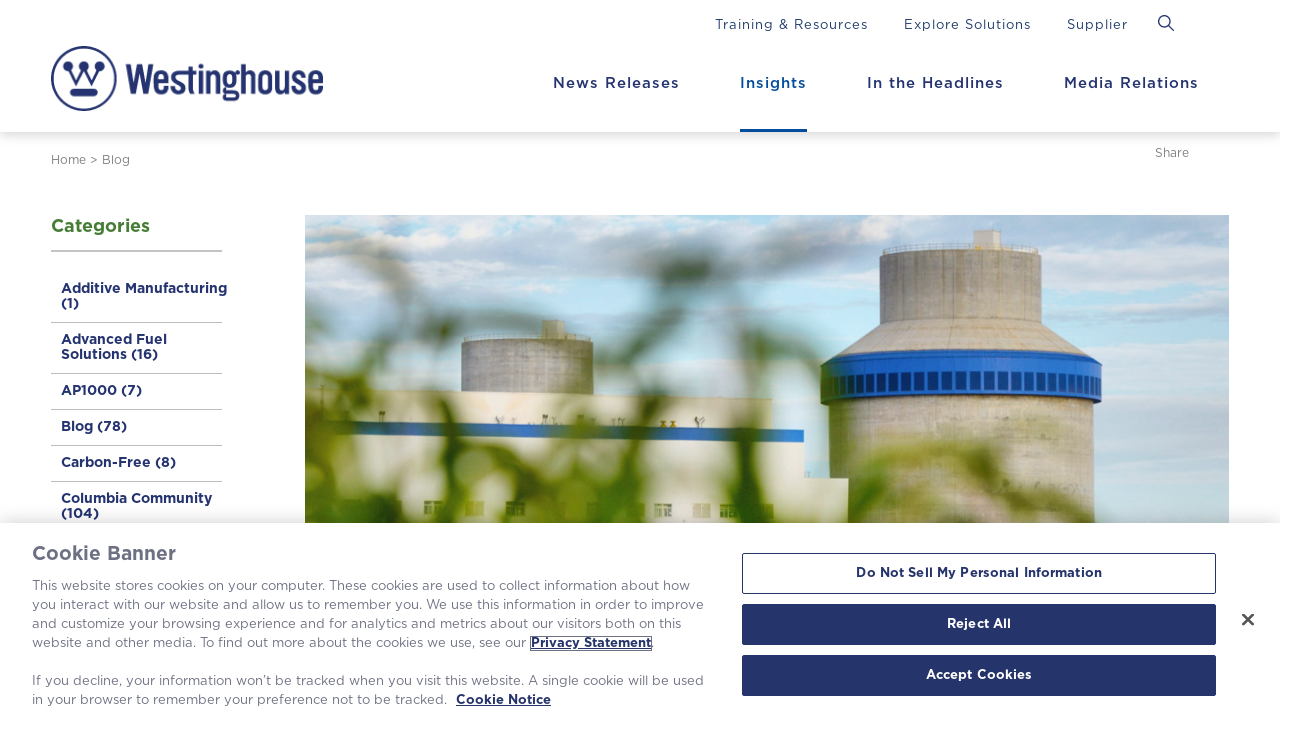

--- FILE ---
content_type: text/html; charset=UTF-8
request_url: https://info.westinghousenuclear.com/blog/shaping-the-future-of-clean-energy
body_size: 11545
content:
<!doctype html><!--[if lt IE 7]> <html class="no-js lt-ie9 lt-ie8 lt-ie7" lang="en-us" > <![endif]--><!--[if IE 7]>    <html class="no-js lt-ie9 lt-ie8" lang="en-us" >        <![endif]--><!--[if IE 8]>    <html class="no-js lt-ie9" lang="en-us" >               <![endif]--><!--[if gt IE 8]><!--><html class="no-js" lang="en-us"><!--<![endif]--><head>
    <meta charset="utf-8">
    <meta http-equiv="X-UA-Compatible" content="IE=edge,chrome=1">
    <meta name="author" content="Westinghouse Electric Company">
    <meta name="description" content="Climate change objectives continue to be implemented around the world, the case for nuclear energy has never been clearer. ">
    <meta name="generator" content="HubSpot">
    <title>Westinghouse is shaping the future of clean energy</title>
    <link rel="shortcut icon" href="https://info.westinghousenuclear.com/hubfs/Logos/favicon.png">
    
<meta name="viewport" content="width=device-width, initial-scale=1">

    
    <meta property="og:description" content="Climate change objectives continue to be implemented around the world, the case for nuclear energy has never been clearer. ">
    <meta property="og:title" content="Westinghouse is shaping the future of clean energy">
    <meta name="twitter:description" content="Climate change objectives continue to be implemented around the world, the case for nuclear energy has never been clearer. ">
    <meta name="twitter:title" content="Westinghouse is shaping the future of clean energy">

    

    
    <style>
a.cta_button{-moz-box-sizing:content-box !important;-webkit-box-sizing:content-box !important;box-sizing:content-box !important;vertical-align:middle}.hs-breadcrumb-menu{list-style-type:none;margin:0px 0px 0px 0px;padding:0px 0px 0px 0px}.hs-breadcrumb-menu-item{float:left;padding:10px 0px 10px 10px}.hs-breadcrumb-menu-divider:before{content:'›';padding-left:10px}.hs-featured-image-link{border:0}.hs-featured-image{float:right;margin:0 0 20px 20px;max-width:50%}@media (max-width: 568px){.hs-featured-image{float:none;margin:0;width:100%;max-width:100%}}.hs-screen-reader-text{clip:rect(1px, 1px, 1px, 1px);height:1px;overflow:hidden;position:absolute !important;width:1px}
</style>

<link rel="stylesheet" href="https://info.westinghousenuclear.com/hubfs/hub_generated/module_assets/1/50974837821/1742851956972/module_search_input_with_language.min.css">
<link rel="stylesheet" href="/hs/hsstatic/AsyncSupport/static-1.501/sass/comments_listing_asset.css">
    <script type="application/ld+json">
{
  "mainEntityOfPage" : {
    "@type" : "WebPage",
    "@id" : "https://info.westinghousenuclear.com/blog/shaping-the-future-of-clean-energy"
  },
  "author" : {
    "name" : "Westinghouse Electric Company",
    "url" : "https://info.westinghousenuclear.com/blog/author/westinghouse",
    "@type" : "Person"
  },
  "headline" : "Westinghouse is shaping the future of clean energy",
  "datePublished" : "2021-06-24T18:36:16.000Z",
  "dateModified" : "2024-06-05T14:43:08.468Z",
  "publisher" : {
    "name" : "Westinghouse Electric Company, LLC",
    "logo" : {
      "url" : "https://cdn2.hubspot.net/hubfs/5524892/Westinghouse_Logo.png",
      "@type" : "ImageObject"
    },
    "@type" : "Organization"
  },
  "@context" : "https://schema.org",
  "@type" : "BlogPosting",
  "image" : [ "https://f.hubspotusercontent40.net/hubfs/5524892/Blog/Haiyang%20Site%20Unit%201_New_plants_feature.jpg" ]
}
</script>


    
<!--  Added by GoogleAnalytics4 integration -->
<script>
var _hsp = window._hsp = window._hsp || [];
window.dataLayer = window.dataLayer || [];
function gtag(){dataLayer.push(arguments);}

var useGoogleConsentModeV2 = true;
var waitForUpdateMillis = 1000;


if (!window._hsGoogleConsentRunOnce) {
  window._hsGoogleConsentRunOnce = true;

  gtag('consent', 'default', {
    'ad_storage': 'denied',
    'analytics_storage': 'denied',
    'ad_user_data': 'denied',
    'ad_personalization': 'denied',
    'wait_for_update': waitForUpdateMillis
  });

  if (useGoogleConsentModeV2) {
    _hsp.push(['useGoogleConsentModeV2'])
  } else {
    _hsp.push(['addPrivacyConsentListener', function(consent){
      var hasAnalyticsConsent = consent && (consent.allowed || (consent.categories && consent.categories.analytics));
      var hasAdsConsent = consent && (consent.allowed || (consent.categories && consent.categories.advertisement));

      gtag('consent', 'update', {
        'ad_storage': hasAdsConsent ? 'granted' : 'denied',
        'analytics_storage': hasAnalyticsConsent ? 'granted' : 'denied',
        'ad_user_data': hasAdsConsent ? 'granted' : 'denied',
        'ad_personalization': hasAdsConsent ? 'granted' : 'denied'
      });
    }]);
  }
}

gtag('js', new Date());
gtag('set', 'developer_id.dZTQ1Zm', true);
gtag('config', 'G-PLH7P238FP');
</script>
<script async src="https://www.googletagmanager.com/gtag/js?id=G-PLH7P238FP"></script>

<!-- /Added by GoogleAnalytics4 integration -->

<!--  Added by GoogleTagManager integration -->
<script>
var _hsp = window._hsp = window._hsp || [];
window.dataLayer = window.dataLayer || [];
function gtag(){dataLayer.push(arguments);}

var useGoogleConsentModeV2 = true;
var waitForUpdateMillis = 1000;



var hsLoadGtm = function loadGtm() {
    if(window._hsGtmLoadOnce) {
      return;
    }

    if (useGoogleConsentModeV2) {

      gtag('set','developer_id.dZTQ1Zm',true);

      gtag('consent', 'default', {
      'ad_storage': 'denied',
      'analytics_storage': 'denied',
      'ad_user_data': 'denied',
      'ad_personalization': 'denied',
      'wait_for_update': waitForUpdateMillis
      });

      _hsp.push(['useGoogleConsentModeV2'])
    }

    (function(w,d,s,l,i){w[l]=w[l]||[];w[l].push({'gtm.start':
    new Date().getTime(),event:'gtm.js'});var f=d.getElementsByTagName(s)[0],
    j=d.createElement(s),dl=l!='dataLayer'?'&l='+l:'';j.async=true;j.src=
    'https://www.googletagmanager.com/gtm.js?id='+i+dl;f.parentNode.insertBefore(j,f);
    })(window,document,'script','dataLayer','GTM-PGFRZBC');

    window._hsGtmLoadOnce = true;
};

_hsp.push(['addPrivacyConsentListener', function(consent){
  if(consent.allowed || (consent.categories && consent.categories.analytics)){
    hsLoadGtm();
  }
}]);

</script>

<!-- /Added by GoogleTagManager integration -->


<!-- OneTrust Cookies Consent Notice -->
<script src="https://cdn.cookielaw.org/scripttemplates/otSDKStub.js" data-document-language="true" type="text/javascript" charset="UTF-8" data-domain-script="0191c3e8-0f58-7579-8d19-89b1de311e48"></script>
<script type="text/javascript">function OptanonWrapper() { }</script>
<link rel="amphtml" href="https://info.westinghousenuclear.com/blog/shaping-the-future-of-clean-energy?hs_amp=true">

<meta property="og:image" content="https://info.westinghousenuclear.com/hubfs/Blog/Haiyang%20Site%20Unit%201_New_plants_feature.jpg">
<meta property="og:image:width" content="570">
<meta property="og:image:height" content="450">

<meta name="twitter:image" content="https://info.westinghousenuclear.com/hubfs/Blog/Haiyang%20Site%20Unit%201_New_plants_feature.jpg">


<meta property="og:url" content="https://info.westinghousenuclear.com/blog/shaping-the-future-of-clean-energy">
<meta name="twitter:card" content="summary_large_image">
<meta name="twitter:creator" content="@WECNuclear">

<link rel="canonical" href="https://info.westinghousenuclear.com/blog/shaping-the-future-of-clean-energy">
<!-- OneTrust Cookies Consent Notice -->
<script src="https://cdn.cookielaw.org/scripttemplates/otSDKStub.js" type="text/javascript" charset="UTF-8" data-domain-script="0191c3e8-0f58-7579-8d19-89b1de311e48"></script>
<script type="text/javascript">
  function OptanonWrapper() {
    if(OnetrustActiveGroups.includes("C0004")){
      _hsq.push(['doNotTrack', {track: true}]); //enable tracking for user
    }else{
      _hsq.push(['doNotTrack']); //turn off tracking for the user
    }
  }
</script>

<!-- Organization structured data -->
<script type="application/ld+json"> 
        { 
            "@context": "https://schema.org", 
            "@type": "Organization", 
            "url": "https://westinghousenuclear.com/", 
            "logo": "https://westinghousenuclear.com/assets/img/westinghouse-logo-header-278.png", 
            "name": "Westinghouse Electric Company", 
            "description": "Westinghouse Electric Company is the world’s leading nuclear company, delivering safe, innovative technology and shaping the future of carbon-free energy solutions.", 
            "email": "dataprivacy@westinghouse.com", 
            "telephone": "+01-412-374-4111", 
            "address": { 
                "@type": "PostalAddress", 
                "streetAddress": "1000 Westinghouse Drive", 
                "addressLocality": "Cranberry Township", 
                "addressCountry": "US", 
                "addressRegion": "Pennsylvania", 
                "postalCode": "16066" 
            }
        } 
</script> 
<meta property="og:type" content="article">
<link rel="alternate" type="application/rss+xml" href="https://info.westinghousenuclear.com/blog/rss.xml">
<meta name="twitter:domain" content="info.westinghousenuclear.com">
<meta name="twitter:site" content="@WECNuclear">
<script src="//platform.linkedin.com/in.js" type="text/javascript">
    lang: en_US
</script>

<meta http-equiv="content-language" content="en-us">
<link rel="stylesheet" href="//7052064.fs1.hubspotusercontent-na1.net/hubfs/7052064/hub_generated/template_assets/DEFAULT_ASSET/1767118704405/template_layout.min.css">


<link rel="stylesheet" href="https://info.westinghousenuclear.com/hubfs/hub_generated/template_assets/1/41375679585/1763579733053/template_pg-blog-templates.css">
<link rel="stylesheet" href="https://info.westinghousenuclear.com/hubfs/hub_generated/template_assets/1/41269905583/1744302511450/template_pg-blog-mobile-menu.min.css">


    <script type="text/javascript" src="https://platform-api.sharethis.com/js/sharethis.js#property=61d8b8558b2e610019370d6b&amp;product=sop" async></script> 
    

</head>
<body class="pg-blog   hs-content-id-49188093821 hs-blog-post hs-blog-id-7789516048" style="">
<!--  Added by GoogleTagManager integration -->
<noscript><iframe src="https://www.googletagmanager.com/ns.html?id=GTM-PGFRZBC" height="0" width="0" style="display:none;visibility:hidden"></iframe></noscript>

<!-- /Added by GoogleTagManager integration -->

    <div class="header-container-wrapper">
    <div class="header-container container-fluid">

<div class="row-fluid-wrapper row-depth-1 row-number-1 ">
<div class="row-fluid ">
<div class="span12 widget-span widget-type-global_group " style="" data-widget-type="global_group" data-x="0" data-w="12">
<div class="" data-global-widget-path="generated_global_groups/41230677050.html"><div class="row-fluid-wrapper row-depth-1 row-number-1 ">
<div class="row-fluid ">
<div class="span12 widget-span widget-type-cell pg-blog-header" style="" data-widget-type="cell" data-x="0" data-w="12">

<div class="row-fluid-wrapper row-depth-1 row-number-2 ">
<div class="row-fluid ">
<div class="span12 widget-span widget-type-cell pg-blog-search-modal" style="" data-widget-type="cell" data-x="0" data-w="12">

<div class="row-fluid-wrapper row-depth-1 row-number-3 ">
<div class="row-fluid ">
<div class="max-width">
<div class="span12 widget-span widget-type-cell " style="" data-widget-type="cell" data-x="0" data-w="12">

<div class="row-fluid-wrapper row-depth-1 row-number-4 ">
<div class="row-fluid ">
<div class="span11 widget-span widget-type-custom_widget " style="" data-widget-type="custom_widget" data-x="0" data-w="11">
<div id="hs_cos_wrapper_module_16123877171774573" class="hs_cos_wrapper hs_cos_wrapper_widget hs_cos_wrapper_type_module widget-type-space" style="" data-hs-cos-general-type="widget" data-hs-cos-type="module"><span class="hs-horizontal-spacer"></span></div>

</div><!--end widget-span -->
<div class="span1 widget-span widget-type-custom_widget " style="" data-widget-type="custom_widget" data-x="11" data-w="1">
<div id="hs_cos_wrapper_module_16123877424464591" class="hs_cos_wrapper hs_cos_wrapper_widget hs_cos_wrapper_type_module" style="" data-hs-cos-general-type="widget" data-hs-cos-type="module"><img src="https://info.westinghousenuclear.com/hubfs/Blog/pg_blog_search_x.png" alt="X" class="pg-blog-close-search"></div>

</div><!--end widget-span -->
</div><!--end row-->
</div><!--end row-wrapper -->

<div class="row-fluid-wrapper row-depth-1 row-number-5 ">
<div class="row-fluid ">
<div class="span12 widget-span widget-type-custom_widget " style="" data-widget-type="custom_widget" data-x="0" data-w="12">
<div id="hs_cos_wrapper_module_1626468177128108" class="hs_cos_wrapper hs_cos_wrapper_widget hs_cos_wrapper_type_module" style="" data-hs-cos-general-type="widget" data-hs-cos-type="module">

<div class="hs-search-field"> 
    <div class="hs-search-field__bar"> 
      <form action="/hs-search-results">
        
        <input type="text" class="hs-search-field__input" name="term" autocomplete="off" aria-label="Search" placeholder="Search">
        
        
          <input type="hidden" name="type" value="SITE_PAGE">
        
        
        
          <input type="hidden" name="type" value="BLOG_POST">
          <input type="hidden" name="type" value="LISTING_PAGE">
        
        
        <input type="hidden" name="language" id="lang-search" value="en-us">

        
          <button aria-label="Search"><span id="hs_cos_wrapper_module_1626468177128108_" class="hs_cos_wrapper hs_cos_wrapper_widget hs_cos_wrapper_type_icon" style="" data-hs-cos-general-type="widget" data-hs-cos-type="icon"><svg version="1.0" xmlns="http://www.w3.org/2000/svg" viewbox="0 0 512 512" aria-hidden="true"><g id="search1_layer"><path d="M505 442.7L405.3 343c-4.5-4.5-10.6-7-17-7H372c27.6-35.3 44-79.7 44-128C416 93.1 322.9 0 208 0S0 93.1 0 208s93.1 208 208 208c48.3 0 92.7-16.4 128-44v16.3c0 6.4 2.5 12.5 7 17l99.7 99.7c9.4 9.4 24.6 9.4 33.9 0l28.3-28.3c9.4-9.4 9.4-24.6.1-34zM208 336c-70.7 0-128-57.2-128-128 0-70.7 57.2-128 128-128 70.7 0 128 57.2 128 128 0 70.7-57.2 128-128 128z" /></g></svg></span></button>
        
      </form>
    </div>
    <ul class="hs-search-field__suggestions"></ul>
</div></div>

</div><!--end widget-span -->
</div><!--end row-->
</div><!--end row-wrapper -->

</div><!--end widget-span -->
          </div>
</div><!--end row-->
</div><!--end row-wrapper -->

</div><!--end widget-span -->
</div><!--end row-->
</div><!--end row-wrapper -->

<div class="row-fluid-wrapper row-depth-1 row-number-6 ">
<div class="row-fluid ">
<div class="max-width">
<div class="span12 widget-span widget-type-cell pg-blog-utility-nav" style="" data-widget-type="cell" data-x="0" data-w="12">

<div class="row-fluid-wrapper row-depth-1 row-number-7 ">
<div class="row-fluid ">
<div class="span3 widget-span widget-type-custom_widget " style="" data-widget-type="custom_widget" data-x="0" data-w="3">
<div id="hs_cos_wrapper_module_16123741079242964" class="hs_cos_wrapper hs_cos_wrapper_widget hs_cos_wrapper_type_module widget-type-space" style="" data-hs-cos-general-type="widget" data-hs-cos-type="module"><span class="hs-horizontal-spacer"></span></div>

</div><!--end widget-span -->
<div class="span8 widget-span widget-type-custom_widget pg-blog-utility-nav-module" style="" data-widget-type="custom_widget" data-x="3" data-w="8">
<div id="hs_cos_wrapper_module_16123740978302952" class="hs_cos_wrapper hs_cos_wrapper_widget hs_cos_wrapper_type_module widget-type-menu" style="" data-hs-cos-general-type="widget" data-hs-cos-type="module">
<span id="hs_cos_wrapper_module_16123740978302952_" class="hs_cos_wrapper hs_cos_wrapper_widget hs_cos_wrapper_type_menu" style="" data-hs-cos-general-type="widget" data-hs-cos-type="menu"><div id="hs_menu_wrapper_module_16123740978302952_" class="hs-menu-wrapper active-branch no-flyouts hs-menu-flow-horizontal" role="navigation" data-sitemap-name="default" data-menu-id="41231249855" aria-label="Navigation Menu">
 <ul role="menu">
  <li class="hs-menu-item hs-menu-depth-1" role="none"><a href="https://westinghousenuclear.com/training-resource-solutions/" role="menuitem" target="_blank" rel="noopener">Training &amp; Resources</a></li>
  <li class="hs-menu-item hs-menu-depth-1" role="none"><a href="https://navigator-voyantstudios.com/" role="menuitem" target="_blank" rel="noopener">Explore Solutions</a></li>
  <li class="hs-menu-item hs-menu-depth-1" role="none"><a href="https://supply.westinghousenuclear.com/" role="menuitem" target="_blank" rel="noopener">Supplier</a></li>
 </ul>
</div></span></div>

</div><!--end widget-span -->
<div class="span1 widget-span widget-type-custom_widget pg-blog-utility-search" style="" data-widget-type="custom_widget" data-x="11" data-w="1">
<div id="hs_cos_wrapper_module_16123801624643561" class="hs_cos_wrapper hs_cos_wrapper_widget hs_cos_wrapper_type_module" style="" data-hs-cos-general-type="widget" data-hs-cos-type="module"><div class="pg-blog-open-search">
<!--?xml version="1.0" encoding="iso-8859-1"?-->
<!-- Generator: Adobe Illustrator 19.0.0, SVG Export Plug-In . SVG Version: 6.00 Build 0)  -->
<svg version="1.1" id="Capa_1" xmlns="http://www.w3.org/2000/svg" xmlns:xlink="http://www.w3.org/1999/xlink" x="0px" y="0px" viewbox="0 0 512.005 512.005" style="enable-background:new 0 0 512.005 512.005;" xml:space="preserve">
<g>
<g>
<path d="M505.749,475.587l-145.6-145.6c28.203-34.837,45.184-79.104,45.184-127.317c0-111.744-90.923-202.667-202.667-202.667
S0,90.925,0,202.669s90.923,202.667,202.667,202.667c48.213,0,92.48-16.981,127.317-45.184l145.6,145.6
c4.16,4.16,9.621,6.251,15.083,6.251s10.923-2.091,15.083-6.251C514.091,497.411,514.091,483.928,505.749,475.587z
M202.667,362.669c-88.235,0-160-71.765-160-160s71.765-160,160-160s160,71.765,160,160S290.901,362.669,202.667,362.669z" />
</g>
</g>
</svg>
</div></div>

</div><!--end widget-span -->
</div><!--end row-->
</div><!--end row-wrapper -->

</div><!--end widget-span -->
      </div>
</div><!--end row-->
</div><!--end row-wrapper -->

<div class="row-fluid-wrapper row-depth-1 row-number-8 ">
<div class="row-fluid ">
<div class="max-width">
<div class="span12 widget-span widget-type-cell pg-blog-main-nav" style="" data-widget-type="cell" data-x="0" data-w="12">

<div class="row-fluid-wrapper row-depth-1 row-number-9 ">
<div class="row-fluid ">
<div class="span3 widget-span widget-type-custom_widget pg-blog-logo" style="" data-widget-type="custom_widget" data-x="0" data-w="3">
<div id="hs_cos_wrapper_module_16123737230812778" class="hs_cos_wrapper hs_cos_wrapper_widget hs_cos_wrapper_type_module widget-type-linked_image" style="" data-hs-cos-general-type="widget" data-hs-cos-type="module">
    






  



<span id="hs_cos_wrapper_module_16123737230812778_" class="hs_cos_wrapper hs_cos_wrapper_widget hs_cos_wrapper_type_linked_image" style="" data-hs-cos-general-type="widget" data-hs-cos-type="linked_image"><a href="https://info.westinghousenuclear.com/news-insights" target="_parent" id="hs-link-module_16123737230812778_" style="border-width:0px;border:0px;"><img src="https://info.westinghousenuclear.com/hubfs/Blog/WEC_Logo_blog_278x67.png" class="hs-image-widget " style="max-width: 100%; height: auto;" alt="Westinghouse" title="Westinghouse"></a></span></div>

</div><!--end widget-span -->
<div class="span9 widget-span widget-type-custom_widget custom-menu-primary pg-blog-main-nav-module" style="" data-widget-type="custom_widget" data-x="3" data-w="9">
<div id="hs_cos_wrapper_module_16123737390482800" class="hs_cos_wrapper hs_cos_wrapper_widget hs_cos_wrapper_type_module widget-type-menu" style="" data-hs-cos-general-type="widget" data-hs-cos-type="module">
<span id="hs_cos_wrapper_module_16123737390482800_" class="hs_cos_wrapper hs_cos_wrapper_widget hs_cos_wrapper_type_menu" style="" data-hs-cos-general-type="widget" data-hs-cos-type="menu"><div id="hs_menu_wrapper_module_16123737390482800_" class="hs-menu-wrapper active-branch flyouts hs-menu-flow-horizontal" role="navigation" data-sitemap-name="default" data-menu-id="41196082613" aria-label="Navigation Menu">
 <ul role="menu" class="active-branch">
  <li class="hs-menu-item hs-menu-depth-1" role="none"><a href="https://westinghousenuclear.com/contact-us" role="menuitem">Contact Us</a></li>
  <li class="hs-menu-item hs-menu-depth-1" role="none"><a href="https://supply.westinghousenuclear.com/" role="menuitem" target="_blank" rel="noopener">Supplier</a></li>
  <li class="hs-menu-item hs-menu-depth-1" role="none"><a href="https://training.westinghousenuclear.com/" role="menuitem" target="_blank" rel="noopener">Customer Training</a></li>
  <li class="hs-menu-item hs-menu-depth-1" role="none"><a href="https://westinghousenuclear.com/" role="menuitem" target="_blank" rel="noopener">Corporate Home</a></li>
  <li class="hs-menu-item hs-menu-depth-1 hs-item-has-children" role="none"><a href="https://info.westinghousenuclear.com/media-relations" aria-haspopup="true" aria-expanded="false" role="menuitem">Media Relations</a>
   <ul role="menu" class="hs-menu-children-wrapper">
    <li class="hs-menu-item hs-menu-depth-2" role="none"><a href="https://info.westinghousenuclear.com/ap1000-reactor-media-kit" role="menuitem">AP1000® Reactor Media Kit</a></li>
   </ul></li>
  <li class="hs-menu-item hs-menu-depth-1" role="none"><a href="https://info.westinghousenuclear.com/in-the-headlines" role="menuitem">In the Headlines</a></li>
  <li class="hs-menu-item hs-menu-depth-1 active active-branch" role="none"><a href="https://info.westinghousenuclear.com/blog" role="menuitem">Insights</a></li>
  <li class="hs-menu-item hs-menu-depth-1" role="none"><a href="https://info.westinghousenuclear.com/news" role="menuitem">News Releases</a></li>
 </ul>
</div></span></div>

</div><!--end widget-span -->
</div><!--end row-->
</div><!--end row-wrapper -->

</div><!--end widget-span -->
      </div>
</div><!--end row-->
</div><!--end row-wrapper -->

</div><!--end widget-span -->
</div><!--end row-->
</div><!--end row-wrapper -->
</div>
</div><!--end widget-span -->
</div><!--end row-->
</div><!--end row-wrapper -->

    </div><!--end header -->
</div><!--end header wrapper -->

<div class="body-container-wrapper">
    <div class="body-container container-fluid">

<div class="row-fluid-wrapper row-depth-1 row-number-1 ">
<div class="row-fluid ">
<div class="max-width">
<div class="span12 widget-span widget-type-cell pg-blog-post" style="" data-widget-type="cell" data-x="0" data-w="12">

<div class="row-fluid-wrapper row-depth-1 row-number-2 ">
<div class="row-fluid ">
<div class="span6 widget-span widget-type-custom_widget pg-blog-breadcrumbs" style="" data-widget-type="custom_widget" data-x="0" data-w="6">
<div id="hs_cos_wrapper_module_1586808696806127" class="hs_cos_wrapper hs_cos_wrapper_widget hs_cos_wrapper_type_module widget-type-rich_text" style="" data-hs-cos-general-type="widget" data-hs-cos-type="module"><span id="hs_cos_wrapper_module_1586808696806127_" class="hs_cos_wrapper hs_cos_wrapper_widget hs_cos_wrapper_type_rich_text" style="" data-hs-cos-general-type="widget" data-hs-cos-type="rich_text"><div><a href="https://info.westinghousenuclear.com/news-insights">Home</a> &gt; <a href="https://info.westinghousenuclear.com/blog">Blog</a></div></span></div>

</div><!--end widget-span -->
<div class="span6 widget-span widget-type-custom_widget pg-blog-sharethis" style="display: block; margin: 15px 0 40px 0; text-align: right;" data-widget-type="custom_widget" data-x="6" data-w="6">
<div id="hs_cos_wrapper_module_164159313391443" class="hs_cos_wrapper hs_cos_wrapper_widget hs_cos_wrapper_type_module" style="" data-hs-cos-general-type="widget" data-hs-cos-type="module"><div class="pg-blog-sharethis-div" style="display: flex; flex-wrap: nowrap; justify-content: flex-end;">
<!-- ShareThis BEGIN -->
<div class="pg-blog-sharethis-label" style="display: inline-flex; justify-content: center; align-items: center; font-size: 12px; line-height: 1em; color: #7E7E7E; text-decoration: none; text-align: right; margin-right: 10px;">
<span style="display: inline-block; text-align: right;">Share</span>
</div> 
<div class="sharethis-inline-share-buttons"></div>
<!-- ShareThis END -->
</div></div>

</div><!--end widget-span -->
</div><!--end row-->
</div><!--end row-wrapper -->

<div class="row-fluid-wrapper row-depth-1 row-number-3 ">
<div class="row-fluid ">
<div class="span2 widget-span widget-type-cell pg-blog-left-col" style="" data-widget-type="cell" data-x="0" data-w="2">

<div class="row-fluid-wrapper row-depth-1 row-number-4 ">
<div class="row-fluid ">
<div class="span12 widget-span widget-type-custom_widget pg-blog-post-filter" style="" data-widget-type="custom_widget" data-x="0" data-w="12">
<div id="hs_cos_wrapper_module_151388198583069" class="hs_cos_wrapper hs_cos_wrapper_widget hs_cos_wrapper_type_module widget-type-post_filter" style="" data-hs-cos-general-type="widget" data-hs-cos-type="module">


  



  




<span id="hs_cos_wrapper_module_151388198583069_" class="hs_cos_wrapper hs_cos_wrapper_widget hs_cos_wrapper_type_post_filter" style="" data-hs-cos-general-type="widget" data-hs-cos-type="post_filter"><div class="block">
  <h3>Categories</h3>
  <div class="widget-module">
    <ul>
      
        <li>
          <a href="https://info.westinghousenuclear.com/blog/tag/additive-manufacturing">Additive Manufacturing <span class="filter-link-count" dir="ltr">(1)</span></a>
        </li>
      
        <li>
          <a href="https://info.westinghousenuclear.com/blog/tag/advanced-fuel-solutions">Advanced Fuel Solutions <span class="filter-link-count" dir="ltr">(16)</span></a>
        </li>
      
        <li>
          <a href="https://info.westinghousenuclear.com/blog/tag/ap1000">AP1000 <span class="filter-link-count" dir="ltr">(7)</span></a>
        </li>
      
        <li>
          <a href="https://info.westinghousenuclear.com/blog/tag/blog">Blog <span class="filter-link-count" dir="ltr">(78)</span></a>
        </li>
      
        <li>
          <a href="https://info.westinghousenuclear.com/blog/tag/carbon-free">Carbon-Free <span class="filter-link-count" dir="ltr">(8)</span></a>
        </li>
      
        <li>
          <a href="https://info.westinghousenuclear.com/blog/tag/columbia-community">Columbia Community <span class="filter-link-count" dir="ltr">(104)</span></a>
        </li>
      
        <li>
          <a href="https://info.westinghousenuclear.com/blog/tag/engineering">Engineering <span class="filter-link-count" dir="ltr">(18)</span></a>
        </li>
      
        <li>
          <a href="https://info.westinghousenuclear.com/blog/tag/evinci">eVinci <span class="filter-link-count" dir="ltr">(2)</span></a>
        </li>
      
        <li>
          <a href="https://info.westinghousenuclear.com/blog/tag/general-topics">General Topics <span class="filter-link-count" dir="ltr">(58)</span></a>
        </li>
      
        <li>
          <a href="https://info.westinghousenuclear.com/blog/tag/instrumentation-control">Instrumentation &amp; Control <span class="filter-link-count" dir="ltr">(2)</span></a>
        </li>
      
        <li>
          <a href="https://info.westinghousenuclear.com/blog/tag/leadership-insights">Leadership Insights <span class="filter-link-count" dir="ltr">(4)</span></a>
        </li>
      
        <li>
          <a href="https://info.westinghousenuclear.com/blog/tag/legacy">Legacy <span class="filter-link-count" dir="ltr">(10)</span></a>
        </li>
      
        <li>
          <a href="https://info.westinghousenuclear.com/blog/tag/leu">LEU+ <span class="filter-link-count" dir="ltr">(2)</span></a>
        </li>
      
        <li>
          <a href="https://info.westinghousenuclear.com/blog/tag/microreactors">Microreactors <span class="filter-link-count" dir="ltr">(5)</span></a>
        </li>
      
        <li>
          <a href="https://info.westinghousenuclear.com/blog/tag/next-gen-plants">Next-Gen Plants <span class="filter-link-count" dir="ltr">(8)</span></a>
        </li>
      
        <li>
          <a href="https://info.westinghousenuclear.com/blog/tag/nuclear-fuel">Nuclear Fuel <span class="filter-link-count" dir="ltr">(7)</span></a>
        </li>
      
        <li>
          <a href="https://info.westinghousenuclear.com/blog/tag/our-people-culture">Our People &amp; Culture <span class="filter-link-count" dir="ltr">(32)</span></a>
        </li>
      
        <li>
          <a href="https://info.westinghousenuclear.com/blog/tag/outage-maintenance">Outage &amp; Maintenance <span class="filter-link-count" dir="ltr">(18)</span></a>
        </li>
      
        <li>
          <a href="https://info.westinghousenuclear.com/blog/tag/outreach">Outreach <span class="filter-link-count" dir="ltr">(13)</span></a>
        </li>
      
        <li>
          <a href="https://info.westinghousenuclear.com/blog/tag/policy-government">Policy &amp; Government <span class="filter-link-count" dir="ltr">(5)</span></a>
        </li>
      
        <li>
          <a href="https://info.westinghousenuclear.com/blog/tag/reliability">Reliability <span class="filter-link-count" dir="ltr">(16)</span></a>
        </li>
      
        <li>
          <a href="https://info.westinghousenuclear.com/blog/tag/safety">Safety <span class="filter-link-count" dir="ltr">(9)</span></a>
        </li>
      
        <li>
          <a href="https://info.westinghousenuclear.com/blog/tag/springfields">Springfields <span class="filter-link-count" dir="ltr">(1)</span></a>
        </li>
      
        <li>
          <a href="https://info.westinghousenuclear.com/blog/tag/sustainability">Sustainability <span class="filter-link-count" dir="ltr">(2)</span></a>
        </li>
      
        <li>
          <a href="https://info.westinghousenuclear.com/blog/tag/technology-leadership">Technology Leadership <span class="filter-link-count" dir="ltr">(22)</span></a>
        </li>
      
    </ul>
    
  </div>
</div>
</span></div>

</div><!--end widget-span -->
</div><!--end row-->
</div><!--end row-wrapper -->

<div class="row-fluid-wrapper row-depth-1 row-number-5 ">
<div class="row-fluid ">
<div class="span12 widget-span widget-type-custom_widget pg-blog-subscribe-form" style="" data-widget-type="custom_widget" data-x="0" data-w="12">
<div id="hs_cos_wrapper_module_1754593276889601" class="hs_cos_wrapper hs_cos_wrapper_widget hs_cos_wrapper_type_module widget-type-blog_subscribe" style="" data-hs-cos-general-type="widget" data-hs-cos-type="module">


<span id="hs_cos_wrapper_module_1754593276889601_blog_subscribe" class="hs_cos_wrapper hs_cos_wrapper_widget hs_cos_wrapper_type_blog_subscribe" style="" data-hs-cos-general-type="widget" data-hs-cos-type="blog_subscribe"><h3 id="hs_cos_wrapper_module_1754593276889601_blog_subscribe_title" class="hs_cos_wrapper form-title" data-hs-cos-general-type="widget_field" data-hs-cos-type="text">Sign Up for News</h3>

<div id="hs_form_target_module_1754593276889601_blog_subscribe_106"></div>



</span></div>

</div><!--end widget-span -->
</div><!--end row-->
</div><!--end row-wrapper -->

<div class="row-fluid-wrapper row-depth-1 row-number-6 ">
<div class="row-fluid ">
<div class="span12 widget-span widget-type-custom_widget pg-blog-contact-form" style="" data-widget-type="custom_widget" data-x="0" data-w="12">
<div id="hs_cos_wrapper_module_1586810732197540" class="hs_cos_wrapper hs_cos_wrapper_widget hs_cos_wrapper_type_module widget-type-form" style="" data-hs-cos-general-type="widget" data-hs-cos-type="module">


	



	<span id="hs_cos_wrapper_module_1586810732197540_" class="hs_cos_wrapper hs_cos_wrapper_widget hs_cos_wrapper_type_form" style="" data-hs-cos-general-type="widget" data-hs-cos-type="form"><h3 id="hs_cos_wrapper_module_1586810732197540_title" class="hs_cos_wrapper form-title" data-hs-cos-general-type="widget_field" data-hs-cos-type="text">Contact Us</h3>

<div id="hs_form_target_module_1586810732197540"></div>









</span>
</div>

</div><!--end widget-span -->
</div><!--end row-->
</div><!--end row-wrapper -->

</div><!--end widget-span -->
<div class="span10 widget-span widget-type-cell pg-blog-right-col" style="" data-widget-type="cell" data-x="2" data-w="10">

<div class="row-fluid-wrapper row-depth-1 row-number-7 ">
<div class="row-fluid ">
<div class="span12 widget-span widget-type-custom_widget pg-blog-post-banner" style="" data-widget-type="custom_widget" data-x="0" data-w="12">
<div id="hs_cos_wrapper_module_16124531449276798" class="hs_cos_wrapper hs_cos_wrapper_widget hs_cos_wrapper_type_module widget-type-linked_image" style="" data-hs-cos-general-type="widget" data-hs-cos-type="module">
    






  



<span id="hs_cos_wrapper_module_16124531449276798_" class="hs_cos_wrapper hs_cos_wrapper_widget hs_cos_wrapper_type_linked_image" style="" data-hs-cos-general-type="widget" data-hs-cos-type="linked_image"><img src="https://info.westinghousenuclear.com/hubfs/Blog/Haiyang%20Site%20Unit%201_New_plants.jpg" class="hs-image-widget " style="max-width: 100%; height: auto;" alt="Haiyang Site Unit 1_New_plants" title="Haiyang Site Unit 1_New_plants"></span></div>

</div><!--end widget-span -->
</div><!--end row-->
</div><!--end row-wrapper -->

<div class="row-fluid-wrapper row-depth-1 row-number-8 ">
<div class="row-fluid ">
<div class="span12 widget-span widget-type-custom_widget pg-blog-content" style="" data-widget-type="custom_widget" data-x="0" data-w="12">
<div id="hs_cos_wrapper_module_151388194052436" class="hs_cos_wrapper hs_cos_wrapper_widget hs_cos_wrapper_type_module widget-type-blog_content" style="" data-hs-cos-general-type="widget" data-hs-cos-type="module">
    <div class="blog-section pg-blog-post">
<div class="blog-post-wrapper cell-wrapper">
<div class="blog-section">
<div class="blog-post-wrapper cell-wrapper">
<div class="section post-header">
<!--
<div class="hs-featured-image-wrapper">
<img src="https://f.hubspotusercontent40.net/hubfs/5524892/Blog/Haiyang%20Site%20Unit%201_New_plants_feature.jpg" class="hs-featured-image" alt="">
</div>
-->
<h1><span id="hs_cos_wrapper_name" class="hs_cos_wrapper hs_cos_wrapper_meta_field hs_cos_wrapper_type_text" style="" data-hs-cos-general-type="meta_field" data-hs-cos-type="text">Westinghouse is shaping the future of clean energy</span></h1>
<div id="hubspot-author_data" class="hubspot-editable pg-blog-date" data-hubspot-form-id="author_data" data-hubspot-name="Blog Author">
June 24, 2021  
by <a class="author-link" href="https://info.westinghousenuclear.com/blog/author/westinghouse">Westinghouse Electric Company</a>                          
</div>
<div id="hubspot-topic_data" class="pg-blog-topics"> 
<strong>Categories:</strong>
<a class="topic-link" href="https://info.westinghousenuclear.com/blog/tag/next-gen-plants">Next-Gen Plants</a>,
<a class="topic-link" href="https://info.westinghousenuclear.com/blog/tag/microreactors">Microreactors</a>,
<a class="topic-link" href="https://info.westinghousenuclear.com/blog/tag/ap1000">AP1000</a>
</div>
</div>
<div class="section post-body">
<span id="hs_cos_wrapper_post_body" class="hs_cos_wrapper hs_cos_wrapper_meta_field hs_cos_wrapper_type_rich_text" style="" data-hs-cos-general-type="meta_field" data-hs-cos-type="rich_text"><p><em>Nuclear is essential to enhance the green energy mix and shift to a carbon-free economy. </em></p>
<!--more-->
<p>For generations, nuclear power plants have been one of the main sources of clean energy in countries around the world, proving their reliability and necessity to critical infrastructure. Next-gen plant designs build on that experience to tackle some of the toughest challenges in today’s market by combining key expertise with innovative technologies. For more than 130 years Westinghouse has been advancing the energy industry, and we will be here to continue driving the future of nuclear for the next 130.</p>
<p>From large electricity production to shorter deployment time, our next-gen plant designs meet the energy demands of diverse marketplaces across the globe to power the world without carbon emissions.</p>
<p><span style="font-weight: bold; color: #457d35; font-size: 18px;">AP1000 technology: revolutionizing safety and performance</span></p>
<p><img src="https://info.westinghousenuclear.com/hs-fs/hubfs/Blog/vogtle-unit-3-southwest.jpg?width=1129&amp;name=vogtle-unit-3-southwest.jpg" alt="vogtle-unit-3-southwest" width="1129" loading="lazy" style="width: 1129px;" srcset="https://info.westinghousenuclear.com/hs-fs/hubfs/Blog/vogtle-unit-3-southwest.jpg?width=565&amp;name=vogtle-unit-3-southwest.jpg 565w, https://info.westinghousenuclear.com/hs-fs/hubfs/Blog/vogtle-unit-3-southwest.jpg?width=1129&amp;name=vogtle-unit-3-southwest.jpg 1129w, https://info.westinghousenuclear.com/hs-fs/hubfs/Blog/vogtle-unit-3-southwest.jpg?width=1694&amp;name=vogtle-unit-3-southwest.jpg 1694w, https://info.westinghousenuclear.com/hs-fs/hubfs/Blog/vogtle-unit-3-southwest.jpg?width=2258&amp;name=vogtle-unit-3-southwest.jpg 2258w, https://info.westinghousenuclear.com/hs-fs/hubfs/Blog/vogtle-unit-3-southwest.jpg?width=2823&amp;name=vogtle-unit-3-southwest.jpg 2823w, https://info.westinghousenuclear.com/hs-fs/hubfs/Blog/vogtle-unit-3-southwest.jpg?width=3387&amp;name=vogtle-unit-3-southwest.jpg 3387w" sizes="(max-width: 1129px) 100vw, 1129px"><span style="font-weight: bold;">Georgia Power Vogtle 3</span></p>
<p>Our Gen III+ AP1000 plant has set the new industry standard for PWR thanks to our simplified, innovative and effective approach to safety. This revolutionary technology is the result of over 60 years of successful operating nuclear power plant experience, leveraging enhanced versions of equipment found in currently-operating Westinghouse-designed PWRs.</p>
<p>Simplification of all systems was a major design objective of the reactor, so our AP1000 plants are easier and less expensive to build, operate and maintain, contributing to considerable economic savings, lower operation and maintenance costs and a remarkable increase of safety. This is achieved by using passive safety systems, which harness the forces of nature such as gravity and convection, plus stored energy, to maintain plant safety even during a “station blackout” scenario. It is the only proven technology to meet post-Fukushima safety goals for over 72 hours without the need for AC power.</p>
<p>With four units setting records in full commercial operation, the AP1000 plant represents the most advanced technology available today, able to supply over 1 GW of electricity to centralized power grids.</p>
<p><span style="font-weight: bold; color: #457d35;">Learn more:</span><br><a href="https://westinghousenuclear.com/energy-systems/ap1000-pwr/" rel="noopener"><span style="color: #25346a;">AP1000 official website</span></a><br><span style="color: #25346a;"><a href="/news/westinghouse-ap1000-nuclear-plant-breaks-a-first-refueling-outage-record" rel="noopener" target="_blank" style="color: #25346a;">AP1000 plant breaks a first refueling outage record</a></span><br><br><br><span style="font-weight: bold; font-size: 18px; color: #457d35;">eVinci reactors: nuclear energy anywhere with one month deployment</span></p>
<p><img src="https://info.westinghousenuclear.com/hs-fs/hubfs/Blog/evinci_stills2_Rework2.jpg?width=1129&amp;name=evinci_stills2_Rework2.jpg" alt="evinci_stills2_Rework2" width="1129" loading="lazy" style="width: 1129px;" srcset="https://info.westinghousenuclear.com/hs-fs/hubfs/Blog/evinci_stills2_Rework2.jpg?width=565&amp;name=evinci_stills2_Rework2.jpg 565w, https://info.westinghousenuclear.com/hs-fs/hubfs/Blog/evinci_stills2_Rework2.jpg?width=1129&amp;name=evinci_stills2_Rework2.jpg 1129w, https://info.westinghousenuclear.com/hs-fs/hubfs/Blog/evinci_stills2_Rework2.jpg?width=1694&amp;name=evinci_stills2_Rework2.jpg 1694w, https://info.westinghousenuclear.com/hs-fs/hubfs/Blog/evinci_stills2_Rework2.jpg?width=2258&amp;name=evinci_stills2_Rework2.jpg 2258w, https://info.westinghousenuclear.com/hs-fs/hubfs/Blog/evinci_stills2_Rework2.jpg?width=2823&amp;name=evinci_stills2_Rework2.jpg 2823w, https://info.westinghousenuclear.com/hs-fs/hubfs/Blog/evinci_stills2_Rework2.jpg?width=3387&amp;name=evinci_stills2_Rework2.jpg 3387w" sizes="(max-width: 1129px) 100vw, 1129px"></p>
<p>The eVinci micro reactor is our solution for remote and decentralized generation markets. Our concept allows very easy transportation of the fully factory-built, fueled and assembled unit with on-site installation taking around 30 days. The micro reactor is designed to run based on customer’s energy demand, eliminating the need for frequent refueling. The innovative design also allows the reactor to operate and achieve safe shutdown without the need for additional controls, external power source or operator intervention, enabling highly autonomous operation.</p>
<p>The solution is optimal to electrify remote areas (far from main grids and power supplies) with between 1 MWE to 5 MWe of clean electricity plus the option to provide heat for industrial processes or accommodation. Micro grids such as remote communities, industrial mines and critical infrastructure can be powered without the need for diesel generators or other expensive, dirty and difficult-to-fuel energy sources.</p>
<p>Applications for the eVinci micro reactor don’t stop there, and are only as limited as your imagination. From artic to Caribbean climates, from hospitals to remote military bases, the eVinci micro reactor can supply resilient and cost-competitive power.</p>
<p><span style="font-weight: bold; color: #457d35;">Learn more:</span><br><span style="color: #25346a;"><a href="https://www.westinghousenuclear.com/new-plants/evinci-micro-reactor" rel="noopener" target="_blank" style="color: #25346a;">eVinci official website</a></span><br><span style="color: #25346a;"><a href="/news/bruce-power-and-westinghouse-collaborate-to-advance-application-of-evinci" rel="noopener" target="_blank" style="color: #25346a;">eVinci energizes farthest regions of Canada with carbon-free energy</a></span></p></span>
</div>                
</div>
</div>
</div>  
</div>
</div>

</div><!--end widget-span -->
</div><!--end row-->
</div><!--end row-wrapper -->

<div class="row-fluid-wrapper row-depth-1 row-number-9 ">
<div class="row-fluid ">
<div class="span12 widget-span widget-type-custom_widget pg-blog-comments" style="" data-widget-type="custom_widget" data-x="0" data-w="12">
<div id="hs_cos_wrapper_module_151388194555338" class="hs_cos_wrapper hs_cos_wrapper_widget hs_cos_wrapper_type_module widget-type-blog_comments" style="" data-hs-cos-general-type="widget" data-hs-cos-type="module"><span id="hs_cos_wrapper_module_151388194555338_blog_comments" class="hs_cos_wrapper hs_cos_wrapper_widget hs_cos_wrapper_type_blog_comments" style="" data-hs-cos-general-type="widget" data-hs-cos-type="blog_comments">
<div class="section post-footer">
    <div id="comments-listing" class="new-comments"></div>
    
</div>

</span></div>

</div><!--end widget-span -->
</div><!--end row-->
</div><!--end row-wrapper -->

</div><!--end widget-span -->
</div><!--end row-->
</div><!--end row-wrapper -->

</div><!--end widget-span -->
  </div>
</div><!--end row-->
</div><!--end row-wrapper -->

    </div><!--end body -->
</div><!--end body wrapper -->

<div class="footer-container-wrapper">
    <div class="footer-container container-fluid">

<div class="row-fluid-wrapper row-depth-1 row-number-1 ">
<div class="row-fluid ">
<div class="span12 widget-span widget-type-global_group " style="" data-widget-type="global_group" data-x="0" data-w="12">
<div class="" data-global-widget-path="generated_global_groups/41191771148.html"><div class="row-fluid-wrapper row-depth-1 row-number-1 ">
<div class="row-fluid ">
<div class="span12 widget-span widget-type-cell pg-blog-footer" style="" data-widget-type="cell" data-x="0" data-w="12">

<div class="row-fluid-wrapper row-depth-1 row-number-2 ">
<div class="row-fluid ">
<div class="max-width-1280">
<div class="span12 widget-span widget-type-cell " style="" data-widget-type="cell" data-x="0" data-w="12">

<div class="row-fluid-wrapper row-depth-1 row-number-3 ">
<div class="row-fluid ">
<div class="span12 widget-span widget-type-custom_widget pg-blog-footer-top" style="" data-widget-type="custom_widget" data-x="0" data-w="12">
<div id="hs_cos_wrapper_module_1612278897456734" class="hs_cos_wrapper hs_cos_wrapper_widget hs_cos_wrapper_type_module widget-type-rich_text" style="" data-hs-cos-general-type="widget" data-hs-cos-type="module"><span id="hs_cos_wrapper_module_1612278897456734_" class="hs_cos_wrapper hs_cos_wrapper_widget hs_cos_wrapper_type_rich_text" style="" data-hs-cos-general-type="widget" data-hs-cos-type="rich_text"><ul>
<li><a href="https://westinghousenuclear.com/about">About</a></li>
<li><a href="https://westinghousenuclear.com/innovation">Innovation</a></li>
<li><a href="https://westinghousenuclear.com/energy-systems">Energy Systems</a></li>
<li><a href="https://westinghousenuclear.com/nuclear-fuel">Nuclear Fuel</a></li>
<li><a href="https://westinghousenuclear.com/operating-plants">Operating Plants</a></li>
<li><a href="https://westinghousenuclear.com/careers">Careers</a></li>
</ul></span></div>

</div><!--end widget-span -->
</div><!--end row-->
</div><!--end row-wrapper -->

<div class="row-fluid-wrapper row-depth-1 row-number-4 ">
<div class="row-fluid ">
<div class="span12 widget-span widget-type-cell pg-blog-footer-bottom" style="" data-widget-type="cell" data-x="0" data-w="12">

<div class="row-fluid-wrapper row-depth-1 row-number-5 ">
<div class="row-fluid ">
<div class="span3 widget-span widget-type-custom_widget pg-blog-footer-logo" style="" data-widget-type="custom_widget" data-x="0" data-w="3">
<div id="hs_cos_wrapper_module_1612278440280553" class="hs_cos_wrapper hs_cos_wrapper_widget hs_cos_wrapper_type_module widget-type-linked_image" style="" data-hs-cos-general-type="widget" data-hs-cos-type="module">
    






  



<span id="hs_cos_wrapper_module_1612278440280553_" class="hs_cos_wrapper hs_cos_wrapper_widget hs_cos_wrapper_type_linked_image" style="" data-hs-cos-general-type="widget" data-hs-cos-type="linked_image"><a href="https://westinghousenuclear.com/" target="_parent" id="hs-link-module_1612278440280553_" style="border-width:0px;border:0px;"><img src="https://info.westinghousenuclear.com/hubfs/Blog/WEC_Logo_blog_footer.png" class="hs-image-widget " style="max-width: 100%; height: auto;" alt="Westinghouse" title="Westinghouse"></a></span></div>

</div><!--end widget-span -->
<div class="span6 widget-span widget-type-custom_widget pg-blog-footer-copyright" style="" data-widget-type="custom_widget" data-x="3" data-w="6">
<div id="hs_cos_wrapper_module_1612278721219641" class="hs_cos_wrapper hs_cos_wrapper_widget hs_cos_wrapper_type_module widget-type-rich_text" style="" data-hs-cos-general-type="widget" data-hs-cos-type="module"><span id="hs_cos_wrapper_module_1612278721219641_" class="hs_cos_wrapper hs_cos_wrapper_widget hs_cos_wrapper_type_rich_text" style="" data-hs-cos-general-type="widget" data-hs-cos-type="rich_text"><div>©2026 Westinghouse Electric Company LLC. All rights reserved. | <a href="https://westinghousenuclear.com/privacy-statement">Privacy Statement</a> | <a href="https://westinghousenuclear.com/terms-of-use">Terms of Use</a> | <a href="https://westinghousenuclear.com/cookie-notice/" id="microsites-cookie-link">Cookie Notice</a></div></span></div>

</div><!--end widget-span -->
<div class="span3 widget-span widget-type-custom_widget pg-blog-footer-social" style="" data-widget-type="custom_widget" data-x="9" data-w="3">
<div id="hs_cos_wrapper_module_1612278831034686" class="hs_cos_wrapper hs_cos_wrapper_widget hs_cos_wrapper_type_module widget-type-rich_text" style="" data-hs-cos-general-type="widget" data-hs-cos-type="module"><span id="hs_cos_wrapper_module_1612278831034686_" class="hs_cos_wrapper hs_cos_wrapper_widget hs_cos_wrapper_type_rich_text" style="" data-hs-cos-general-type="widget" data-hs-cos-type="rich_text"><ul>
<li><a target="_blank" href="https://x.com/WECNuclear" rel="noopener"><img src="https://westinghousenuclear.com/assets/img/footer-social-X.svg" alt="X" width="21" height="21" loading="lazy"></a></li>
<li><a target="_blank" href="https://www.facebook.com/WestinghouseNuclear" rel="noopener"><img src="https://westinghousenuclear.com/assets/img/footer-social-facebook.png" alt="Facebook" width="10" height="21" loading="lazy"></a></li>
<li><a target="_blank" href="http://www.youtube.com/user/westinghousenuclear" rel="noopener"><img src="https://westinghousenuclear.com/assets/img/footer-social-youtube.png" alt="YouTube" width="28" height="21" loading="lazy"></a></li>
<li><a target="_blank" href="https://www.linkedin.com/company/westinghouse-electric-company/" rel="noopener"><img src="https://westinghousenuclear.com/assets/img/footer-social-linkedin.png" alt="LinkedIn" width="21" height="21" loading="lazy"></a></li>
</ul></span></div>

</div><!--end widget-span -->
</div><!--end row-->
</div><!--end row-wrapper -->

</div><!--end widget-span -->
</div><!--end row-->
</div><!--end row-wrapper -->

</div><!--end widget-span -->
      </div>
</div><!--end row-->
</div><!--end row-wrapper -->

<div class="row-fluid-wrapper row-depth-1 row-number-6 ">
<div class="row-fluid ">
<div class="span12 widget-span widget-type-custom_widget " style="" data-widget-type="custom_widget" data-x="0" data-w="12">
<div id="hs_cos_wrapper_module_16123885456895248" class="hs_cos_wrapper hs_cos_wrapper_widget hs_cos_wrapper_type_module" style="" data-hs-cos-general-type="widget" data-hs-cos-type="module"></div>

</div><!--end widget-span -->
</div><!--end row-->
</div><!--end row-wrapper -->

</div><!--end widget-span -->
</div><!--end row-->
</div><!--end row-wrapper -->
</div>
</div><!--end widget-span -->
</div><!--end row-->
</div><!--end row-wrapper -->

    </div><!--end footer -->
</div><!--end footer wrapper -->

    <script src="/hs/hsstatic/jquery-libs/static-1.1/jquery/jquery-1.7.1.js"></script>
<script>hsjQuery = window['jQuery'];</script>
<!-- HubSpot performance collection script -->
<script defer src="/hs/hsstatic/content-cwv-embed/static-1.1293/embed.js"></script>
<script src="https://info.westinghousenuclear.com/hubfs/hub_generated/template_assets/1/34207856236/1744302516721/template_CompanyMain.min.js"></script>
<script src="https://info.westinghousenuclear.com/hubfs/hub_generated/template_assets/1/41473907947/1744302517232/template_pg-blog-functions.min.js"></script>
<script>
var hsVars = hsVars || {}; hsVars['language'] = 'en-us';
</script>

<script src="/hs/hsstatic/cos-i18n/static-1.53/bundles/project.js"></script>
<script src="https://info.westinghousenuclear.com/hubfs/hub_generated/module_assets/1/50974837821/1742851956972/module_search_input_with_language.min.js"></script>
<script src="/hs/hsstatic/keyboard-accessible-menu-flyouts/static-1.17/bundles/project.js"></script>

    <!--[if lte IE 8]>
    <script charset="utf-8" src="https://js.hsforms.net/forms/v2-legacy.js"></script>
    <![endif]-->

<script data-hs-allowed="true" src="/_hcms/forms/v2.js"></script>

  <script data-hs-allowed="true">
      hbspt.forms.create({
          portalId: '5524892',
          formId: 'df74909e-8bf0-4d6f-9a85-8737ba65f2a6',
          formInstanceId: '106',
          pageId: '49188093821',
          region: 'na1',
          
          pageName: 'Westinghouse is shaping the future of clean energy',
          
          contentType: 'blog-post',
          
          formsBaseUrl: '/_hcms/forms/',
          
          
          inlineMessage: "Thanks for subscribing!",
          
          css: '',
          target: '#hs_form_target_module_1754593276889601_blog_subscribe_106',
          
          formData: {
            cssClass: 'hs-form stacked'
          }
      });
  </script>


    <script data-hs-allowed="true">
        var options = {
            portalId: '5524892',
            formId: '9daad5dd-77bb-4f4a-ba8f-e57d66662d27',
            formInstanceId: '184',
            
            pageId: '49188093821',
            
            region: 'na1',
            
            
            
            
            pageName: "Westinghouse is shaping the future of clean energy",
            
            
            
            inlineMessage: "<p>Thank you for contacting us. A Westinghouse representative will get back you.<\/p>",
            
            
            rawInlineMessage: "<p>Thank you for contacting us. A Westinghouse representative will get back you.<\/p>",
            
            
            hsFormKey: "36261db687b52418251392b889d928a4",
            
            
            css: '',
            target: '#hs_form_target_module_1586810732197540',
            
            
            
            
            
            
            
            contentType: "blog-post",
            
            
            
            formsBaseUrl: '/_hcms/forms/',
            
            
            
            formData: {
                cssClass: 'hs-form stacked hs-custom-form'
            }
        };

        options.getExtraMetaDataBeforeSubmit = function() {
            var metadata = {};
            

            if (hbspt.targetedContentMetadata) {
                var count = hbspt.targetedContentMetadata.length;
                var targetedContentData = [];
                for (var i = 0; i < count; i++) {
                    var tc = hbspt.targetedContentMetadata[i];
                     if ( tc.length !== 3) {
                        continue;
                     }
                     targetedContentData.push({
                        definitionId: tc[0],
                        criterionId: tc[1],
                        smartTypeId: tc[2]
                     });
                }
                metadata["targetedContentMetadata"] = JSON.stringify(targetedContentData);
            }

            return metadata;
        };

        hbspt.forms.create(options);
    </script>

<script src="/hs/hsstatic/AsyncSupport/static-1.501/js/comment_listing_asset.js"></script>
<script>
  function hsOnReadyPopulateCommentsFeed() {
    var options = {
      commentsUrl: "https://api-na1.hubapi.com/comments/v3/comments/thread/public?portalId=5524892&offset=0&limit=10000&contentId=49188093821&collectionId=7789516048",
      maxThreadDepth: 1,
      showForm: false,
      
      skipAssociateContactReason: 'blogComment',
      disableContactPromotion: true,
      
      target: "hs_form_target_ddf8330f-8b15-48e5-806f-85130e81334b",
      replyTo: "Reply to <em>{{user}}</em>",
      replyingTo: "Replying to {{user}}"
    };
    window.hsPopulateCommentsFeed(options);
  }

  if (document.readyState === "complete" ||
      (document.readyState !== "loading" && !document.documentElement.doScroll)
  ) {
    hsOnReadyPopulateCommentsFeed();
  } else {
    document.addEventListener("DOMContentLoaded", hsOnReadyPopulateCommentsFeed);
  }

</script>


<!-- Start of HubSpot Analytics Code -->
<script type="text/javascript">
var _hsq = _hsq || [];
_hsq.push(["setContentType", "blog-post"]);
_hsq.push(["setCanonicalUrl", "https:\/\/info.westinghousenuclear.com\/blog\/shaping-the-future-of-clean-energy"]);
_hsq.push(["setPageId", "49188093821"]);
_hsq.push(["setContentMetadata", {
    "contentPageId": 49188093821,
    "legacyPageId": "49188093821",
    "contentFolderId": null,
    "contentGroupId": 7789516048,
    "abTestId": null,
    "languageVariantId": 49188093821,
    "languageCode": "en-us",
    
    
}]);
</script>

<script type="text/javascript" id="hs-script-loader" async defer src="/hs/scriptloader/5524892.js"></script>
<!-- End of HubSpot Analytics Code -->


<script type="text/javascript">
var hsVars = {
    render_id: "80673a21-c137-4807-82cc-bc6f9d24d6ac",
    ticks: 1767446248909,
    page_id: 49188093821,
    
    content_group_id: 7789516048,
    portal_id: 5524892,
    app_hs_base_url: "https://app.hubspot.com",
    cp_hs_base_url: "https://cp.hubspot.com",
    language: "en-us",
    analytics_page_type: "blog-post",
    scp_content_type: "",
    
    analytics_page_id: "49188093821",
    category_id: 3,
    folder_id: 0,
    is_hubspot_user: false
}
</script>


<script defer src="/hs/hsstatic/HubspotToolsMenu/static-1.432/js/index.js"></script>

<!-- ACCESSIBE -->
<script> (function(){ var s = document.createElement('script'); var h = document.querySelector('head') || document.body; s.src = 'https://acsbapp.com/apps/app/dist/js/app.js'; s.async = true; s.onload = function(){ acsbJS.init({ statementLink : '', footerHtml : '', hideMobile : false, hideTrigger : false, disableBgProcess : false, language : 'en', position : 'right', leadColor : '#487c09', triggerColor : '#487c09', triggerRadius : '50%', triggerPositionX : 'right', triggerPositionY : 'bottom', triggerIcon : 'people', triggerSize : 'medium', triggerOffsetX : 20, triggerOffsetY : 20, mobile : { triggerSize : 'small', triggerPositionX : 'right', triggerPositionY : 'center', triggerOffsetX : 10, triggerOffsetY : 0, triggerRadius : '50%' } }); }; h.appendChild(s); })(); </script>

<!-- ACCESSIBE -->
<script> (function(){ var s = document.createElement('script'); var h = document.querySelector('head') || document.body; s.src = 'https://acsbapp.com/apps/app/dist/js/app.js'; s.async = true; s.onload = function(){ acsbJS.init({ statementLink : '', footerHtml : '', hideMobile : false, hideTrigger : false, disableBgProcess : false, language : 'en', position : 'right', leadColor : '#487c09', triggerColor : '#487c09', triggerRadius : '50%', triggerPositionX : 'right', triggerPositionY : 'bottom', triggerIcon : 'people', triggerSize : 'medium', triggerOffsetX : 20, triggerOffsetY : 20, mobile : { triggerSize : 'small', triggerPositionX : 'right', triggerPositionY : 'center', triggerOffsetX : 10, triggerOffsetY : 0, triggerRadius : '50%' } }); }; h.appendChild(s); })(); </script>

<div id="fb-root"></div>
  <script>(function(d, s, id) {
  var js, fjs = d.getElementsByTagName(s)[0];
  if (d.getElementById(id)) return;
  js = d.createElement(s); js.id = id;
  js.src = "//connect.facebook.net/en_US/sdk.js#xfbml=1&version=v3.0";
  fjs.parentNode.insertBefore(js, fjs);
 }(document, 'script', 'facebook-jssdk'));</script> <script>!function(d,s,id){var js,fjs=d.getElementsByTagName(s)[0];if(!d.getElementById(id)){js=d.createElement(s);js.id=id;js.src="https://platform.twitter.com/widgets.js";fjs.parentNode.insertBefore(js,fjs);}}(document,"script","twitter-wjs");</script>
 


    
    <!-- Generated by the HubSpot Template Builder - template version 1.03 -->

</body></html>

--- FILE ---
content_type: text/css
request_url: https://info.westinghousenuclear.com/hubfs/hub_generated/template_assets/1/41375679585/1763579733053/template_pg-blog-templates.css
body_size: 20195
content:
/* @import url('http://example.com/example_style.css'); */

/***********************************************/
/* CSS @imports must be at the top of the file */
/* Add them above this section                 */
/***********************************************/

/****************************************/
/* HubSpot Style Boilerplate            */
/****************************************/

/* These includes are optional, but helpful. */
/* Images */

img {
    max-width: 100%;
    border: 0;
    -ms-interpolation-mode: bicubic;
    vertical-align: bottom; /* Suppress the space beneath the baseline */
}

/* Videos */

video {
    max-width: 100%;
    height: auto;
}

/* Embed Container (iFrame, Object, Embed) */

.hs-responsive-embed {
    position: relative;
    height: auto;
    overflow: hidden;
    padding-top: 0;
    padding-left: 0;
    padding-right: 0;
}

.hs-responsive-embed iframe, .hs-responsive-embed object, .hs-responsive-embed embed {
    width: 100%;
    height: 100%;
    border: 0;
}

.hs-responsive-embed,
.hs-responsive-embed.hs-responsive-embed-youtube,
.hs-responsive-embed.hs-responsive-embed-wistia,
.hs-responsive-embed.hs-responsive-embed-vimeo {
    padding-bottom: 2%;
}

.hs-responsive-embed.hs-responsive-embed-instagram {
    padding-bottom: 116.01%;
}

.hs-responsive-embed.hs-responsive-embed-pinterest {
    height: auto;
    overflow: visible;
    padding: 0;
}

.hs-responsive-embed.hs-responsive-embed-pinterest iframe {
    position: static;
    width: auto;
    height: auto;
}

iframe[src^="http://www.slideshare.net/slideshow/embed_code/"] {
    width: 100%;
    max-width: 100%;
}

@media (max-width: 568px) {
    iframe {
        max-width: 100%;
    }
}

/* Forms */

textarea,
input[type="text"],
input[type="password"],
input[type="datetime"],
input[type="datetime-local"],
input[type="date"],
input[type="month"],
input[type="time"],
input[type="week"],
input[type="number"],
input[type="email"],
input[type="url"],
input[type="search"],
input[type="tel"],
input[type="color"],
select {
    padding: 6px;
    display: inline-block;
    width: 100%;
    -webkit-box-sizing: border-box;
    -moz-box-sizing: border-box;
    box-sizing: border-box;
}

/* Menus */

.hs-menu-wrapper ul {
    padding: 0;
}

.hs-menu-wrapper.hs-menu-flow-horizontal ul {
    list-style: none;
    margin: 0;
}

.hs-menu-wrapper.hs-menu-flow-horizontal > ul {
    display: inline-block;
    margin-bottom: 20px;
}

.hs-menu-wrapper.hs-menu-flow-horizontal > ul:before {
    content: " ";
    display: table;
}

.hs-menu-wrapper.hs-menu-flow-horizontal > ul:after {
    content: " ";
    display: table;
    clear: both;
}

.hs-menu-wrapper.hs-menu-flow-horizontal > ul li.hs-menu-depth-1 {
    float: left;
}

.hs-menu-wrapper.hs-menu-flow-horizontal > ul li a {
    display: inline-block;
    padding: 10px 20px;
    white-space: nowrap;
    max-width: 140px;
    overflow: hidden;
    text-overflow: ellipsis;
    text-decoration: none;
}

.hs-menu-wrapper.hs-menu-flow-horizontal > ul li.hs-item-has-children {
    position: relative;
}

.hs-menu-wrapper.hs-menu-flow-horizontal > ul li.hs-item-has-children ul.hs-menu-children-wrapper {
    visibility: hidden;
    opacity: 0;
    -webkit-transition: opacity 0.4s;
    position: absolute;
    z-index: 10;
    left: 0;
}

.hs-menu-wrapper.hs-menu-flow-horizontal > ul li.hs-item-has-children ul.hs-menu-children-wrapper li a {
    display: block;
    white-space: nowrap;
    width: 140px;
    overflow: hidden;
    text-overflow: ellipsis;
}

.hs-menu-wrapper.hs-menu-flow-horizontal > ul li.hs-item-has-children ul.hs-menu-children-wrapper li.hs-item-has-children ul.hs-menu-children-wrapper {
    left: 180px;
    top: 0;
}

.hs-menu-wrapper.hs-menu-flow-horizontal > ul li.hs-item-has-children:hover > ul.hs-menu-children-wrapper {
    opacity: 1;
    visibility: visible;
}

.row-fluid-wrapper:last-child .hs-menu-wrapper.hs-menu-flow-horizontal > ul {
    margin-bottom: 0;
}

.hs-menu-wrapper.hs-menu-flow-horizontal.hs-menu-show-active-branch {
    position: relative;
    margin-bottom: 20px;
    min-height: 7em;
}

.hs-menu-wrapper.hs-menu-flow-horizontal.hs-menu-show-active-branch > ul {
    margin-bottom: 0;
}

.hs-menu-wrapper.hs-menu-flow-horizontal.hs-menu-show-active-branch > ul li.hs-item-has-children {
    position: static;
}

.hs-menu-wrapper.hs-menu-flow-horizontal.hs-menu-show-active-branch > ul li.hs-item-has-children ul.hs-menu-children-wrapper {
    display: none;
}

.hs-menu-wrapper.hs-menu-flow-horizontal.hs-menu-show-active-branch > ul li.hs-item-has-children.active-branch > ul.hs-menu-children-wrapper {
    display: block;
    visibility: visible;
    opacity: 1;
}

.hs-menu-wrapper.hs-menu-flow-horizontal.hs-menu-show-active-branch > ul li.hs-item-has-children.active-branch > ul.hs-menu-children-wrapper:before {
    content: " ";
    display: table;
}

.hs-menu-wrapper.hs-menu-flow-horizontal.hs-menu-show-active-branch > ul li.hs-item-has-children.active-branch > ul.hs-menu-children-wrapper:after {
    content: " ";
    display: table;
    clear: both;
}

.hs-menu-wrapper.hs-menu-flow-horizontal.hs-menu-show-active-branch > ul li.hs-item-has-children.active-branch > ul.hs-menu-children-wrapper > li {
    float: left;
}

.hs-menu-wrapper.hs-menu-flow-horizontal.hs-menu-show-active-branch > ul li.hs-item-has-children.active-branch > ul.hs-menu-children-wrapper > li a {
    display: inline-block;
    padding: 10px 20px;
    white-space: nowrap;
    max-width: 140px;
    width: auto;
    overflow: hidden;
    text-overflow: ellipsis;
    text-decoration: none;
}

.hs-menu-wrapper.hs-menu-flow-vertical {
    width: 100%;
}

.hs-menu-wrapper.hs-menu-flow-vertical ul {
    list-style: none;
    margin: 0;
}

.hs-menu-wrapper.hs-menu-flow-vertical li a {
    display: block;
    white-space: nowrap;
    width: 140px;
    overflow: hidden;
    text-overflow: ellipsis;
}

.hs-menu-wrapper.hs-menu-flow-vertical > ul {
    margin-bottom: 20px;
}

.hs-menu-wrapper.hs-menu-flow-vertical > ul li.hs-menu-depth-1 > a {
    width: auto;
}

.hs-menu-wrapper.hs-menu-flow-vertical > ul li a {
    padding: 10px 20px;
    text-decoration: none;
}

.hs-menu-wrapper.hs-menu-flow-vertical > ul li.hs-item-has-children {
    position: relative;
}

.hs-menu-wrapper.hs-menu-flow-vertical > ul li.hs-item-has-children ul.hs-menu-children-wrapper {
    visibility: hidden;
    opacity: 0;
    -webkit-transition: opacity 0.4s;
    position: absolute;
    z-index: 10;
    top: 0;
    left: 180px;
}

.hs-menu-wrapper.hs-menu-flow-vertical > ul li.hs-item-has-children:hover > ul.hs-menu-children-wrapper {
    opacity: 1;
    visibility: visible;
}

.hs-menu-wrapper.hs-menu-flow-vertical.hs-menu-show-active-branch li a {
    min-width: 140px;
    width: auto;
}

.hs-menu-wrapper.hs-menu-flow-vertical.hs-menu-show-active-branch > ul {
    max-width: 100%;
    overflow: hidden;
}

.hs-menu-wrapper.hs-menu-flow-vertical.hs-menu-show-active-branch > ul li.hs-item-has-children ul.hs-menu-children-wrapper {
    display: none;
}

.hs-menu-wrapper.hs-menu-flow-vertical.hs-menu-show-active-branch > ul li.hs-item-has-children.active-branch > ul.hs-menu-children-wrapper,
.hs-menu-wrapper.hs-menu-flow-vertical.hs-menu-show-active-branch > ul li.hs-item-has-children.active-branch > ul.hs-menu-children-wrapper > li.hs-item-has-children > ul.hs-menu-children-wrapper {
    display: block;
    visibility: visible;
    opacity: 1;
    position: static;
}

.hs-menu-wrapper.hs-menu-flow-vertical.hs-menu-show-active-branch li.hs-menu-depth-2 > a {
    padding-left: 4em;
}

.hs-menu-wrapper.hs-menu-flow-vertical.hs-menu-show-active-branch li.hs-menu-depth-3 > a {
    padding-left: 6em;
}

.hs-menu-wrapper.hs-menu-flow-vertical.hs-menu-show-active-branch li.hs-menu-depth-4 > a {
    padding-left: 8em;
}

.hs-menu-wrapper.hs-menu-flow-vertical.hs-menu-show-active-branch li.hs-menu-depth-5 > a {
    padding-left: 140px;
}

.hs-menu-wrapper.hs-menu-not-show-active-branch li.hs-menu-depth-1 ul {
    box-shadow: 0px 1px 3px rgba(0, 0, 0, 0.18);
    -webkit-box-shadow: 0px 1px 3px rgba(0, 0, 0, 0.18);
    -moz-box-shadow: 0px 1px 3px rgba(0, 0, 0, 0.18);
}

@media (max-width: 568px) {
    .hs-menu-wrapper, .hs-menu-wrapper * {
        -webkit-box-sizing: border-box;
        -moz-box-sizing: border-box;
        box-sizing: border-box;
        display: block;
        width: 100%;
    }

    .hs-menu-wrapper.hs-menu-flow-horizontal ul {
        list-style: none;
        margin: 0;
        display: block;
    }

    .hs-menu-wrapper.hs-menu-flow-horizontal > ul {
        display: block;
    }

    .hs-menu-wrapper.hs-menu-flow-horizontal > ul li.hs-menu-depth-1 {
        float: none;
    }

    .hs-menu-wrapper.hs-menu-flow-horizontal > ul li a,
    .hs-menu-wrapper.hs-menu-flow-horizontal > ul li.hs-item-has-children ul.hs-menu-children-wrapper li a,
    .hs-menu-wrapper.hs-menu-flow-horizontal.hs-menu-show-active-branch > ul li.hs-item-has-children.active-branch > ul.hs-menu-children-wrapper > li a {
        display: block;
        max-width: 100%;
        width: 100%;
    }
}

.hs-menu-wrapper.hs-menu-flow-vertical.no-flyouts > ul li.hs-item-has-children ul.hs-menu-children-wrapper,
.hs-menu-wrapper.hs-menu-flow-horizontal.no-flyouts > ul li.hs-item-has-children ul.hs-menu-children-wrapper {
    visibility: visible;
    opacity: 1;
}

/* Space Module */

.widget-type-space {
    visibility: hidden;
}

/* Blog Author Section */

.hs-author-listing-header {
    margin: 0 0 .75em 0;
}

.hs-author-social-links {
    display: inline-block;
}

.hs-author-social-links a.hs-author-social-link {
    width: 24px;
    height: 24px;
    border-width: 0px;
    border: 0px;
    line-height: 24px;
    background-size: 24px 24px;
    background-repeat: no-repeat;
    display: inline-block;
    text-indent: -99999px;
}

.hs-author-social-links a.hs-author-social-link.hs-social-facebook {
    background-image: url("//static.hubspot.com/final/img/common/icons/social/facebook-24x24.png");
}

.hs-author-social-links a.hs-author-social-link.hs-social-linkedin {
    background-image: url("//static.hubspot.com/final/img/common/icons/social/linkedin-24x24.png");
}

.hs-author-social-links a.hs-author-social-link.hs-social-twitter {
    background-image: url("//static.hubspot.com/final/img/common/icons/social/twitter-24x24.png");
}

.hs-author-social-links a.hs-author-social-link.hs-social-google-plus {
    background-image: url("//static.hubspot.com/final/img/common/icons/social/googleplus-24x24.png");
}

/*
 * jQuery FlexSlider v2.0
 * http://www.woothemes.com/flexslider/
 *
 * Copyright 2012 WooThemes
 * Free to use under the GPLv2 license.
 * http://www.gnu.org/licenses/gpl-2.0.html
 *
 * Contributing author: Tyler Smith (@mbmufffin)
 */

/* Wrapper */
.hs_cos_wrapper_type_image_slider {
    display: block;
    overflow: hidden
}

/* Browser Resets */
.hs_cos_flex-container a:active,
.hs_cos_flex-slider a:active,
.hs_cos_flex-container a:focus,
.hs_cos_flex-slider a:focus  {outline: none;}
.hs_cos_flex-slides,
.hs_cos_flex-control-nav,
.hs_cos_flex-direction-nav {margin: 0; padding: 0; list-style: none;}

/* FlexSlider Necessary Styles
*********************************/
.hs_cos_flex-slider {margin: 0; padding: 0;}
.hs_cos_flex-slider .hs_cos_flex-slides > li {display: none; -webkit-backface-visibility: hidden; position: relative;} /* Hide the slides before the JS is loaded. Avoids image jumping */
.hs_cos_flex-slider .hs_cos_flex-slides img {width: 100%; display: block; border-radius: 0px;}
.hs_cos_flex-pauseplay span {text-transform: capitalize;}

/* Clearfix for the .hs_cos_flex-slides element */
.hs_cos_flex-slides:after {content: "."; display: block; clear: both; visibility: hidden; line-height: 0; height: 0;}
html[xmlns] .hs_cos_flex-slides {display: block;}
* html .hs_cos_flex-slides {height: 1%;}

/* No JavaScript Fallback */
/* If you are not using another script, such as Modernizr, make sure you
 * include js that eliminates this class on page load */

/* FlexSlider Default Theme
*********************************/
.hs_cos_flex-slider {margin: 0 0 60px; background: #fff; border: 0; position: relative; -webkit-border-radius: 4px; -moz-border-radius: 4px; -o-border-radius: 4px; border-radius: 4px; zoom: 1;}
.hs_cos_flex-viewport {max-height: 2000px; -webkit-transition: all 1s ease; -moz-transition: all 1s ease; transition: all 1s ease;}
.loading .hs_cos_flex-viewport {max-height: 300px;}
.hs_cos_flex-slider .hs_cos_flex-slides {zoom: 1;}

.carousel li {margin-right: 5px}


/* Direction Nav */
.hs_cos_flex-direction-nav {*height: 0;}
.hs_cos_flex-direction-nav a {width: 30px; height: 30px; margin: -20px 0 0; display: block; background: url(//static.hsappstatic.net/content_shared_assets/static-1.3935/img/bg_direction_nav.png) no-repeat 0 0; position: absolute; top: 50%; z-index: 10; cursor: pointer; text-indent: -9999px; opacity: 0; -webkit-transition: all .3s ease;}
.hs_cos_flex-direction-nav .hs_cos_flex-next {background-position: 100% 0; right: -36px; }
.hs_cos_flex-direction-nav .hs_cos_flex-prev {left: -36px;}
.hs_cos_flex-slider:hover .hs_cos_flex-next {opacity: 0.8; right: 5px;}
.hs_cos_flex-slider:hover .hs_cos_flex-prev {opacity: 0.8; left: 5px;}
.hs_cos_flex-slider:hover .hs_cos_flex-next:hover, .hs_cos_flex-slider:hover .hs_cos_flex-prev:hover {opacity: 1;}
.hs_cos_flex-direction-nav .hs_cos_flex-disabled {opacity: .3!important; filter:alpha(opacity=30); cursor: default;}

/* Direction Nav for the Thumbnail Carousel */
.hs_cos_flex_thumbnavs-direction-nav {
    margin: 0px;
    padding: 0px;
    list-style: none;
    }
.hs_cos_flex_thumbnavs-direction-nav {*height: 0;}
.hs_cos_flex_thumbnavs-direction-nav a {width: 30px; height: 140px; margin: -60px 0 0; display: block; background: url(//static.hsappstatic.net/content_shared_assets/static-1.3935/img/bg_direction_nav.png) no-repeat 0 40%; position: absolute; top: 50%; z-index: 10; cursor: pointer; text-indent: -9999px; opacity: 1; -webkit-transition: all .3s ease;}
.hs_cos_flex_thumbnavs-direction-nav .hs_cos_flex_thumbnavs-next {background-position: 100% 40%; right: 0px; }
.hs_cos_flex_thumbnavs-direction-nav .hs_cos_flex_thumbnavs-prev {left: 0px;}
.hs-cos-flex-slider-control-panel img { cursor: pointer; }
.hs-cos-flex-slider-control-panel img:hover { opacity:.8; }
.hs-cos-flex-slider-control-panel { margin-top: -30px; }



/* Control Nav */
.hs_cos_flex-control-nav {width: 100%; position: absolute; bottom: -40px; text-align: center;}
.hs_cos_flex-control-nav li {margin: 0 6px; display: inline-block; zoom: 1; *display: inline;}
.hs_cos_flex-control-paging li a {width: 11px; height: 11px; display: block; background: #666; background: rgba(0,0,0,0.5); cursor: pointer; text-indent: -9999px; -webkit-border-radius: 20px; -moz-border-radius: 20px; -o-border-radius: 20px; border-radius: 20px; box-shadow: inset 0 0 3px rgba(0,0,0,0.3);}
.hs_cos_flex-control-paging li a:hover { background: #333; background: rgba(0,0,0,0.7); }
.hs_cos_flex-control-paging li a.hs_cos_flex-active { background: #000; background: rgba(0,0,0,0.9); cursor: default; }

.hs_cos_flex-control-thumbs {margin: 5px 0 0; position: static; overflow: hidden;}
.hs_cos_flex-control-thumbs li {width: 25%; float: left; margin: 0;}
.hs_cos_flex-control-thumbs img {width: 100%; display: block; opacity: .7; cursor: pointer;}
.hs_cos_flex-control-thumbs img:hover {opacity: 1;}
.hs_cos_flex-control-thumbs .hs_cos_flex-active {opacity: 1; cursor: default;}

@media screen and (max-width: 860px) {
  .hs_cos_flex-direction-nav .hs_cos_flex-prev {opacity: 1; left: 0;}
  .hs_cos_flex-direction-nav .hs_cos_flex-next {opacity: 1; right: 0;}
}

.hs_cos_flex-slider .caption {
    background-color: rgba(0,0,0,0.5);
    position: absolute;
    font-size: 2em;
    line-height: 1.1em;
    color: white;
    padding: 0px 5% 0px 5%;
    width: 100%;
    bottom: 0;
    text-align: center;
}

.hs_cos_flex-slider .superimpose .caption {
    color: white;
    font-size: 3em;
    line-height: 1.1em;
    position: absolute;
    padding: 0px 5% 0px 5%;
    width: 90%;
    top: 40%;
    text-align: center;
    background-color: transparent;
}

@media all and (max-width: 400px) {
    .hs_cos_flex-slider .superimpose .caption {
        background-color: black;
        position: static;
        font-size: 2em;
        line-height: 1.1em;
        color: white;
        width: 90%;
        padding: 0px 5% 0px 5%;
        top: 40%;
        text-align: center;
    }

    /* beat recaptcha into being responsive, !importants and specificity are necessary */
    #recaptcha_area table#recaptcha_table {width: 300px !important;}
    #recaptcha_area table#recaptcha_table .recaptcha_r1_c1 {width: 300px !important;}
    #recaptcha_area table#recaptcha_table .recaptcha_r4_c4 { width: 67px !important;}
    #recaptcha_area table#recaptcha_table #recaptcha_image {width:280px !important;}
}

.hs_cos_flex-slider h1,
.hs_cos_flex-slider h2,
.hs_cos_flex-slider h3,
.hs_cos_flex-slider h4,
.hs_cos_flex-slider h5,
.hs_cos_flex-slider h6,
.hs_cos_flex-slider p {
    color: white;
}

/* Thumbnail only version of the gallery */
.hs-gallery-thumbnails li {
    display: inline-block;
    margin: 0px;
    padding: 0px;
    margin-right:-4px;
}
.hs-gallery-thumbnails.fixed-height li img {
    max-height: 150px;
    margin: 0px;
    padding: 0px;
    border-width: 0px;
}


/* responsive pre elements */

pre {
    overflow-x: auto;
}

/* responsive pre tables */

table pre {
    white-space: pre-wrap;
}

/* adding minimal spacing for blog comments */
.comment {
    margin: 10px 0 10px 0;
}

/* make sure lines with no whitespace don't interefere with layout */
.hs_cos_wrapper_type_rich_text,
.hs_cos_wrapper_type_text,
.hs_cos_wrapper_type_header,
.hs_cos_wrapper_type_section_header,
.hs_cos_wrapper_type_raw_html,
.hs_cos_wrapper_type_raw_jinja,
.hs_cos_wrapper_type_page_footer {
    word-wrap: break-word;
}
/* HTML 5 Reset */

article, aside, details, figcaption, figure, footer, header, hgroup, nav, section {
    display: block;
}

audio, canvas, video {
    display: inline-block;
    *display: inline;
    *zoom: 1;
}

audio:not([controls]) {
    display: none;
}

/* Support migrations from wordpress */

.wp-float-left {
    float: left;
    margin: 0 20px 20px 0;
}

.wp-float-right {
    float: right;
    margin: 0 0 20px 20px;
}

/* Responsive Google Maps */

#map_canvas img, .google-maps img {
    max-width: none;
}

/* line height fix for reCaptcha theme */
#recaptcha_table td {line-height: 0;}
.recaptchatable #recaptcha_response_field {min-height: 0;line-height: 12px;}

/*****************************************/
/* Start your style declarations here    */
/*****************************************/
@font-face {
  font-family: "Gotham";
  src: url("https://5524892.fs1.hubspotusercontent-na1.net/hubfs/5524892/Fonts/Gotham/Gotham-Book.eot"); /* IE9 Compat Modes */
  src: url("https://5524892.fs1.hubspotusercontent-na1.net/hubfs/5524892/Fonts/Gotham/Gotham-Book.eot#iefix") format("embedded-opentype"), /* IE6-IE8 */
    url("https://5524892.fs1.hubspotusercontent-na1.net/hubfs/5524892/Fonts/Gotham/Gotham-Book.otf") format("opentype"), /* Open Type Font */
    url("https://5524892.fs1.hubspotusercontent-na1.net/hubfs/5524892/Fonts/Gotham/Gotham-Book.svg") format("svg"), /* Legacy iOS */
    url("https://5524892.fs1.hubspotusercontent-na1.net/hubfs/5524892/Fonts/Gotham/Gotham-Book.ttf") format("truetype"), /* Safari, Android, iOS */
    url("https://5524892.fs1.hubspotusercontent-na1.net/hubfs/5524892/Fonts/Gotham/Gotham-Book.woff") format("woff"), /* Modern Browsers */
    url("https://5524892.fs1.hubspotusercontent-na1.net/hubfs/5524892/Fonts/Gotham/Gotham-Book.woff2") format("woff2"); /* Modern Browsers */
  font-weight: 400;
  font-style: normal;
}
@font-face {
  font-family: "Gotham";
  src: url("https://5524892.fs1.hubspotusercontent-na1.net/hubfs/5524892/Fonts/Gotham/Gotham-BookItalic.eot"); /* IE9 Compat Modes */
  src: url("https://5524892.fs1.hubspotusercontent-na1.net/hubfs/5524892/Fonts/Gotham/Gotham-BookItalic.eot#iefix") format("embedded-opentype"), /* IE6-IE8 */
    url("https://5524892.fs1.hubspotusercontent-na1.net/hubfs/5524892/Fonts/Gotham/Gotham-BookItalic.otf") format("opentype"), /* Open Type Font */
    url("https://5524892.fs1.hubspotusercontent-na1.net/hubfs/5524892/Fonts/Gotham/Gotham-BookItalic.svg") format("svg"), /* Legacy iOS */
    url("https://5524892.fs1.hubspotusercontent-na1.net/hubfs/5524892/Fonts/Gotham/Gotham-BookItalic.ttf") format("truetype"), /* Safari, Android, iOS */
    url("https://5524892.fs1.hubspotusercontent-na1.net/hubfs/5524892/Fonts/Gotham/Gotham-BookItalic.woff") format("woff"), /* Modern Browsers */
    url("https://5524892.fs1.hubspotusercontent-na1.net/hubfs/5524892/Fonts/Gotham/Gotham-BookItalic.woff2") format("woff2"); /* Modern Browsers */
  font-weight: 400;
  font-style: italic;
}
@font-face {
  font-family: "Gotham";
  src: url("https://5524892.fs1.hubspotusercontent-na1.net/hubfs/5524892/Fonts/Gotham/Gotham-Bold.eot"); /* IE9 Compat Modes */
  src: url("https://5524892.fs1.hubspotusercontent-na1.net/hubfs/5524892/Fonts/Gotham/Gotham-Bold.eot#iefix") format("embedded-opentype"), /* IE6-IE8 */
    url("https://5524892.fs1.hubspotusercontent-na1.net/hubfs/5524892/Fonts/Gotham/Gotham-Bold.otf") format("opentype"), /* Open Type Font */
    url("https://5524892.fs1.hubspotusercontent-na1.net/hubfs/5524892/Fonts/Gotham/Gotham-Bold.svg") format("svg"), /* Legacy iOS */
    url("https://5524892.fs1.hubspotusercontent-na1.net/hubfs/5524892/Fonts/Gotham/Gotham-Bold.ttf") format("truetype"), /* Safari, Android, iOS */
    url("https://5524892.fs1.hubspotusercontent-na1.net/hubfs/5524892/Fonts/Gotham/Gotham-Bold.woff") format("woff"), /* Modern Browsers */
    url("https://5524892.fs1.hubspotusercontent-na1.net/hubfs/5524892/Fonts/Gotham/Gotham-Bold.woff2") format("woff2"); /* Modern Browsers */
  font-weight: 700;
  font-style: normal;
}
@font-face {
  font-family: "Gotham";
  src: url("https://5524892.fs1.hubspotusercontent-na1.net/hubfs/5524892/Fonts/Gotham/Gotham-BoldItalic.eot"); /* IE9 Compat Modes */
  src: url("https://5524892.fs1.hubspotusercontent-na1.net/hubfs/5524892/Fonts/Gotham/Gotham-BoldItalic.eot#iefix") format("embedded-opentype"), /* IE6-IE8 */
    url("https://5524892.fs1.hubspotusercontent-na1.net/hubfs/5524892/Fonts/Gotham/Gotham-BoldItalic.otf") format("opentype"), /* Open Type Font */
    url("https://5524892.fs1.hubspotusercontent-na1.net/hubfs/5524892/Fonts/Gotham/Gotham-BoldItalic.svg") format("svg"), /* Legacy iOS */
    url("https://5524892.fs1.hubspotusercontent-na1.net/hubfs/5524892/Fonts/Gotham/Gotham-BoldItalic.ttf") format("truetype"), /* Safari, Android, iOS */
    url("https://5524892.fs1.hubspotusercontent-na1.net/hubfs/5524892/Fonts/Gotham/Gotham-BoldItalic.woff") format("woff"), /* Modern Browsers */
    url("https://5524892.fs1.hubspotusercontent-na1.net/hubfs/5524892/Fonts/Gotham/Gotham-BoldItalic.woff2") format("woff2"); /* Modern Browsers */
  font-weight: 700;
  font-style: italic;
}
@font-face {
  font-family: "Gotham";
  src: url("https://5524892.fs1.hubspotusercontent-na1.net/hubfs/5524892/Fonts/Gotham/Gotham-Medium.eot"); /* IE9 Compat Modes */
  src: url("https://5524892.fs1.hubspotusercontent-na1.net/hubfs/5524892/Fonts/Gotham/Gotham-Medium.eot#iefix") format("embedded-opentype"), /* IE6-IE8 */
    url("https://5524892.fs1.hubspotusercontent-na1.net/hubfs/5524892/Fonts/Gotham/Gotham-Medium.otf") format("opentype"), /* Open Type Font */
    url("https://5524892.fs1.hubspotusercontent-na1.net/hubfs/5524892/Fonts/Gotham/Gotham-Medium.svg") format("svg"), /* Legacy iOS */
    url("https://5524892.fs1.hubspotusercontent-na1.net/hubfs/5524892/Fonts/Gotham/Gotham-Medium.ttf") format("truetype"), /* Safari, Android, iOS */
    url("https://5524892.fs1.hubspotusercontent-na1.net/hubfs/5524892/Fonts/Gotham/Gotham-Medium.woff") format("woff"), /* Modern Browsers */
    url("https://5524892.fs1.hubspotusercontent-na1.net/hubfs/5524892/Fonts/Gotham/Gotham-Medium.woff2") format("woff2"); /* Modern Browsers */
  font-weight: 500;
  font-style: normal;
}

html {scroll-behavior: smooth;}
* {/*-webkit-box-sizing: content-box; -moz-box-sizing: content-box; box-sizing: content-box;*/ }
body, .pg-blog {
  margin: 0; padding: 0; background-color: #ffffff; color: #3C3C3C; font-size: 16px; font-weight: 400; font-style: normal; line-height: 1em; 
  font-family: "Gotham", "GothamSSm", Verdana, "Helvetica Neue", Helvetica, sans-serif; 
}
.clearfix::after {content: ''; display: table; clear: both;}
.center-text {text-align: center;}

.max-width {max-width: 1440px; margin: 0 auto; display: block; clear: both; position: relative;}
.max-width-1280 {max-width: 1280px; margin: 0 auto; display: block; clear: both; position: relative;}
.max-width-1080 {max-width: 1080px; margin: 0 auto; display: block; clear: both; position: relative;}
.percent-width-80 {padding-left: 10%; padding-right: 10%;}
.pg-0093B4-bg {background-color: #0093B4;}
.pg-blog-gray-area {background-color: #EAEAEA;}
 
@media (max-width: 1560px) {.max-width {padding-left: 4%; padding-right: 4%;}}
@media (max-width: 1360px) {.percent-width-80 {padding-left: 4%; padding-right: 4%;}}
@media (max-width: 1347px) {.max-width-1280 {padding-left: 4%; padding-right: 4%;}}
@media (max-width: 1160px) {
  .percent-width-80 {padding-left: 0%; padding-right: 0%;}
  .max-width-1080 {padding-left: 4%; padding-right: 4%;}
}
@media (max-width: 900px) {div.left p, div.right p {font-size: 13px; line-height: 23px; margin: 0 0 23px 0;}}
@media (max-width: 767px ) {div.left p, div.right p {font-size: 12px; line-height: 22px; margin: 0 0 22px 0;}} 

@media (min-width: 768px) {.equal-heights .row-fluid-wrapper .row-fluid {display: flex; flex-wrap: wrap;}}

/* responsive videos */
.embed-container { position: relative; padding-bottom: 56.25%; height: 0; overflow: hidden; max-width: 100%;} 
.embed-container iframe, .embed-container object, .embed-container embed { position: absolute; top: 0; left: 0; width: 100% !important; height: 100%;}

/* general -------------------------------*/
hr {border: 0; height: 1px; background: #D7D7D7; margin: 40px 0; clear: both; display: block;}

p, ul, ol, table, blockquote {color: #6A6A6A; font-size: 18px; line-height: 1.5em; margin: 0 0 30px 0; font-weight: normal;}
  .pg-blog p, .pg-blog ul, .pg-blog ol, .pg-blog table, .pg-blog blockquote {color: #3C3C3C; font-size: 16px; line-height: 1.6em; margin: 0 0 26px 0;} 
  .pg-blog-date {font-size: 14px; line-height: 1.7em; margin: 0 0 10px 0;}
  .pg-blog-topics {font-size: 14px; line-height: 1.7em; margin: 0;}
  .pg-blog .pg-blog-home-intro p,
  .business-parts .pg-blog-middle-white-area p, 
  .tech-week .pg-blog-middle-white-area p, 
  .techweek p, .techweek ul, .techweek ol, .techweek table {font-size: 18px;}
  .pg-blog .pg-blog-home-intro p:last-child {margin-bottom: 10px;} 
  .bluerad .pg-banner-with-text p {font-size: 26px; color: #fff;}
.one-col {columns: 1; -webkit-columns: 1; -moz-columns: 1;}
.two-col {columns: 2; -webkit-columns: 2; -moz-columns: 2; column-gap: 50px;}
.three-col {columns: 3; -webkit-columns: 3; -moz-columns: 3; column-gap: 50px;}
.four-col {columns: 4; -webkit-columns: 4; -moz-columns: 4; column-gap: 50px;}

a {color: #253470; text-decoration: underline; transition: 0.3s ease; -webkit-transition: 0.3s ease; -moz-transition: 0.3s ease; overflow-wrap: break-word;}
.techweek p a, .techweek ul li a {color: #0065AC;}
a, p a {text-decoration: underline;}
  .pg-blog-post a, .pg-blog-listing a {color: #3c3c3c; text-decoration: underline;}
	a:hover, p a:hover, a:focus, p a:focus, .techweek a:hover, .techweek a:focus {color: #457d35; text-decoration: none;}
  .pg-blog-post a:hover, .pg-blog-listing a:hover, .pg-blog-post a:focus, .pg-blog-listing a:focus, 
  .pg-blog-post p a:hover, .pg-blog-listing p a:hover, .pg-blog-post p a:focus, .pg-blog-listing p a:focus {color: #457d35; text-decoration: none;}


/* headings ------------------------------*/		
h1 {
  color: #25346A; font-size: 41px; line-height: 1.1em; margin: 0 0 20px 0; font-style: normal; font-weight: 700; /* Gotham Bold */ 
  /*background: url('https://5524892.fs1.hubspotusercontent-na1.net/hubfs/5524892/Blog/horizontal_dotted_line.png') no-repeat left bottom;*/
} 
  .pg-blog h1 {color: #25346A; font-size: 35px; line-height: 1.2em; margin: 0 0 15px 0;}
  .pg-blog .pg-blog-home-intro h1 {color: #457D35; font-size: 40px; line-height: 1.2em; margin: 0 0 30px 0;}
  .bluerad h1 {color: #fff; font-size: 48px;}
h2, h2 a {color: #25346A; font-size: 34px; line-height: 1.1em; margin: 0 0 20px 0; font-style: normal; font-weight: 500; /* Gotham Medium */ text-decoration: none; text-transform: uppercase;}
  .pg-blog h2, 
  .pg-blog h2 a {color: #25346a; font-size: 35px; line-height: 1.2em; margin: 0 0 25px 0; font-weight: 700; /* Gotham Bold */ text-transform: none; text-decoration: none;}
h3 {color: #457d35; font-size: 27px; line-height: 1.1em; margin: 0 0 25px 0; font-style: normal; font-weight: 500; /* Gotham Medium */}
  .pg-blog-home-h3, .pg-blog-home-h3 h3, 
  .pg-blog-home-news-feed h3 {color: #253470; font-size: 30px; line-height: 1.5em; font-weight: bold; margin: 0 0 10px 0;}
  .pg-blog-home-intro h3 {font-size: 25px;}
h4 {color: #6A6A6A; font-size: 19px; line-height: 1.3em; margin: 0 0 20px 0; font-style: normal; font-weight: 700; /* Gotham Bold */}
  .navigator-section h4 {color: #487C09; font-size: 40px;}
  .navigator-box h4 {color: #487C09;}
h5 {color: #40C1F1; font-size: 25px; line-height: 1.2em; margin: 0 0 15px 0; font-style: normal; font-weight: 700; /* Gotham Bold */} 
h6 {color: #25346A; font-size: 20px; line-height: 1.2em; margin: 0 0 5px 0; font-style: normal; font-weight: 700; /* Gotham Bold */ /*text-transform: uppercase;*/}
 
.content-section h1,
.content-section .h1-ish {color: #253470; font-size: 35px; line-height: 1.3em; font-weight: bold; margin: 0 0 17px 0; background: none;}	
.content-section h2 {color: #6E6F71; font-size: 23px; line-height: 1.4em; font-weight: bold; margin: 0 0 17px 0; background: none;}
.content-section h3 {color: #253470; font-size: 21px; line-height: 1.4em; font-weight: bold; margin: 0 0 10px 0; background: none;}
.content-section h4 {color: #253470; font-size: 20px; line-height: 1.4em; font-weight: bold; margin: 0 0 10px 0; background: none;}
.content-section h5 {color: #253470; font-size: 18px; line-height: 1.4em; font-weight: bold; margin: 0 0 10px 0; background: none;}
.content-section h6 {color: #3C3C3C; font-size: 16px; line-height: 1.4em; font-weight: bold; margin: 0 0 10px 0; padding: 0; background: none;}
.secondary-content-section h1, .secondary-content-section .h1-ish {color: #487C09; font-size: 50px; line-height: 1.1em; margin: 0 0 27px 0; font-weight: bold; font-style: normal; padding: 0;}
	.content-section h1 a, .content-section h2 a, .content-section h3 a,
	.content-section h4 a, .content-section h5 a, .content-section h6 a,
	.content-section h1 a:visited, .content-section h2 a:visited, .content-section h3 a:visited,
	.content-section h4 a:visited, .content-section h5 a:visited, .content-section h6 a:visited {color: #253470; text-decoration: underline;}
		.content-section h1 a:hover, .content-section h2 a:hover, .content-section h3 a:hover, 
		.content-section h4 a:hover, .content-section h5 a:hover, .content-section h6 a:hover, 
		.content-section h1 a:focus, .content-section h2 a:focus, .content-section h3 a:focus, 
		.content-section h4 a:focus, .content-section h5 a:focus, .content-section h6 a:focus {color: #487C09; text-decoration: none;}

@media (max-width: 1520px ) {
	.navigator-section h4 {font-size: 36px;}
  .content-section h1,
	.content-section .h1-ish {font-size: 35px;}	
	.content-section h2 {font-size: 24px;}
	.content-section h3 {font-size: 22px;}
	.content-section h4 {font-size: 20px;}
	.content-section h5 {font-size: 18px;}
	.content-section h6 {font-size: 16px;}
	.secondary-content-section h1, .secondary-content-section .h1-ish {font-size: 48px;}
}
@media (max-width: 1400px) {
  h2, h2 a {font-size: 32px; margin: 0 0 20px 0;}
    .pg-blog h2, .pg-blog h2 a {font-size: 33px;}
}
@media (max-width: 1320px ) {
	.navigator-section h4 {font-size: 32px;}
  .content-section h1,
	.content-section .h1-ish {font-size: 34px;}	
	.content-section h2 {font-size: 23px;}
	.content-section h3 {font-size: 21px;}
	.content-section h4 {font-size: 20px;}
	.content-section h5 {font-size: 18px;}
	.content-section h6 {font-size: 16px;}
	.secondary-content-section h1, .secondary-content-section .h1-ish {font-size: 46px;}
}
@media (max-width: 1220px ) {
	.navigator-section h4 {font-size: 28px;}
  .content-section h1,
	.content-section .h1-ish	{font-size: 34px;}	
	.content-section h2 {font-size: 23px;}
	.content-section h3 {font-size: 21px;}
	.content-section h4 {font-size: 20px;}
	.content-section h5 {font-size: 18px;}
	.content-section h6 {font-size: 16px;}
	.secondary-content-section h1, .secondary-content-section .h1-ish {font-size: 44px;}
}
@media (max-width: 1100px) {
  h1 {font-size: 40px; padding: 0 0 15px 0; margin: 0 0 20px 0;}
    .pg-blog h1 {font-size: 33px;}
    .pg-blog .pg-blog-home-intro h1 {font-size: 39px; margin: 0 0 25px 0; padding: 0;}
    .bluerad h1 {font-size: 46px;}
  h2, h2 a {font-size: 30px; margin: 0 0 20px 0;}
    .pg-blog h2, .pg-blog h2 a {font-size: 32px;}
  h3 {font-size: 25px; margin: 0 0 23px 0;}
    .pg-blog-home-h3, .pg-blog-home-h3 h3, .pg-blog-home-news-feed h3 {font-size: 29px; margin: 0 0 10px 0;}
    .pg-blog-home-intro h3 {font-size: 23px;}
  h5 {font-size: 23px;}
  
  .navigator-section h4 {font-size: 26px;}
  .content-section h1,
	.content-section .h1-ish	{font-size: 33px;}	
	.content-section h2 {font-size: 22px;}
	.content-section h3 {font-size: 20px;}
	.content-section h4 {font-size: 19px;}
	.content-section h5 {font-size: 18px;}
	.content-section h6 {font-size: 16px;}
	.secondary-content-section h1, .secondary-content-section .h1-ish {font-size: 42px;}
}
@media ( max-width: 1020px ) {
	.navigator-section h4 {font-size: 25px;}
  .content-section h1,
	.content-section .h1-ish	{font-size: 33px;}	
	.content-section h2 {font-size: 22px;}
	.content-section h3 {font-size: 20px;}
	.content-section h4 {font-size: 19px;}
	.content-section h5 {font-size: 18px;}
	.content-section h6 {font-size: 16px;}
	.secondary-content-section h1, .secondary-content-section .h1-ish {font-size: 40px;}
}
@media (max-width: 900px) {
  p, ul, ol, table, blockquote {font-size: 16px; margin: 0 0 26px 0;}
    .pg-blog p, .pg-blog ul, .pg-blog ol, .pg-blog table, .pg-blog blockquote {font-size: 15px; margin: 0 0 28px 0;}
    .pg-blog-date {font-size: 13px;}
    .pg-blog-topics {font-size: 13px;}
    .pg-blog .pg-blog-home-intro p {font-size: 17px;}
    .techweek p, .techweek ul, .techweek ol, .techweek table {font-size: 17px;}
  h1 {font-size: 36px; padding: 0 0 13px 0; margin: 0 0 18px 0;}
    .pg-blog h1 {font-size: 31px;}
    .pg-blog .pg-blog-home-intro h1 {font-size: 36px; margin: 0 0 15px 0; padding: 0;}
    .bluerad h1 {font-size: 44px;}
  h2, h2 a {font-size: 26px; margin: 0 0 18px 0;}
    .pg-blog h2, .pg-blog h2 a {font-size: 29px;}
  h3 {font-size: 22px; margin: 0 0 18px 0;}
    .pg-blog-home-h3, .pg-blog-home-h3 h3, .pg-blog-home-news-feed h3 {font-size: 28px; margin: 0 0 10px 0;}
    .pg-blog-home-intro h3 {font-size: 21px;}
  h5 {font-size: 20px; clear: both;} 
  
  .navigator-section h4 {font-size: 25px;}
  .content-section h1,
	.content-section .h1-ish {font-size: 32px;}	
	.content-section h2 {font-size: 21px;}
	.content-section h3 {font-size: 20px;}
	.content-section h4 {font-size: 19px;}
	.content-section h5 {font-size: 17px;}
	.content-section h6 {font-size: 16px;}
	.secondary-content-section h1, .secondary-content-section .h1-ish {font-size: 38px;}
} 
@media (max-width: 800px) {
  .pg-blog .pg-blog-home-intro p {font-size: 16px;}
  h1 {font-size: 30px; padding: 0 0 12px 0; margin: 0 0 16px 0;}
    .pg-blog h1 {font-size: 29px;}
    .pg-blog .pg-blog-home-intro h1 {font-size: 30px; margin: 0 0 10px 0; padding: 0;}
    .bluerad h1 {font-size: 42px;}
  h2, h2 a {font-size: 24px; margin: 0 0 16px 0;}
    .pg-blog h2, .pg-blog h2 a {font-size: 26px;}
  h3 {font-size: 20px; margin: 0 0 16px 0;}
    .pg-blog-home-h3, .pg-blog-home-h3 h3, .pg-blog-home-news-feed h3 {font-size: 27px; margin: 0 0 10px 0;}
    .pg-blog-home-intro h3 {font-size: 20px;}
  h5 {font-size: 18px;} 
  
  .navigator-section h4 {font-size: 24px;}
  .content-section h1,
	.content-section .h1-ish	{font-size: 30px;}	
	.content-section h2 {font-size: 20px;}
	.content-section h3 {font-size: 19px;}
	.content-section h4 {font-size: 18px;}
	.content-section h5 {font-size: 17px;}
	.content-section h6 {font-size: 16px;}
	.secondary-content-section h1, .secondary-content-section .h1-ish {font-size: 34px;}
}
@media (max-width: 767px) {
  .two-col, .three-col, .four-col {columns: 1; -webkit-columns: 1; -moz-columns: 1; column-gap: 0;}
  .pg-blog .pg-blog-home-intro {padding-bottom: 0;}
}
@media (max-width: 568px) {
  p, ul, ol, table, blockquote {font-size: 15px; margin: 0 0 25px 0;}
    .pg-blog p, .pg-blog ul, .pg-blog ol, .pg-blog table, .pg-blog blockquote {font-size: 14px; margin: 0 0 26px 0;}
    .pg-blog-date {font-size: 12px;}
    .pg-blog-topics {font-size: 12px;}
    .pg-blog .pg-blog-home-intro p {font-size: 17px;}
    .techweek p, .techweek ul, .techweek ol, .techweek table {font-size: 17px;}
    .bluerad .pg-banner-with-text p {font-size: 20px;}
  h1 {font-size: 26px !important; line-height: 30px !important; padding: 0 0 12px 0; margin: 0 0 15px 0;}
    .pg-blog h1 {font-size: 27px !important; line-height: 34px !important;}
    .pg-blog .pg-blog-home-intro h1 {font-size: 26px !important; padding: 0;}
    .bluerad h1 {font-size: 32px !important; line-height: 1.1em !important;}
  h2, h2 a {font-size: 22px; margin: 0 0 15px 0;}
    .pg-blog h2, .pg-blog h2 a {font-size: 23px; margin: 0 0 15px 0;}
  h3 {font-size: 18px; margin: 0 0 15px 0;}
    .pg-blog-home-h3, .pg-blog-home-h3 h3, .pg-blog-home-news-feed h3 {font-size: 25px; margin: 0 0 10px 0;}
    .pg-blog-home-intro h3 {font-size: 18px;}
  h5 {font-size: 16px;}
  
  .navigator-section h4 {font-size: 22px;}
  .content-section h1,
	.content-section .h1-ish	{font-size: 28px;}	
	.secondary-content-section h1, .secondary-content-section .h1-ish {font-size: 28px;}
} 

/* images ----------------------------*/
img, img {max-width: 100%; height: auto; border: 0;}
.image-left, img.left, div.left  {float: left; margin: 0; margin-right: 30px; margin-bottom: 30px; display: block; max-width: 40%;}
.image-right, img.right, div.right {float: right; margin: 0; margin-left: 30px; margin-bottom: 30px; display: block; max-width: 40%;}
.image-full, img.full, div.full {float: none; margin: 0; margin-bottom: 30px; display: block; clear: both; width: 100%; height: auto; max-width: 100%;}
.image-left img, .image-right img, .image-full img {width: 100%; max-width: 100%; height: auto;}

img.half-left {float: left; margin-right: 30px; margin-bottom: 30px; width: 48%; max-width: 100%; height: auto;}
img.third-left {float: left; margin-right: 30px; margin-bottom: 30px; width: 32%; max-width: 100%; height: auto;}

img.half-right {float: right; margin-left: 30px; margin-bottom: 30px; width: 48%; max-width: 100%; height: auto;}
img.third-right {float: right; margin-left: 30px; margin-bottom: 30px; width: 32%; max-width: 100%; height: auto;}

div.left p, div.right p, .image-right p, .image-left p,
.pg-blog div.left p, .pg-blog div.left ul, .pg-blog div.left ol, .pg-blog div.left table,
.pg-blog div.right p, .pg-blog div.right ul, .pg-blog div.right ol, .pg-blog div.right table,
.pg-blog .image-left p, .pg-blog .image-left ul, .pg-blog .image-left ol, .pg-blog .image-left table,
.pg-blog .image-right p, .pg-blog .image-right ul, .pg-blog .image-right ol, .pg-blog .image-right table,
.pg-blog .image-full p, .pg-blog .image-full ul, .pg-blog .image-full ol, .pg-blog .image-full table {
  color: #6A6A6A; font-size: 14px; line-height: 24px; margin: 0 0 24px 0; font-weight: normal;
}
    div.left p:last-of-type, div.right p:last-of-type, div.image-left p:last-of-type, div.image-right p:last-of-type, div.image-full p:last-of-type,
    .pg-blog div.left p:last-of-type, .pg-blog div.right p:last-of-type, 
    .pg-blog div.image-left p:last-of-type, .pg-blog div.image-right p:last-of-type, .pg-blog div.image-full p:last-of-type {margin: 0;}

@media (max-width: 568px ) {
	.image-left, img.left, .image-right, img.right, .image-full, img.half-left, img.half-right, img.third-left, img.third-right {
    float:none; clear:both; width:100% !important; height:auto; max-width:100% !important; display: block; margin: 0 0 30px 0 !important; padding: 0 !important;
  }
} 

/* inline styling */
strong, b {font-weight: bold;}
em, i {font-style: italic;}
sup {font-size: 0.5em; line-height: 0.5em; display: inline !important;}
.light-blue-text {color: #40C1F1;}

/* tables */
table.styled {width: 100%; border-collapse:collapse; border: 1px solid #e0e0e0;}
table.styled th {border-collapse:collapse; border: 1px solid #e0e0e0; background-color: #e7e7e7; font-weight: bold; text-align: left; vertical-align: top; padding: 10px;}
table.styled td {border-collapse:collapse; border: 1px solid #e0e0e0; background-color: transparent; font-weight: normal; text-align: left; vertical-align: top; padding: 10px;}
table.styled tr:nth-child(odd) td {border-collapse:collapse; border: 1px solid #e0e0e0; background-color: #eeeeee; font-weight: normal; text-align: left; vertical-align: top; padding: 10px;}
table.styled td.even {border-collapse:collapse; border: 1px solid #e0e0e0; background-color: #eeeeee; font-weight: normal; text-align: left; vertical-align: top; padding: 10px;}
table.styled.blue-header th {color: #ffffff; background-color: #253470; font-weight: bold; text-align: center;}

/* buttons */
a.navy-button, a.navy-button:visited, a.navy-button:active, 
a.blue-button, a.blue-button:visited, a.blue-button:active, 
a.white-button, a.white-button:visited, a.white-button:active, 
.content-section a.navy-button, .content-section p a.navy-button, 
.content-section a.blue-button, .content-section p a.blue-button,
a.solid-white-button, a.solid-white-button:visited, a.solid-white-button:active {
	color: #253470; font-size: 14px; line-height: 1em; font-weight: bold; text-transform: capitalize; text-align: center; text-decoration: none !important; 
	display: inline-block; border: 1px solid #253470; padding: 14px 42px; -webkit-border-radius: 6px; -moz-border-radius: 6px; border-radius: 6px; margin: 0;
}
a.white-button, a.white-button:visited, a.white-button:active {color: #fff; border: 1px solid #fff;}

a.solid-white-button, a.solid-white-button:visited, a.solid-white-button:active,
.content-section a.solid-white-button, .content-section a.solid-white-button:visited, .content-section a.solid-white-button:active
{color: #253470; background-color: #fff; border: 1px solid #fff;}

	a.navy-button:hover, a.navy-button:focus, a.blue-button:hover, 
  a.blue-button:focus,	a.white-button:hover, a.white-button:focus,
	.content-section a.navy-button:hover, .content-section a.navy-button:focus,	
  .content-section a.blue-button:hover, .content-section a.blue-button:focus,
	.content-section a.white-button:hover, .content-section a.white-button:focus,
	a.solid-white-button:hover, a.solid-white-button:focus {background-color: #487C09; color: #fff; border: 1px solid #fff; text-decoration: none;}

/* green button */
a.green-button, a.green-button:visited, a.green-button:active, 
.techweek p a.green-button {
  background-color: #487C09; border: 1px solid #487C09; color: #fff; font-size: 16px; line-height: 1em; font-weight: bold; text-transform: capitalize; margin: 0;
  text-align: center; text-decoration: none !important; display: inline-block; padding: 15px 50px; -webkit-border-radius: 10px; -moz-border-radius: 10px; border-radius: 10px; 
}
a.green-button:hover, a.green-button:focus, 
.techweek p a.green-button:hover, .techweek p a.green-button:focus {background-color: #253470; border: 1px solid #253470; color: #fff;}
 
a.button-full {display: block;}

/* forms ---------------------------------*/
.pg-blog-media-form {/*border: 1px solid #253470;*/ background-color: #eeeeee; padding: 60px; border-radius: 10px; margin-top: 50px;}

.hs-form {
  margin: 0; padding: 0; color: #6A6A6A; font-weight: 400; font-style: normal; font-size: 17px; line-height: 1em; 
  font-family: "Gotham", "GothamSSm", Verdana, "Helvetica Neue", Helvetica, sans-serif;
}
.techweek .hs-form {max-width: 900px; margin-bottom: 30px;}
.pg-blog-home-intro .hs-form p, 
.pg-blog-home-intro .hs-form label {font-size: 16px; line-height: 1.3em;}
.pg-blog-right-col .hs-form label {font-size: 16px; line-height: 1.3em; margin-bottom: 5px; display: block;}

.hs-form .hs-form-field, 
.hs-form .hs-richtext {margin-bottom: 12px;}
.techweek .hs-form .hs-form-field, 
.techweek .hs-form .hs-richtext {margin-bottom: 18px;}

.pg-blog .pg-blog-left-col .hs-form .hs-form-field label, 
.techweek .hs-form .hs-form-field label {display: none;} 
.pg-blog .pg-blog-left-col .hs-form .hs-form-field label.hs-error-msg, 
.techweek .hs-form .hs-form-field label.hs-error-msg {display: block;}
 
.techweek .col-75-25 .hs-form .hs-form-field label {display: block; margin-bottom: 10px;} 
.techweek .col-75-25 .hs-form .hs-fieldtype-select {display: flex; justify-content: flex-start; align-items: center; flex-wrap: nowrap; box-sizing: border-box; width: 100%;}
.techweek .col-75-25 .hs-form .hs-fieldtype-select label  {display: inline-block; width: 220px; font-weight: bold; color: #25346A; font-size: 18px; max-width: 100%;} 
.techweek .col-75-25 .hs-form .hs-fieldtype-select .input {display: inline-block; margin-left: 2%; width: 100%; box-sizing: border-box;}
.techweek .col-75-25 .hs-form .hs-fieldtype-select ul.hs-error-msgs {margin: 0; display: inline-block;}
.techweek .col-75-25 .hs-form .hs-fieldtype-select ul.hs-error-msgs label {font-size: 16px; font-weight: normal; color: red; width: auto;} 

.techweek .col-75-25 .hs-form .hs-fieldtype-date {display: flex; justify-content: flex-start; align-items: center; flex-wrap: nowrap;}
.techweek .col-75-25 .hs-form .hs-fieldtype-date label  {display: inline-block; width: 480px; max-width: 70%;}
.techweek .col-75-25 .hs-form .hs-fieldtype-date .input {display: inline-block; margin-left: 2%;}

.techweek .col-75-25 .hs-form .hs-fieldtype-radio {display: flex; justify-content: flex-start; align-items: center; flex-wrap: nowrap;}
.techweek .col-75-25 .hs-form .hs-fieldtype-radio label {display: inline-block;}  
.techweek .col-75-25 .hs-form .hs-fieldtype-radio .input {display: inline-block; margin-left: 2%;}
.techweek .col-75-25 .hs-form .hs-fieldtype-radio ul.multi-container {display: inline-flex; justify-content: flex-start; flex-wrap: wrap; align-items: center; width: auto; margin: 0;}
.techweek .col-75-25 .hs-form .hs-fieldtype-radio ul.multi-container li {display: block; width: 100%;}
.techweek .col-75-25 .hs-form .hs-fieldtype-radio ul.hs-error-msgs {margin: 0; display: inline-block;}
.techweek .col-75-25 .hs-form .hs-fieldtype-radio ul.hs-error-msgs label {font-size: 16px; font-weight: normal; color: red; width: auto;} 
  
.hs-form textarea, .hs-form input[type="text"], .hs-form input[type="password"], .hs-form input[type="datetime"], .hs-form input[type="datetime-local"], .hs-form input[type="date"], 
.hs-form input[type="month"], .hs-form input[type="time"], .hs-form input[type="week"], .hs-form input[type="number"], .hs-form input[type="email"], .hs-form input[type="url"], 
.hs-form input[type="search"], .hs-form input[type="tel"], .hs-form input[type="color"], .hs-form select {
  padding: 15px !important; border: 1px solid #97989A; font-size: 16px; line-height: 20px; font-family: "Gotham", "GothamSSm", Verdana, "Helvetica Neue", Helvetica, sans-serif;
}
  .pg-blog .hs-form textarea, .pg-blog .hs-form input[type="text"], .pg-blog .hs-form input[type="password"], .pg-blog .hs-form input[type="datetime"], 
  .pg-blog .hs-form input[type="datetime-local"], .pg-blog .hs-form input[type="date"], .pg-blog .hs-form input[type="month"], .pg-blog .hs-form input[type="time"], 
  .pg-blog .hs-form input[type="week"], .pg-blog .hs-form input[type="number"], .pg-blog .hs-form input[type="email"], .pg-blog .hs-form input[type="url"], 
  .pg-blog .hs-form input[type="search"], .pg-blog .hs-form input[type="tel"], .pg-blog .hs-form input[type="color"], .pg-blog .hs-form select {
    padding: 12px !important; border: 1px solid #97989A; font-size: 14px; line-height: 18px; font-family: "Gotham", "GothamSSm", Verdana, "Helvetica Neue", Helvetica, sans-serif;
  } 
  .hs-form fieldset {max-width: 100% !important;}
  .hs-form fieldset.form-columns-1 .hs-input {width: 100% !important;}
  .hs-form fieldset.form-columns-1 input[type=checkbox], 
  .hs-form fieldset.form-columns-1 input[type=radio] {width: auto !important; margin-right: 15px;}
  .pg-blog ul.inputs-list {list-style-type: none !important;}

.hs-form .hs-recaptcha {margin-bottom: 30px !important;}
.hs-form textarea {min-height: 150px;}
.hs-error-msg, .pg-blog ul li .hs-error-msg {color: red !important;}

@media (max-width: 1100px) { 
  .pg-blog-media-form {padding: 50px;}
  .hs-form textarea, .hs-form input[type="text"], .hs-form input[type="password"], .hs-form input[type="datetime"], .hs-form input[type="datetime-local"], .hs-form input[type="date"], 
  .hs-form input[type="month"], .hs-form input[type="time"], .hs-form input[type="week"], .hs-form input[type="number"], .hs-form input[type="email"], .hs-form input[type="url"], 
  .hs-form input[type="search"], .hs-form input[type="tel"], .hs-form input[type="color"], .hs-form select {
    padding: 10px !important; font-size: 15px; line-height: 20px;
  }
  
  .pg-blog-home-intro .hs-form p, 
  .pg-blog-home-intro .hs-form label {font-size: 15px;}
  
  .techweek .hs-form {max-width: 700px;}
}
@media (max-width: 1000px) { 
  .techweek .hs-form {max-width: 620px;}
}
@media (max-width: 900px) { 
  .techweek .hs-form {max-width: 560px;}
}
@media (max-width: 800px) {
  .pg-blog-home-intro .hs-form p, 
  .pg-blog-home-intro .hs-form label {font-size: 14px;}
   
  .techweek .hs-form {max-width: 500px;}
  .techweek .col-75-25 .hs-form .hs-fieldtype-radio {flex-wrap: wrap;}
  .techweek .col-75-25 .hs-form .hs-fieldtype-radio label {width: 100%; max-width: 100%;}
  .techweek .col-75-25 .hs-form .hs-fieldtype-radio .hs-form-radio label {width: auto;}
  .techweek .col-75-25 .hs-form .hs-fieldtype-radio ul.multi-container {flex-wrap: nowrap; padding-left: 0;}
  .techweek .col-75-25 .hs-form .hs-fieldtype-radio ul.multi-container li {display: inline-flex; flex-wrap: nowrap; width: auto; margin-left: 10px;}
} 
@media (max-width: 767px) {
  .pg-blog-media-form {padding: 40px;}
  .pg-blog-contact-form {width: 100% !important;}
  
  .techweek .hs-form {max-width: 680px;}
}
@media (max-width: 560px) {
  .techweek .hs-form {max-width: 500px;}
  .techweek .col-75-25 .hs-form .hs-fieldtype-select, 
  .techweek .col-75-25 .hs-form .hs-fieldtype-date, 
  .techweek .col-75-25 .hs-form .hs-fieldtype-radio {flex-wrap: wrap;}
  .techweek .col-75-25 .hs-form .hs-fieldtype-select label,
  .techweek .col-75-25 .hs-form .hs-fieldtype-date label, 
  .techweek .col-75-25 .hs-form .hs-fieldtype-radio label {width: 100%; max-width: 100%;}
  .techweek .col-75-25 .hs-form .hs-fieldtype-radio .hs-form-radio label {width: auto;}
  .techweek .col-75-25 .hs-form .hs-fieldtype-select select {width: 100%; max-width: 100%;}
  .techweek .col-75-25 .hs-form .hs-fieldtype-select .input, 
  .techweek .col-75-25 .hs-form .hs-fieldtype-date .input {margin-left: 0%;}
  .techweek .col-75-25 .hs-form .hs-fieldtype-radio ul.multi-container {flex-wrap: nowrap; padding-left: 0;}
  .techweek .col-75-25 .hs-form .hs-fieldtype-radio ul.multi-container li {display: inline-flex; flex-wrap: nowrap; width: auto; margin-left: 10px;}
}
@media (max-width: 450px) {
  .pg-blog-media-form {padding: 30px;}
  
  .techweek .hs-form {max-width: 370px;}
}
@media (max-width: 420px) {
  .techweek .hs-form {max-width: 365px;}
}
@media (max-width: 410px) {
  .techweek .hs-form {max-width: 360px;}
}
@media (max-width: 400px) {
  .techweek .hs-form {max-width: 350px;}
}
@media (max-width: 390px) {
  .techweek .hs-form {max-width: 340px;}
}
@media (max-width: 380px) {
  .techweek .hs-form {max-width: 330px;}
}
@media (max-width: 370px) {
  .techweek .hs-form {max-width: 320px;}
}

/* ------------------------------------------------------------------------------------------------------*/
/* BLOGS ------------------------------------------------------------------------------------------------*/
.pg-blog .pg-blog-header {padding: 18px 0 0 0; display: block; position: relative; background-color: #fff; filter: drop-shadow(0px 3px 6px rgba(0, 0, 0, 0.16));}
/*.search-modal-is-open .pg-blog-header,
.pg-blog-home .pg-blog-header {background-color: transparent; background: none; filter: none;}*/
.pg-blog .pg-blog-header * {text-shadow: none !important; filter: none !important;}
.pg-blog .header-container-wrapper {position: relative; z-index: 9999;}

/* search ------------------------*/ 
.pg-blog-search-modal {
  position: fixed; background-color: rgba(0, 0, 0, 0.85) !important; width: 100%; height: 100%; right: 0; left: 0; top: 0;
  -webkit-transition: all 800ms cubic-bezier(1.000, 0.000, 0.070, 1.000); -moz-transition: all 800ms cubic-bezier(1.000, 0.000, 0.070, 1.000);
  -o-transition: all 800ms cubic-bezier(1.000, 0.000, 0.070, 1.000); transition: all 800ms cubic-bezier(1.000, 0.000, 0.070, 1.000);
  -webkit-border-radius: 0; -moz-border-radius: 0; border-radius: 0; -webkit-transform: none; -moz-transform: none; -ms-transform: none; transform: none;
  display: none !important; min-height: 0 !important; z-index: 9999;
}
.pg-blog-search-modal .row-fluid-wrapper {
    -webkit-transform: translateY(-50%); -moz-transform: translateY(-50%); -ms-transform: translateY(-50%); -o-transform: translateY(-50%); transform: translateY(-50%);
    width: 100%; max-width: 1200px; height: 70px; padding: 0; top: 50%; opacity: 1; margin: 0 auto; position: relative;
}
.pg-blog-search-modal .hs-search-field {display: block; margin: 0 auto;}
.pg-blog-search-modal .hs-search-field__input {
  color: #fff; display: block; height: 70px; opacity: 1; font-size: 48px; position: relative; font-weight: normal; width: 90%; top: 0px; margin: 0;
    font-family: Gotham, Verdana, "“Helvetica Neue”", Helvetica, sans-serif; transition: all 0.5s ease 0s; 
    padding: 0px 70px 0px 5px; border-width: 0px; border-style: initial; border-color: initial; border-image: initial; background: 0px center;
}
.pg-blog .hs-search-field__bar {border-bottom: 2px solid rgba(255,255,255,0.3);}
.pg-blog .hs-search-field__bar form {position: relative; display: block; width: 100%;}
.pg-blog .hs-search-field__bar form button {
  width: 10%; display: block; background-color: none; border: 0; box-sizing: none; box-shadow: none; height: 26px; text-align: center;
  position: absolute; top: 20px; right: 0px; background: url('https://5524892.fs1.hubspotusercontent-na1.net/hubfs/5524892/Blog/pg_blog_search_submit.png') no-repeat center top;
}
.pg-blog .hs-search-field__bar form button * {display: none;}
.pg-blog .hs-search-field__suggestions {background-color: #fff; margin-top: 20px; width: 90%;}
  .pg-blog .hs-search-field__suggestions li {padding: 3px 12px 3px 12px;}
    .pg-blog .hs-search-field__suggestions li:first-child {padding: 6px 12px 3px 12px;}
    .pg-blog .hs-search-field__suggestions li:last-child {padding: 3px 12px 6px 12px;}
  .pg-blog .hs-search-field__suggestions li a {color: #253470; text-decoration: underline;}
    .pg-blog .hs-search-field__suggestions li a:hover, 
    .pg-blog .hs-search-field__suggestions li a:focus {color: #457d35; text-decoration: none;}

.pg-blog .pg-blog-open-search {margin-top: -4px; cursor: pointer; width: 16px; height: 16px; display: inline-block; color: #253470;}
.pg-blog .pg-blog-open-search svg, .pg-blog .pg-blog-open-search svg g, .pg-blog .pg-blog-open-search svg path {color: #253470; fill: #253470;}
.pg-blog .pg-blog-open-search:hover svg, .pg-blog .pg-blog-open-search:hover svg g, .pg-blog .pg-blog-open-search:hover svg path,
.pg-blog .pg-blog-open-search:focus svg, .pg-blog .pg-blog-open-search:focus svg g, .pg-blog .pg-blog-open-search:focus svg path {color: #457d35; fill: #457d35;}
/*
.pg-blog-home .pg-blog-open-search {color: #fff;}
.pg-blog-home .pg-blog-open-search svg, .pg-blog-home .pg-blog-open-search svg g, .pg-blog-home .pg-blog-open-search svg path {color: #ffffff; fill: #ffffff;}
.pg-blog-home .pg-blog-open-search:hover svg, .pg-blog-home .pg-blog-open-search:hover svg g, .pg-blog-home .pg-blog-open-search:hover svg path,
.pg-blog-home .pg-blog-open-search:focus svg, .pg-blog-home .pg-blog-open-search:focus svg g, .pg-blog-home .pg-blog-open-search:focus svg path {color: #457d35; fill: #457d35;}
*/
.pg-blog .search-is-open {display: block !important;}
.pg-blog-close-search {width: 30px; height: 28px; position: absolute; right: 0px; top: 0px; text-decoration: none; border: 0; cursor: pointer;}
 
/* utility nav ----------------------------------------------------*/
.pg-blog .pg-blog-utility-nav {margin-bottom: 0px;}
.pg-blog .pg-blog-utility-nav-module {text-align: right; font-size: 14px; line-height: 1em;}
.pg-blog .pg-blog-utility-nav-module .hs-menu-wrapper.hs-menu-flow-horizontal>ul {font-size: 14px; line-height: 16px; margin: 0; padding: 0; list-style-type: none;  font-weight: normal;}
.pg-blog .pg-blog-utility-nav-module .hs-menu-wrapper.hs-menu-flow-horizontal>ul li {font-size: 14px; line-height: 16px; margin: 0; padding: 0 20px; display: inline-block;  font-weight: normal;}
.pg-blog .pg-blog-utility-nav-module .hs-menu-wrapper.hs-menu-flow-horizontal>ul li:first-child {padding-left: 0 !important;}
.pg-blog .pg-blog-utility-nav-module .hs-menu-wrapper.hs-menu-flow-horizontal>ul li a {
  max-width: 100% !important; color: #1E396A; font-size: 14px; line-height: 16px; text-decoration: none; font-weight: normal; padding: 0; letter-spacing: 1px; 
} 
  /*.pg-blog-home .pg-blog-utility-nav-module .hs-menu-wrapper.hs-menu-flow-horizontal>ul li a {color: #fff;}*/
.pg-blog .pg-blog-utility-nav-module .hs-menu-wrapper.hs-menu-flow-horizontal>ul li a:hover,
.pg-blog .pg-blog-utility-nav-module .hs-menu-wrapper.hs-menu-flow-horizontal>ul li a:focus {color: #457D35; text-decoration: none;}

.pg-blog .pg-blog-utility-nav-module .hs-menu-wrapper.hs-menu-flow-horizontal>ul li:first-child {padding-left: 0;}
.pg-blog .pg-blog-utility-nav-module .hs-menu-wrapper.hs-menu-flow-horizontal>ul li:last-child {padding-right: 0;}

/* microsites */
.pg-blog-microsite .pg-blog-utility-nav-module .hs-menu-wrapper.hs-menu-flow-horizontal>ul li:last-child {padding-right: 0 !important;}

/* main nav -----------------------------------------------------*/
.pg-blog .pg-blog-logo {text-align: left; padding: 0 0 20px 0;}
.pg-blog .pg-blog-logo a {display: inline-block; text-decoration: none; border: 0;}
.business-parts .pg-blog-logo img {width: 270px; height: auto; max-width: 100%;}
.tech-week .pg-blog-logo img {width: 270px; height: auto; max-width: 100%;}

@media (min-width: 1081px) {
  .pg-blog .pg-blog-main-nav-module {text-align: right; font-size: 17px; line-height: 17px;}
  .pg-blog .pg-blog-main-nav-module .hs-menu-wrapper.hs-menu-flow-horizontal>ul {display: block !important; height: 88px; font-size: 17px; line-height: 1em; margin: 0; padding: 0; list-style-type: none;}
  .pg-blog .pg-blog-main-nav-module .hs-menu-wrapper.hs-menu-flow-horizontal>ul li.hs-menu-depth-1 {
    padding: 0 38px; float: right !important; height: 88px; font-size: 17px; line-height: 1em; margin: 0; display: inline-block;
  }
  .pg-blog .pg-blog-main-nav-module .hs-menu-wrapper.hs-menu-flow-horizontal>ul li.hs-menu-depth-1:last-child {padding-left: 0 !important;}
  .pg-blog .pg-blog-main-nav-module .hs-menu-wrapper.hs-menu-flow-horizontal>ul li.hs-menu-depth-1 a {
    display: block; max-width: 100% !important; color: #253470; font-size: 17px; line-height: 1em; text-decoration: none; font-weight: 500; padding: 30px 0 38px 0; 
    border-bottom: 3px solid #fff; letter-spacing: 1px;
  }
    /*.pg-blog-home .pg-blog-main-nav-module .hs-menu-wrapper.hs-menu-flow-horizontal>ul li.hs-menu-depth-1 a {color: #fff; border-bottom: 3px solid transparent;}*/
  .pg-blog .pg-blog-main-nav-module .hs-menu-wrapper.hs-menu-flow-horizontal>ul li.hs-menu-depth-1.active a {color: #014D9C; border-bottom: 3px solid #014D9C;}
    /*.pg-blog-home .pg-blog-main-nav-module .hs-menu-wrapper.hs-menu-flow-horizontal>ul li.hs-menu-depth-1.active a {color: #fff; border-bottom: 3px solid #fff;}*/
  .pg-blog .pg-blog-main-nav-module .hs-menu-wrapper.hs-menu-flow-horizontal>ul li.hs-menu-depth-1 a:hover, 
  .pg-blog .pg-blog-main-nav-module .hs-menu-wrapper.hs-menu-flow-horizontal>ul li.hs-menu-depth-1 a:focus {color: #457D35; text-decoration: none; /*border-bottom: 3px solid #457D35;*/}

  /* TechWeek 2025 */
  .techweek .pg-blog-main-nav-module .hs-menu-wrapper.hs-menu-flow-horizontal>ul li.hs-menu-depth-1 {padding: 0 25px;}
  .techweek .pg-blog-main-nav-module {font-size: 16px; font-family: Helvetica, Arial, sans-serif;}
  .techweek .pg-blog-main-nav-module .hs-menu-wrapper.hs-menu-flow-horizontal>ul {font-size: 16px; font-family: Helvetica, Arial, sans-serif;}
  .techweek .pg-blog-main-nav-module .hs-menu-wrapper.hs-menu-flow-horizontal>ul li.hs-menu-depth-1 {font-size: 16px; font-family: Helvetica, Arial, sans-serif;}
  .techweek .pg-blog-main-nav-module .hs-menu-wrapper.hs-menu-flow-horizontal>ul li.hs-menu-depth-1 a {font-size: 16px; font-family: Helvetica, Arial, sans-serif;}
  
  /* level 2 ----- */
  .pg-blog .pg-blog-main-nav-module .hs-menu-wrapper.hs-menu-flow-horizontal>ul li.hs-menu-depth-1 ul {
    background-color: #fff; text-align: left; /*width: 300px;*/ width: auto; padding: 27px 13px 17px 13px;
  }
  .pg-blog .pg-blog-main-nav-module .hs-menu-wrapper.hs-menu-flow-horizontal>ul li.hs-menu-depth-1 ul li.hs-menu-depth-2 {
    list-style: none; padding: 0; margin: 0; border: 0;
  }
    /*.pg-blog-home .pg-blog-main-nav-module .hs-menu-wrapper.hs-menu-flow-horizontal>ul li.hs-menu-depth-1 ul li.hs-menu-depth-2 a {
      color: #fff; text-decoration: none; font-size: 14px; line-height: 15px; font-weight: 400; padding: 0 17px 13px 17px; border: 0; text-align: left;
    }*/
  .pg-blog .pg-blog-main-nav-module .hs-menu-wrapper.hs-menu-flow-horizontal>ul li.hs-menu-depth-1 ul li.hs-menu-depth-2 a,
  .pg-blog .pg-blog-main-nav-module .hs-menu-wrapper.hs-menu-flow-horizontal>ul li.hs-menu-depth-1 ul li.hs-menu-depth-2.active a {
    color: #3c3c3c; text-decoration: none; font-size: 14px; line-height: 15px; font-weight: 400; padding: 0 17px 13px 17px; border: 0; text-align: left;
  }
    /*.pg-blog-home .pg-blog-main-nav-module .hs-menu-wrapper.hs-menu-flow-horizontal>ul li.hs-menu-depth-1 ul li.hs-menu-depth-2.active a {
      color: #fff; border-bottom: 0px solid #fff;
    }*/
  .pg-blog .pg-blog-main-nav-module .hs-menu-wrapper.hs-menu-flow-horizontal>ul li.hs-menu-depth-1 ul li.hs-menu-depth-2 a:hover, 
  .pg-blog .pg-blog-main-nav-module .hs-menu-wrapper.hs-menu-flow-horizontal>ul li.hs-menu-depth-1 ul li.hs-menu-depth-2 a:focus {color: #457D35; text-decoration: none; /*border-bottom: 3px solid #457D35;*/}
  
  /* level 3 ----- */
  .hs-menu-wrapper.hs-menu-flow-horizontal>ul li.hs-item-has-children ul.hs-menu-children-wrapper li.hs-item-has-children ul.hs-menu-children-wrapper {
    left: auto !important; /*right: 300px !important;*/ right: 100% !important;
  }
  
  /* hide duplicate utility items until mobile */
  .pg-blog .pg-blog-main-nav-module .hs-menu-wrapper.hs-menu-flow-horizontal>ul li.hs-menu-depth-1:nth-child(1), 
  .pg-blog .pg-blog-main-nav-module .hs-menu-wrapper.hs-menu-flow-horizontal>ul li.hs-menu-depth-1:nth-child(2),
  .pg-blog .pg-blog-main-nav-module .hs-menu-wrapper.hs-menu-flow-horizontal>ul li.hs-menu-depth-1:nth-child(3),
  .pg-blog .pg-blog-main-nav-module .hs-menu-wrapper.hs-menu-flow-horizontal>ul li.hs-menu-depth-1:nth-child(4) {display: none !important;}
  
  /* business parts */
  .business-parts .pg-blog-main-nav-module .hs-menu-wrapper.hs-menu-flow-horizontal>ul li.hs-menu-depth-1:nth-child(1), 
  .business-parts .pg-blog-main-nav-module .hs-menu-wrapper.hs-menu-flow-horizontal>ul li.hs-menu-depth-1:nth-child(2),
  .business-parts .pg-blog-main-nav-module .hs-menu-wrapper.hs-menu-flow-horizontal>ul li.hs-menu-depth-1:nth-child(3),
  .business-parts .pg-blog-main-nav-module .hs-menu-wrapper.hs-menu-flow-horizontal>ul li.hs-menu-depth-1:nth-child(4) {display: inline-block !important;}
  
  /* tech week 2024 */
  .tech-week .pg-blog-main-nav-module .hs-menu-wrapper.hs-menu-flow-horizontal>ul li.hs-menu-depth-1:nth-child(1), 
  .tech-week .pg-blog-main-nav-module .hs-menu-wrapper.hs-menu-flow-horizontal>ul li.hs-menu-depth-1:nth-child(2),
  .tech-week .pg-blog-main-nav-module .hs-menu-wrapper.hs-menu-flow-horizontal>ul li.hs-menu-depth-1:nth-child(3),
  .tech-week .pg-blog-main-nav-module .hs-menu-wrapper.hs-menu-flow-horizontal>ul li.hs-menu-depth-1:nth-child(4) {display: inline-block !important;}
  
  /* TechWeek 2025 */
  .techweek .pg-blog-main-nav-module .hs-menu-wrapper.hs-menu-flow-horizontal>ul li.hs-menu-depth-1:nth-child(1) {display: none !important;} 
  .techweek .pg-blog-main-nav-module .hs-menu-wrapper.hs-menu-flow-horizontal>ul li.hs-menu-depth-1:nth-child(2) {display: none !important;}
  .techweek .pg-blog-main-nav-module .hs-menu-wrapper.hs-menu-flow-horizontal>ul li.hs-menu-depth-1:nth-child(3) {display: inline-block !important;}
  .techweek .pg-blog-main-nav-module .hs-menu-wrapper.hs-menu-flow-horizontal>ul li.hs-menu-depth-1:nth-child(4) {display: inline-block !important;}
  
  /* microsites */ 
  .pg-blog-microsite .pg-blog-main-nav-module .hs-menu-wrapper.hs-menu-flow-horizontal>ul li.hs-menu-depth-1:nth-child(4) {display: inline-block !important;}
  .pg-blog-microsite .pg-blog-main-nav-module .hs-menu-wrapper.hs-menu-flow-horizontal>ul li.hs-menu-depth-1 a {border-bottom: 0 !important;}
  .pg-blog-microsite .pg-blog-utility-search * {text-align: center !important;} 
  .pg-blog-microsite .lang_list_class li a {white-space: nowrap !important;}
  .pg-blog-microsite .globe_class {width: 16px !important; height: 16px !important; margin-top: -4px !important;}
  
  /* NEA */
  .nea .pg-blog-main-nav-module .hs-menu-wrapper.hs-menu-flow-horizontal>ul li.hs-menu-depth-1 {padding: 0 25px;}
}

@media (min-width: 1301px) and (max-width: 1400px) {   
  .pg-blog .pg-blog-main-nav-module {font-size: 16px;}
  .pg-blog .pg-blog-main-nav-module .hs-menu-wrapper.hs-menu-flow-horizontal>ul {font-size: 16px; height: 87px;}
  .pg-blog .pg-blog-main-nav-module .hs-menu-wrapper.hs-menu-flow-horizontal>ul li.hs-menu-depth-1 {font-size: 16px; padding: 0 32px; height: 87px;}
  .pg-blog .pg-blog-main-nav-module .hs-menu-wrapper.hs-menu-flow-horizontal>ul li.hs-menu-depth-1 a {font-size: 16px;}
  .pg-blog .pg-blog-main-nav-module .hs-menu-wrapper.hs-menu-flow-horizontal>ul li.hs-menu-depth-1:last-child {padding-left: 0 !important;}
  
  /* microsites */
  .techweek .pg-blog-main-nav-module .hs-menu-wrapper.hs-menu-flow-horizontal>ul li.hs-menu-depth-1,
  .nea .pg-blog-main-nav-module .hs-menu-wrapper.hs-menu-flow-horizontal>ul li.hs-menu-depth-1 {padding: 0 20px;}
}
@media (min-width: 1201px) and (max-width: 1300px) {  
  .pg-blog .pg-blog-utility-nav-module,
  .pg-blog .pg-blog-utility-nav-module .hs-menu-wrapper.hs-menu-flow-horizontal>ul,
  .pg-blog .pg-blog-utility-nav-module .hs-menu-wrapper.hs-menu-flow-horizontal>ul li.hs-menu-depth-1 a {font-size: 13px;}
  .pg-blog .pg-blog-utility-nav-module .hs-menu-wrapper.hs-menu-flow-horizontal>ul li.hs-menu-depth-1 {font-size: 13px; padding: 0 18px;}
  .pg-blog .pg-blog-utility-nav-module .hs-menu-wrapper.hs-menu-flow-horizontal>ul li.hs-menu-depth-1:first-child {padding-left: 0;}
  .pg-blog .pg-blog-utility-nav-module .hs-menu-wrapper.hs-menu-flow-horizontal>ul li.hs-menu-depth-1:last-child {padding-right: 0;}
  
  .pg-blog .pg-blog-main-nav-module {font-size: 15px;}
  .pg-blog .pg-blog-main-nav-module .hs-menu-wrapper.hs-menu-flow-horizontal>ul {font-size: 15px; height: 86px;}
  .pg-blog .pg-blog-main-nav-module .hs-menu-wrapper.hs-menu-flow-horizontal>ul li.hs-menu-depth-1 {font-size: 15px; padding: 0 30px; height: 86px;}
  .pg-blog .pg-blog-main-nav-module .hs-menu-wrapper.hs-menu-flow-horizontal>ul li.hs-menu-depth-1 a {font-size: 15px;}
  .pg-blog .pg-blog-main-nav-module .hs-menu-wrapper.hs-menu-flow-horizontal>ul li.hs-menu-depth-1:last-child {padding-left: 0 !important;}
  
  /* microsites */
  .techweek .pg-blog-main-nav-module .hs-menu-wrapper.hs-menu-flow-horizontal>ul li.hs-menu-depth-1,
  .nea .pg-blog-main-nav-module .hs-menu-wrapper.hs-menu-flow-horizontal>ul li.hs-menu-depth-1 {padding: 0 20px;}
}
@media (min-width: 1121px) and (max-width: 1200px) {
  /* utility nav */
  .pg-blog .pg-blog-utility-nav-module,
  .pg-blog .pg-blog-utility-nav-module .hs-menu-wrapper.hs-menu-flow-horizontal>ul,
  .pg-blog .pg-blog-utility-nav-module .hs-menu-wrapper.hs-menu-flow-horizontal>ul li.hs-menu-depth-1 a {font-size: 13px;}
  .pg-blog .pg-blog-utility-nav-module .hs-menu-wrapper.hs-menu-flow-horizontal>ul li.hs-menu-depth-1 {font-size: 13px; padding: 0 16px;}
  .pg-blog .pg-blog-utility-nav-module .hs-menu-wrapper.hs-menu-flow-horizontal>ul li.hs-menu-depth-1:first-child {padding-left: 0;}
  .pg-blog .pg-blog-utility-nav-module .hs-menu-wrapper.hs-menu-flow-horizontal>ul li.hs-menu-depth-1:last-child {padding-right: 0;}
  
  /* main nav */
  .pg-blog .pg-blog-main-nav-module {font-size: 14px;}
  .pg-blog .pg-blog-main-nav-module .hs-menu-wrapper.hs-menu-flow-horizontal>ul {font-size: 14px; height: 85px;}
  .pg-blog .pg-blog-main-nav-module .hs-menu-wrapper.hs-menu-flow-horizontal>ul li.hs-menu-depth-1 {font-size: 14px; padding: 0 30px; height: 85px;}
  .pg-blog .pg-blog-main-nav-module .hs-menu-wrapper.hs-menu-flow-horizontal>ul li.hs-menu-depth-1 a {font-size: 14px; padding: 30px 0 38px 0;}
  .pg-blog .pg-blog-main-nav-module .hs-menu-wrapper.hs-menu-flow-horizontal>ul li.hs-menu-depth-1:last-child {padding-left: 0 !important;}
  
  /* microsites */
  .techweek .pg-blog-main-nav-module .hs-menu-wrapper.hs-menu-flow-horizontal>ul li.hs-menu-depth-1,
  .nea .pg-blog-main-nav-module .hs-menu-wrapper.hs-menu-flow-horizontal>ul li.hs-menu-depth-1 {padding: 0 15px;} 
}
@media (min-width: 1081px) and (max-width: 1120px) {
  /* utility nav */
  .pg-blog .pg-blog-utility-nav-module,
  .pg-blog .pg-blog-utility-nav-module .hs-menu-wrapper.hs-menu-flow-horizontal>ul,
  .pg-blog .pg-blog-utility-nav-module .hs-menu-wrapper.hs-menu-flow-horizontal>ul li a {font-size: 12px;}
  .pg-blog .pg-blog-utility-nav-module .hs-menu-wrapper.hs-menu-flow-horizontal>ul li {font-size: 12px; padding: 0 14px;}
  .pg-blog .pg-blog-utility-nav-module .hs-menu-wrapper.hs-menu-flow-horizontal>ul li:first-child {padding-left: 0;}
  .pg-blog .pg-blog-utility-nav-module .hs-menu-wrapper.hs-menu-flow-horizontal>ul li:last-child {padding-right: 0;}
  
  /* main nav */
  .pg-blog .pg-blog-main-nav-module {font-size: 13px;}
  .pg-blog .pg-blog-main-nav-module .hs-menu-wrapper.hs-menu-flow-horizontal>ul {font-size: 13px; height: 83px;}
  .pg-blog .pg-blog-main-nav-module .hs-menu-wrapper.hs-menu-flow-horizontal>ul li.hs-menu-depth-1 {font-size: 13px; padding: 0 25px; height: 83px;}
  .pg-blog .pg-blog-main-nav-module .hs-menu-wrapper.hs-menu-flow-horizontal>ul li.hs-menu-depth-1 a {font-size: 13px; padding: 29px 0 38px 0;}
  .pg-blog .pg-blog-main-nav-module .hs-menu-wrapper.hs-menu-flow-horizontal>ul li.hs-menu-depth-1:last-child {padding-left: 0 !important;}
  
  /* microsites */
  .techweek .pg-blog-main-nav-module .hs-menu-wrapper.hs-menu-flow-horizontal>ul li.hs-menu-depth-1,
  .nea .pg-blog-main-nav-module .hs-menu-wrapper.hs-menu-flow-horizontal>ul li.hs-menu-depth-1 {padding: 0 10px;}
} 
@media (max-width: 1080px) {
  .pg-blog .pg-blog-header {padding: 13px 0 12px 0;}
  .pg-blog .pg-blog-logo {padding: 0; clear: both !important; display: block !important; width: 100% !important; float: none !important;}
  .pg-blog .pg-blog-logo img, 
  .business-parts .pg-blog-logo img, 
  .tech-week .pg-blog-logo img {width: 140px; height: auto;}
  .pg-blog .pg-blog-main-nav-module {padding: 0 !important; clear: both !important; display: block !important; width: 100% !important; float: none !important; min-height: 0 !important;}
  
  .pg-blog-search-modal, .pg-blog-utility-nav {display: none !important;}
  
  /* main nav (mobile) */
  .pg-blog .pg-blog-main-nav-module .hs-menu-wrapper.hs-menu-flow-horizontal>ul li.hs-menu-depth-1:nth-child(1),
  .pg-blog .pg-blog-main-nav-module .hs-menu-wrapper.hs-menu-flow-horizontal>ul li.hs-menu-depth-1:nth-child(1) a {
    border: 0 !important; display: block !important; font-weight: normal; font-size: 14px; line-height: 20px; padding-top: 7px;
  }
  .pg-blog .pg-blog-main-nav-module .hs-menu-wrapper.hs-menu-flow-horizontal>ul li.hs-menu-depth-1:nth-child(2),
  .pg-blog .pg-blog-main-nav-module .hs-menu-wrapper.hs-menu-flow-horizontal>ul li.hs-menu-depth-1:nth-child(2) a {
    border: 0 !important; display: block !important; font-weight: normal; font-size: 14px; line-height: 20px; padding-top: 7px;
  }
  .pg-blog .pg-blog-main-nav-module .hs-menu-wrapper.hs-menu-flow-horizontal>ul li.hs-menu-depth-1:nth-child(3),
  .pg-blog .pg-blog-main-nav-module .hs-menu-wrapper.hs-menu-flow-horizontal>ul li.hs-menu-depth-1:nth-child(3) a {
    border: 0 !important; display: block !important; font-weight: normal; font-size: 14px; line-height: 20px; padding-top: 7px;
  }
  .pg-blog .pg-blog-main-nav-module .hs-menu-wrapper.hs-menu-flow-horizontal>ul li.hs-menu-depth-1:nth-child(4),
  .pg-blog .pg-blog-main-nav-module .hs-menu-wrapper.hs-menu-flow-horizontal>ul li.hs-menu-depth-1:nth-child(4) a {
    border: 0 !important; display: block !important; font-weight: normal; font-size: 14px; line-height: 20px; padding-top: 7px;
  }

  /* level 2 (mobile)----- */
  .pg-blog .pg-blog-main-nav-module .hs-menu-wrapper.hs-menu-flow-horizontal>ul li.hs-menu-depth-1 ul {padding: 27px 13px 17px 13px;}
  .pg-blog .pg-blog-main-nav-module .hs-menu-wrapper.hs-menu-flow-horizontal>ul li.hs-menu-depth-1 ul li.hs-menu-depth-2 {list-style: none; padding: 0; margin: 0; border: 0;}
    /*.pg-blog-home .pg-blog-main-nav-module .hs-menu-wrapper.hs-menu-flow-horizontal>ul li.hs-menu-depth-1 ul li.hs-menu-depth-2 a {
      color: #3c3c3c; text-decoration: none; font-size: 14px; line-height: 15px; font-weight: 400; padding: 0 40px 13px 7px; border: 0; text-align: left;
    }*/
  .pg-blog .pg-blog-main-nav-module .hs-menu-wrapper.hs-menu-flow-horizontal>ul li.hs-menu-depth-1 ul li.hs-menu-depth-2 a,
  .pg-blog .pg-blog-main-nav-module .hs-menu-wrapper.hs-menu-flow-horizontal>ul li.hs-menu-depth-1 ul li.hs-menu-depth-2.active a, 
  .pg-blog .custom-menu-primary .hs-menu-wrapper>ul ul li a, 
  .pg-blog .custom-menu-primary .hs-menu-wrapper>ul ul li a.active {
    color: #3c3c3c; text-decoration: none; font-size: 14px; line-height: 15px; font-weight: 400; padding: 5px 17px 13px 17px; border: 0; text-align: left; text-indent: 0 !important;
  }
    /*.pg-blog-home .pg-blog-main-nav-module .hs-menu-wrapper.hs-menu-flow-horizontal>ul li.hs-menu-depth-1 ul li.hs-menu-depth-2.active a {
      color: #0675bc; border-bottom: 0px solid #fff;
    }*/
  .pg-blog .pg-blog-main-nav-module .hs-menu-wrapper.hs-menu-flow-horizontal>ul li.hs-menu-depth-1 ul li.hs-menu-depth-2 a:hover, 
  .pg-blog .pg-blog-main-nav-module .hs-menu-wrapper.hs-menu-flow-horizontal>ul li.hs-menu-depth-1 ul li.hs-menu-depth-2 a:focus {color: #487c09 !important; text-decoration: none; /*border-bottom: 3px solid #457D35;*/}
  
  .pg-blog .pg-blog-main-nav-module .hs-menu-wrapper.hs-menu-flow-horizontal>ul li.hs-menu-depth-1 .child-trigger {height: 38px !important;}
  .pg-blog .pg-blog-main-nav-module .hs-menu-wrapper.hs-menu-flow-horizontal>ul li.hs-menu-depth-1 ul li .child-trigger {height: 24px !important;}
  
  /* level 3 (mobile)----- */
  .hs-menu-wrapper.hs-menu-flow-horizontal>ul li.hs-item-has-children ul.hs-menu-children-wrapper li.hs-item-has-children ul.hs-menu-children-wrapper {
   position: relative; top: auto; left: auto; right: auto; padding: 17px 13px 17px 13px; 
  }
  .pg-blog .pg-blog-main-nav-module .hs-menu-wrapper.hs-menu-flow-horizontal>ul li.hs-menu-depth-1 ul li.hs-menu-depth-2 ul li a,
  .pg-blog .pg-blog-main-nav-module .hs-menu-wrapper.hs-menu-flow-horizontal>ul li.hs-menu-depth-1 ul li.hs-menu-depth-2.active ul li a, 
  .pg-blog .custom-menu-primary .hs-menu-wrapper>ul ul ul li a, 
  .pg-blog .custom-menu-primary .hs-menu-wrapper>ul ul ul li a.active {
    color: #3c3c3c; text-decoration: none; font-size: 14px; line-height: 15px; font-weight: 400; padding: 5px 17px 13px 17px; border: 0; text-align: left; text-indent: 0 !important;
  }
  .custom-menu-primary .hs-menu-wrapper>ul ul li {border: 0 !important;}
  
  /* microsites */
  .pg-blog-microsite .pg-blog-main-nav-module .hs-menu-wrapper.hs-menu-flow-horizontal>ul li.hs-menu-depth-1:nth-child(4) {border-bottom: 1px solid #9d9d9d !important;}
  .pg-blog-microsite .pg-blog-main-nav-module .hs-menu-wrapper.hs-menu-flow-horizontal>ul li.hs-menu-depth-1:nth-child(4) a {font-weight: 500; font-size: 15px; line-height: 39px; padding-top: 0px;}
  
  /* business parts */
  .business-parts.pg-blog-microsite .pg-blog-main-nav-module .hs-menu-wrapper.hs-menu-flow-horizontal>ul li.hs-menu-depth-1:nth-child(4) {border-bottom: 0 !important;}
  .business-parts.pg-blog-microsite .pg-blog-main-nav-module .hs-menu-wrapper.hs-menu-flow-horizontal>ul li.hs-menu-depth-1:nth-child(4) a {font-weight: 400; font-size: 14px; line-height: 15px; padding-top: 0px;}
  
  /* tech week 2024 */
  .tech-week.pg-blog-microsite .pg-blog-main-nav-module .hs-menu-wrapper.hs-menu-flow-horizontal>ul li.hs-menu-depth-1:nth-child(4) {border-bottom: 0 !important;}
  .tech-week.pg-blog-microsite .pg-blog-main-nav-module .hs-menu-wrapper.hs-menu-flow-horizontal>ul li.hs-menu-depth-1:nth-child(4) a {font-weight: 400; font-size: 14px; line-height: 15px; padding-top: 0px;}
}

/* news and blog banners -------------------------------------------------------------------------*/
.pg-news-blog-banner {
  position: relative; flex-wrap: wrap; justify-content: center; align-items: center; /*max-height: 456px; overflow-y: hidden;*/
	display: flex; margin: 0; padding: 0;
}
  .pg-news-blog-banner-image {text-align: center;}

  .pg-news-blog-banner .row-fluid-wrapper:last-of-type {
    position: absolute; top: 0; left: 0; width: 100%; height: 100%; display: flex; justify-content: flex-start; align-items: center; 
    display: flex !important;
  }
	.pg-news-blog-banner .row-fluid-wrapper:last-of-type .row-fluid {display: inline-block; width: 100%; text-align: left;}
    .pg-news-blog-banner-text {
      color: #fff; font-size: 75px; line-height: 1.2em; font-weight: bold; text-shadow: 0px 3px 6px rgba(0, 0, 0, 0.16); text-align: left;
    }

/* TechWeek 2025 */
.techweek .pg-news-blog-banner-text {font-size: 40px;}
.techweek .pg-news-blog-banner-image img {width: 100%; height: auto; max-width: 1920px; margin: 0 auto;}

/* Fuel Symposium */
.fuel-symp .banner-image {margin-top: 106px;}

/* blog breadcrumbs ----------------------------------------------------------------------------*/
.pg-blog-breadcrumbs {display: block; margin: 15px 0 40px 0;}
.pg-blog-breadcrumbs, .pg-blog-breadcrumbs a {font-size: 12px; line-height: 26px; color: #7E7E7E; text-decoration: none;}
  .pg-blog-breadcrumbs a:hover, .pg-blog-breadcrumbs a:focus {color: #457D35; text-decoration: none;}

/* blog ShareThis buttons ---------------------------------------------------------------------*/
.pg-blog-sharethis {display: block; margin: 15px 0 40px 0; text-align: right;}
.pg-blog-sharethis-div {display: flex; flex-wrap: nowrap; justify-content: flex-end;}
.pg-blog-sharethis-label {
  display: inline-flex; justify-content: center; align-items: center; font-size: 12px; line-height: 1em; color: #7E7E7E; text-decoration: none; text-align: right; margin-right: 10px;
}
.pg-blog-sharethis-label span {display: inline-block; text-align: right;}
.pg-blog-sharethis #st-1 {display: inline-block !important;}
.pg-blog-sharethis #st-1 .st-btn {border: 0 !important; padding: 0 5px !important;} 

/* blog columns -------------------------------------------------------------------------------*/ 
.pg-blog .body-container-wrapper {padding-bottom: 70px;}
.bluerad .body-container-wrapper {padding-bottom: 0;}
.row-fluid .pg-blog-left-col {}
.row-fluid .pg-blog-right-col {padding-left: 4.5%;}
.row-fluid .pg-blog-flex-col {min-height: 0 !important;}

@media ( max-width: 1560px ) {
	.pg-news-blog-banner-text {font-size: 63px;}
  .pg-news-blog-banner .row-fluid-wrapper:last-of-type .row-fluid .max-width {width: 90%;}
  
  /* TechWeek 2025 */
  .techweek .pg-news-blog-banner-text {font-size: 40px;}
}
@media ( max-width: 1320px ) {
	.pg-news-blog-banner-text {font-size: 59px;}
  
  /* TechWeek 2025 */
  .techweek .pg-news-blog-banner-text {font-size: 38px;}
}
@media (max-width: 1279px) {
  .row-fluid .pg-blog-left-col, 
  .row-fluid .span2.pg-blog-left-col {width: 18.529914530000001% !important;}
  .row-fluid .pg-blog-right-col,
  .row-fluid .span10.pg-blog-right-col {padding-left: 4.5%; width: 78.905982906% !important;}
}
@media ( max-width: 1220px ) {
	.pg-news-blog-banner-text {font-size: 57px;}
  
  /* TechWeek 2025 */
  .techweek .pg-news-blog-banner-text {font-size: 36px;}
} 
@media (max-width: 1139px) {
  .row-fluid .pg-blog-left-col, 
  .row-fluid .span2.pg-blog-left-col {width: 18.529914530000001% !important;}
  .row-fluid .pg-blog-right-col,
  .row-fluid .span10.pg-blog-right-col {padding-left: 4.5%; width: 78.271211541% !important;}

	.pg-news-blog-banner-text {font-size: 55px;}
	.pg-news-blog-banner {overflow: hidden;}
	.pg-news-blog-banner img {width: auto !important; height: 270px !important; max-width: none !important;}
  
  /* TechWeek 2025 */
  .techweek .pg-news-blog-banner-text {font-size: 34px;}
}
@media (max-width: 1080px) {
  /* Fuel Symposium */
  .fuel-symp .banner-image {margin-top: 45px !important;}
}
@media (max-width: 1050px) { 
  .row-fluid .pg-blog-left-col, 
  .row-fluid .span2.pg-blog-left-col {width: 24.529914530000001% !important;}
  .row-fluid .pg-blog-right-col,
  .row-fluid .span10.pg-blog-right-col {padding-left: 4.5%; width: 72.271211541% !important;}
  .pg-news-blog-banner img {height: 250px !important;}
  .pg-news-blog-banner-text {font-size: 47px;}
  
  /* TechWeek 2025 */
  .techweek .pg-news-blog-banner-text {font-size: 32px;}
}  
@media (max-width: 767px) {
  .pg-news-blog-banner-text {font-size: 40px; line-height: 1em;}
  .pg-blog-breadcrumbs {margin-bottom: 40px;}
  .pg-blog .body-container-wrapper .pg-blog-listing .row-fluid-wrapper:last-of-type .row-fluid,
  .pg-blog .body-container-wrapper .pg-blog-post .row-fluid-wrapper:last-of-type .row-fluid, 
  .pg-blog .body-container-wrapper .pg-blog-secondary .row-fluid-wrapper:last-of-type .row-fluid {display: flex; flex-wrap: wrap;}
  .row-fluid .pg-blog-left-col, 
  .row-fluid .span2.pg-blog-left-col   {order: 1; display: inline-block; width: 100% !important; padding-left: 0; padding-right: 0; padding-top: 60px;}
  .row-fluid .pg-blog-right-col,
  .row-fluid .span10.pg-blog-right-col {order: 0; display: inline-block; width: 100% !important; padding-left: 0; padding-right: 0;}
  .pg-blog .row-fluid .span12 {width: 100% !important;}
  
  /* TechWeek 2025 */
  .techweek .pg-news-blog-banner-text {font-size: 30px;}
}
 
/* blog listing --------------------------------------------------------------------------*/
.pg-blog-listing .post-item {
  padding-bottom: 58px; margin-bottom: 60px; background: url('https://5524892.fs1.hubspotusercontent-na1.net/hubfs/5524892/Blog/horizontal_dotted_line.png') no-repeat left bottom;
}
.pg-blog-listing #hubspot-topic_data {font-size: 14px; line-height: 20px;}
.blog-listing-wrapper .image-right, 
.blog-listing-wrapper .image-left, 
.blog-listing-wrapper .image-full {display: none !important;}
.pg-blog-listing .post-item h4 {
  font-weight: bold; font-style: italic !important; color: #6a6a6a !important; font-size: 19px; line-height: 1.3em; margin: 0 0 20px;
}
.pg-blog-listing .post-item img {display: none !important;}

/* button */
a.more-link-button, a.border-button,
.hs-form .hs-submit .hs-button, .pg-blog-contact-form .hs-form .hs-submit .hs-button, 
.post-body-read-more a {
  color: #253470 !important; background-color: transparent !important; font-size: 14px; line-height: 1em; font-weight: bold; text-transform: capitalize; text-decoration: none; 
  border-radius: 6px; border: 1px solid #253470 !important; padding: 15px 50px; display: inline-block; margin: 0; text-align: center; cursor: pointer;
}
.pg-blog-contact-form .hs-form .hs-submit .hs-button {display: block; width: 100%; padding: 15px;}
.bluerad a.border-button {background-color: #fff !important;}
a.more-link-button:hover, a.more-link-button:focus, .hs-form .hs-submit .hs-button:hover, .hs-form .hs-submit .hs-button:focus, 
.pg-blog-contact-form .hs-form .hs-submit .hs-button:hover, .pg-blog-contact-form .hs-form .hs-submit .hs-button:focus,
a.border-button:hover, a.border-button:focus, 
.bluerad a.border-button:hover, .bluerad a.border-button:focus, 
.post-body-read-more a:hover, .post-body-read-more:focus {
  background-color: #457d35 !important; color: #fff !important; text-decoration: none; opacity: 1 !important; border: 1px solid #457d35 !important;
}

.blog-half-image-flex {display: flex; flex-wrap: nowrap; justify-content: space-between;}
  .blog-half-image-flex-left  {display: inline-flex; width: 50%; /* for IE */ float: left;}
    .blog-half-image-flex-left .hs-featured-image-wrapper {display: inline-flex; width: 100%; height: auto;}
      .blog-half-image-flex-left .hs-featured-image-wrapper a {display: inline-block; width: 100%; max-width: 100%; height: 100%; background-size: cover !important;}
        .blog-half-image-flex-left .hs-featured-image-wrapper a .hs-featured-image {float: none; width: 100% !important; height: auto !important; max-width: 100% !important; margin: 0 !important;}
  .blog-half-image-flex-right {display: inline-block; width: 47%; margin-left: 3%; /* for IE */ float: right;}

@media (max-width: 1200px) {
  .blog-half-image-flex-left .hs-featured-image-wrapper a {background-size: 100% !important;}
}
@media (max-width: 1050px) {
  .blog-half-image-flex {display: block; flex-wrap: wrap;}
  .blog-half-image-flex-left  {display: block; width: 100%; margin-bottom: 30px; /* for IE */ float: none;}
  .blog-half-image-flex-left .hs-featured-image-wrapper {display: block;}
  .blog-half-image-flex-left .hs-featured-image-wrapper a {display: block; background-size: cover !important;}
  .blog-half-image-flex-right {display: block; width: 100%; margin-left: 0%; /* for IE */ float: none;}
}
@media (max-width: 767px) {.pg-blog-listing .post-item {padding-bottom: 40px; margin-bottom: 40px;}}
@media (max-width: 568px) {.pg-blog-listing .hs-featured-image {margin-bottom: 20px;}}
 
/* blog post ---------------------------------------------------------------------------------*/ 
.pg-blog-post-banner {min-height: 0 !important; max-height: 450px; overflow: hidden; margin-bottom: 30px;}
.pg-blog-post-banner .hs-image-widget {width: 100% !important; height: auto !important; max-width: 100%;}
 
.pg-blog-post .post-body {padding-top: 30px; clear:both;}
.pg-blog-post .post-body:after, 
.pg-blog-post .post-body::after {clear:both; display: table; content:'';}
.pg-blog-post .blog-post-wrapper .blog-section {padding-bottom: 30px; clear:both;}
.pg-blog-post .hs-featured-image-wrapper {display: block; clear: both; margin: 0 0 35px 0;}
.pg-blog-post .hs-featured-image-wrapper img {width: 100% !important; max-width: 100% !important; height: auto; display: block; float: none !important; margin: 0 !important;}
.pg-blog-post .pg-blog-back-to-results {margin-top: 80px;}

.pg-blog-post .post-body h4:first-of-type, 
.pg-blog-post .post-body h4:first-child {font-style: italic;}

.hs-blog-post .more-link {display: none !important;}

@media (max-width: 767px) {.pg-blog-post .hs-featured-image-wrapper {margin: 0 0 25px 0;}}

/* blog categories ----------------------------------------------------------------------------*/
.pg-blog-post-filter, 
.pg-blog-subscribe-form, 
.pg-blog-contact-form {margin: 0 0 60px 0;}
.pg-blog .hs_cos_wrapper_type_post_filter h3, 
.pg-blog-contact-form h3,
.row-fluid .pg-blog-left-col h3 {
  font-size: 18px; line-height: 1.4em; font-weight: 700; color: #457D35; text-transform: none; border-bottom: 2px solid #C4C4C4; padding: 0 0 10px 0; margin: 0 0 20px 0;
}
.pg-blog-post-filter ul {display: flex; flex-wrap: wrap; flex-direction: column; width: 100%; margin: 0; padding: 0; list-style-type: none;}
.pg-blog-post-filter ul li {display: inline-block; width: 100%; padding: 10px 0; border-bottom: 1px solid #BCBCBC;}
.pg-blog-post-filter ul li:last-child {border-bottom: 0px solid #BCBCBC;}
.pg-blog-post-filter ul li a { 
  display: block; width: 100%; text-decoration: none; padding: 0 10px; color: #253470; font-weight: bold; font-size: 14px; line-height: 1.1em;
}
.pg-blog-post-filter ul li.active a, .pg-blog-post-filter ul li.active-branch a,
.pg-blog-post-filter ul li a.active, .pg-blog-post-filter ul li a.active-branch {color: #0675BC !important; text-decoration: none;}
  .pg-blog-post-filter ul li a:hover, .pg-blog-post-filter ul li a:focus {color: #457D35 !important; text-decoration: none;}

/* NEA */
.nea .pg-blog-contact-form h3,
.nea .row-fluid .pg-blog-left-col h3 {font-size: 14px;}

@media (max-width: 767px) {
  .pg-blog-post-filter {width: 100% !important; margin: 0 0 30px 0;}
  
  .nea .pg-blog-contact-form h3,
  .nea .row-fluid .pg-blog-left-col h3 {font-size: 18px;}
}

/* blog side nav --------------------------------------------------------------------*/
.row-fluid .pg-blog-left-col .hs-menu-wrapper.hs-menu-flow-vertical ul {display: flex; flex-wrap: wrap; flex-direction: column-reverse; width: 100%; margin: 0; padding: 0; list-style-type: none;}
.row-fluid .pg-blog-left-col .hs-menu-wrapper.hs-menu-flow-vertical ul li {display: inline-block; width: 100%; padding: 10px 0; border-bottom: 1px solid #BCBCBC;}
.row-fluid .pg-blog-left-col .hs-menu-wrapper.hs-menu-flow-vertical ul li a { 
  display: block; width: 100%; text-decoration: none; padding: 0 10px; color: #253470; font-weight: bold; font-size: 14px; line-height: 1.1em;
}
.row-fluid .pg-blog-left-col .hs-menu-wrapper.hs-menu-flow-vertical ul li.active a,
.row-fluid .pg-blog-left-col .hs-menu-wrapper.hs-menu-flow-vertical ul li.active-branch a,
.row-fluid .pg-blog-left-col .hs-menu-wrapper.hs-menu-flow-vertical ul li a.active,
.row-fluid .pg-blog-left-col .hs-menu-wrapper.hs-menu-flow-vertical ul li a.active-branch {color: #0675BC !important; text-decoration: none;}
.row-fluid .pg-blog-left-col .hs-menu-wrapper.hs-menu-flow-vertical ul li a:hover, 
.row-fluid .pg-blog-left-col .hs-menu-wrapper.hs-menu-flow-vertical ul li a:focus {color: #457D35 !important; text-decoration: none;}
 
.row-fluid .pg-blog-left-col .hs-menu-wrapper.hs-menu-flow-vertical>ul li:nth-child(1), 
.row-fluid .pg-blog-left-col .hs-menu-wrapper.hs-menu-flow-vertical>ul li:nth-child(2),
.row-fluid .pg-blog-left-col .hs-menu-wrapper.hs-menu-flow-vertical>ul li:nth-child(3),
.row-fluid .pg-blog-left-col .hs-menu-wrapper.hs-menu-flow-vertical>ul li:nth-child(4) {display: none !important;}
.row-fluid .pg-blog-left-col .hs-menu-wrapper.hs-menu-flow-vertical>ul li:nth-child(5) {border-bottom: 0;} 

/* business parts */
.business-parts .row-fluid .pg-blog-left-col .hs-menu-wrapper.hs-menu-flow-vertical>ul li:nth-child(1), 
.business-parts .row-fluid .pg-blog-left-col .hs-menu-wrapper.hs-menu-flow-vertical>ul li:nth-child(2),
.business-parts .row-fluid .pg-blog-left-col .hs-menu-wrapper.hs-menu-flow-vertical>ul li:nth-child(3),
.business-parts .row-fluid .pg-blog-left-col .hs-menu-wrapper.hs-menu-flow-vertical>ul li:nth-child(4) {display: block !important;}

/* tech week */
.tech-week .row-fluid .pg-blog-left-col .hs-menu-wrapper.hs-menu-flow-vertical>ul li:nth-child(1), 
.tech-week .row-fluid .pg-blog-left-col .hs-menu-wrapper.hs-menu-flow-vertical>ul li:nth-child(2),
.tech-week .row-fluid .pg-blog-left-col .hs-menu-wrapper.hs-menu-flow-vertical>ul li:nth-child(3),
.tech-week .row-fluid .pg-blog-left-col .hs-menu-wrapper.hs-menu-flow-vertical>ul li:nth-child(4) {display: block !important;}

/* microsites */
.pg-blog-microsite .row-fluid .pg-blog-left-col .hs-menu-wrapper.hs-menu-flow-vertical>ul li:nth-child(3),
.pg-blog-microsite .row-fluid .pg-blog-left-col .hs-menu-wrapper.hs-menu-flow-vertical>ul li:nth-child(4) {display: block !important;}
.pg-blog-microsite .row-fluid .pg-blog-left-col .hs-menu-wrapper.hs-menu-flow-vertical>ul li:nth-child(5) {border-bottom: 1px solid #BCBCBC;} 
  
/* media relations */
.pg-blog-sidenav .row-fluid .pg-blog-left-col .hs-menu-wrapper.hs-menu-flow-vertical>ul li:nth-child(1), 
.pg-blog-sidenav .row-fluid .pg-blog-left-col .hs-menu-wrapper.hs-menu-flow-vertical>ul li:nth-child(2),
.pg-blog-sidenav .row-fluid .pg-blog-left-col .hs-menu-wrapper.hs-menu-flow-vertical>ul li:nth-child(3),
.pg-blog-sidenav .row-fluid .pg-blog-left-col .hs-menu-wrapper.hs-menu-flow-vertical>ul li:nth-child(4) {display: block !important;}
.pg-blog-sidenav .hs-menu-wrapper.hs-menu-flow-vertical > ul li.hs-item-has-children ul.hs-menu-children-wrapper {
  display: block !important; position: relative !important; top: auto; left: auto;
}
.pg-blog-sidenav .row-fluid .pg-blog-left-col .hs-menu-wrapper.hs-menu-flow-vertical ul li.hs-menu-depth-2 a {
      padding: 8px 6px 8px 12px; margin: 0 30px 0 0; list-style-type: none; display: block; font-size: 14px;
    line-height: 16px; color: #585858; font-weight: normal; text-decoration: none; position: relative;
}

/* blog pagination ---------------------------------------------------------*/
.pg-blog-numbered-pagination {display: flex; flex-wrap: wrap; justify-content: flex-start; margin: 0; padding: 0;}
  .pg-blog-numbered-pagination a {color: #253470; font-size: 18px; line-height: 1em; font-weight: bold; text-decoration: none; margin-right: 5px;}
    .pg-blog-numbered-pagination a.active {color: #253470; text-decoration: underline;}
    .pg-blog-numbered-pagination a:hover, .pg-blog-numbered-pagination a:focus {color: #457d35; text-decoration: underline;}
.pg-blog-numbered-pagination .blog-pagination-left  {display: inline-block;}
.pg-blog-numbered-pagination .blog-pagination-center{display: inline-block;}
.pg-blog-numbered-pagination .blog-pagination-right {display: inline-block;}

/* blog related blog posts ----------------
.pg-blog-post-related-posts {background: url('https://5524892.fs1.hubspotusercontent-na1.net/hubfs/5524892/Blog/horizontal_dotted_line.png') no-repeat left top; padding-top: 30px;}
.hs_cos_wrapper_type_related_blog_posts {display: flex; flex-wrap: nowrap; justify-content: space-between; align-items: flex-start; text-align: center;}
.pg-related-blog-item {display: inline-block; width: 32%;}
.pg-related-blog-item a {display: block; margin-bottom: 10px;}
.pg-related-blog-title {font-size: 17px; line-height: 23px; text-transform: uppercase; color: #354052; font-weight: 500; text-decoration: none;}
@media (max-width: 800px) {.pg-related-blog-title {font-size: 14px; line-height: 20px;}}
@media (max-width: 568px) {
  .hs_cos_wrapper_type_related_blog_posts {display: block; flex-wrap: wrap;}
  .pg-related-blog-item {display: block; width: 100%; margin-bottom: 25px;}
}
*/

/* HOME -------------------------------------------------*/
/* banner */
.pg-blog-home .pg-blog-header-home {color: #fff; display: block;}
.pg-blog-home .pg-blog-header-home .pg-blog-header {color: #fff; display: block;}

/* button */
a.border-button-white {
  color: #ffffff !important; background-color: transparent !important; font-size: 14px; line-height: 1em; font-weight: bold; text-transform: uppercase; text-decoration: none; 
  border-radius: 6px; border: 1px solid #ffffff !important; padding: 15px 60px; display: inline-block; margin: 0; text-align: center;
}
a.border-button-white:hover, a.border-button-white:focus {
  background-color: #457d35 !important; color: #fff !important; text-decoration: none; opacity: 1 !important; border: 1px solid #457d35 !important;
}

/* intro */
.pg-blog-home-intro {padding: 55px 0 50px 0;}
.pg-blog-home-intro-left {padding-right: 5%;}
.pg-blog-home-intro-right .hs-form label {display: none;}
.pg-blog-home-topic-dropdown {padding: 55px 0 50px 0;}
.pg-blog-home-topic-dropdown .hs_cos_wrapper_type_post_filter h3 {
  color: #253470; font-size: 17px; line-height: 17px; padding: 0; margin: 0; border: 0; display: block; text-align: right; cursor: pointer;
}
.pg-blog-home-topic-dropdown .widget-module { margin: 15px auto; width: auto; position: relative; box-sizing: border-box; }
			.pg-blog-home-topic-dropdown .widget-module ul {
				position:absolute; top:100%; right:0; background-color: #fff; padding: 10px 20px; margin: 0; cursor: pointer; text-align: left; list-style-type: none;
				-webkit-box-shadow: 0px 2px 4px 2px rgba(0,0,0,0.1);	-moz-box-shadow: 0px 2px 4px 2px rgba(0,0,0,0.1);
				box-shadow: 0px 2px 4px 2px rgba(0,0,0,0.1); min-width: 220px; z-index: 9999; display: none; 
			}
        .pg-blog-home-topic-dropdown .widget-module ul li {list-style-type: none; padding: 0; margin: 0;}
          .pg-blog-home-topic-dropdown .widget-module ul li a {font-size: 15px; line-height: 1em; color: #253470; text-decoration: underline;}
            .pg-blog-home-topic-dropdown .widget-module ul li a:hover,
            .pg-blog-home-topic-dropdown .widget-module ul li a:focus {color: #457d35; text-decoration: none;}

      .pg-blog-home-topic-dropdown:hover .hs_cos_wrapper_type_post_filter .widget-module ul,
      .pg-blog-home-topic-dropdown:focus .hs_cos_wrapper_type_post_filter .widget-module ul,
      .pg-blog-home-topic-dropdown .hs_cos_wrapper_type_post_filter:hover .widget-module ul,
      .pg-blog-home-topic-dropdown .hs_cos_wrapper_type_post_filter:focus .widget-module ul,
      .pg-blog-home-topic-dropdown .hs_cos_wrapper_type_post_filter .widget-module:hover ul,
      .pg-blog-home-topic-dropdown .hs_cos_wrapper_type_post_filter .widget-module:focus ul {display: block;}

/* blog subscription */
.pg-blog-home-subscribe {padding: 40px 0;}
.pg-blog-home-subscribe .hs-form {padding-top: 78px;}
.pg-blog-home-subscribe .hs-form input[type=email] {width: 240px; max-width: 100%; box-sizing: border-box;}

/* gray area */
.pg-blog-gray-area {padding: 60px 0 60px 0;}
.pg-blog-gray-area .max-width .row-fluid {display: flex; flex-wrap: wrap;}
.pg-blog-blocks-area {padding: 10px 0 60px 0;}
.pg-blog-gray-area.pg-blog-blocks-area {background-color: #fff;}
.pg-blog-gray-column {background-color: #fff;}
.pg-blog-gray-area img {width: 100%; height: auto; max-width: 100%;}
.pg-blog-gray-area.pg-blog-blocks-area img {width: 100%; height: auto; max-width: 100%; margin-top: 50px;}
.pg-blog-gray-area .max-width .widget-span .row-fluid-wrapper:nth-child(2) .row-fluid {display: flex !important;}
.pg-blog-gray-area .max-width .widget-span .row-fluid-wrapper:nth-child(2) .row-fluid .pg-blog-home-single-topic {display: inline-block !important; background-color: #fff;}
.pg-blog-gray-column-text {}
.pg-blog-blocks-area .pg-blog-gray-column-text {
  border-left: 1px solid #707070; border-right: 1px solid #707070; border-bottom: 1px solid #707070; padding: 35px !important;
}

.pg-blog-gray-area-button {padding-top: 40px;}

/* RSS */
.pg-blog-home-single-topic .hs-rss-module {}
.pg-blog-home-single-topic h3 {display: none !important; margin: 0 !important; }
  .pg-blog-home-single-topic .hs-rss-item {display: flex; flex-wrap: wrap; width: 100%; flex-direction: column-reverse; background-color: #fff;}
    .pg-blog-home-single-topic .hs-rss-item-text {display: inline-block; width: 100% !important; padding: 20px 25px !important; float: none !important; box-sizing: none !important; box-sizing: border-box !important;}
      .pg-blog-home-single-topic .hs-rss-title,
      .pg-blog-gray-column-text h3, 
      .pg-blog-gray-column-text h3 a {color: #253470; font-size: 20px; line-height: 1.2em; font-weight: 500; text-decoration: none; margin-bottom: 15px; display: block; width: 100%;}
.pg-blog-blocks-area .pg-blog-gray-column-text h3 {font-size: 25px; font-weight: bold;}
      .pg-blog-gray-column-text h3 a {margin: 0;}
        .pg-blog-home-single-topic .hs-rss-title:hover, 
        .pg-blog-home-single-topic .hs-rss-title:focus,
        .pg-blog-gray-column-text h3 a:hover, 
        .pg-blog-gray-column-text h3 a:focus {color: #457D35; text-decoration: none;}
      .pg-blog-home-single-topic .hs-rss-title span {display: block !important; width: 100% !important;}
      .pg-blog-home-single-topic .hs-rss-description,
      .pg-blog-home-single-topic .hs-rss-description p {color: #3C3C3C; font-size: 16px; line-height: 1.7em; font-weight: normal;}
      .pg-blog-gray-column-text {background-color: #fff; padding: 20px 25px !important; color: #3C3C3C; font-size: 16px; line-height: 28px; font-weight: normal;}
      .pg-blog-gray-column-text p  {color: #3C3C3C; font-size: 16px; line-height: 28px; font-weight: normal;} 
      .pg-blog-gray-column-text ul {color: #3C3C3C; font-size: 16px; line-height: 28px; font-weight: normal; padding-left: 20px;}
      .pg-blog-home-single-topic .hs-rss-description :last-child,
      .pg-blog-gray-column-text :last-child {margin-bottom: 0;}
      .pg-blog-home-single-topic .hs-rss-description a {color: #253470; display: block; margin-top: 20px; text-decoration: underline; text-transform: capitalize; font-weight: bold;}
        .pg-blog-home-single-topic .hs-rss-description a:hover, 
        .pg-blog-home-single-topic .hs-rss-description a:focus {color: #457D35; text-decoration: none;}
    .pg-blog-home-single-topic .hs-rss-item-image-wrapper,
    .pg-blog-home-single-topic .hs-rss-item.hs-with-featured-image .hs-rss-item-image-wrapper {
      display: inline-flex; width: 100% !important; height: 262px; margin: 0; padding: 0; overflow: hidden !important; text-align: center;
    }
      .pg-blog-home-single-topic .hs-rss-item-image-wrapper .hs-rss-featured-image {
        /*width: auto !important; max-width: none; height: 100% !important; max-height: 100%;*/ 
        display: flex; text-align: center; justify-content: center; align-items: center; object-fit: cover !important; 
      } 

/* 2025 RSS */
.pg-blog-home-features {padding: 60px 0; /*background-color: #EAEAEA;*/}
.pg-blog-home-features .max-width .row-fluid-wrapper .row-fluid {
  display: flex; flex-wrap: wrap; align-items: stretch; justify-content: space-between;
} 
.pg-blog-home-features .max-width .row-fluid-wrapper .row-fluid:after, 
.pg-blog-home-features .max-width .row-fluid-wrapper .row-fluid:before {content: ""; display: none !important;}
.pg-blog-home-features .max-width .row-fluid-wrapper .row-fluid .pg-blog-home-four-col {
  width: 24% !important; margin-left: 0 !important; margin-right: 0 !important; float: none; padding-left: 0 !important; padding-right: 0 !important;
}
.pg-blog-home-four-col {border: 1px solid #12326A; position: relative; padding-bottom: 66px; background-color: #fff;}
.pg-blog-home-four-col-heading {padding: 12px 20px; color: #fff;}

.pg-blog-home-four-col:nth-child(1) .pg-blog-home-four-col-heading, 
.pg-blog-home-four-col:nth-child(4) .pg-blog-home-four-col-heading {background-color: #12326A;}
.pg-blog-home-four-col:nth-child(2) .pg-blog-home-four-col-heading {background-color: #014D9C;}
.pg-blog-home-four-col:nth-child(3) .pg-blog-home-four-col-heading {background-color: #457D35;}

.pg-blog-home-four-col:nth-child(4) {background-color: #12326A; color: #fff;}
.pg-blog-home-four-col:nth-child(4) h3 {color: #fff; font-size: 20px; line-height: 1.2em; font-weight: 500; text-decoration: none; margin-bottom: 15px; display: block; width: 100%;}
.pg-blog-home-four-col:nth-child(4) p {color: #fff;}
.pg-blog-home-four-col:nth-child(4) .pg-blog-home-subscribe .hs-form {padding: 0 !important;}
.pg-blog-home-four-col:nth-child(4) .pg-blog-home-subscribe .hs-form .hs-submit .hs-button {
` background-color: transparent !important; border: 1px solid #fff !important; border-radius: 6px; color: #fff !important;
  cursor: pointer; display: inline-block; font-size: 14px; font-weight: 700; line-height: 1em; margin: 0; padding: 15px 50px;
  text-align: center; text-decoration: none; text-transform: capitalize;
}
.pg-blog-home-four-col .hs-rss-item-image-wrapper {
  display: inline-flex; width: 100% !important; height: 206px !important; margin: 0; padding: 0; overflow: hidden !important; text-align: center; 
  box-sizing: border-box; border: 5px solid #fff;
}
.pg-blog-home-four-col-img {box-sizing: border-box; border: 5px solid #12326A; width: 100%; height: auto;}
.pg-blog-home-four-col-img img {width: 100%; height: auto;}
.pg-blog-home-four-col .hs-rss-item-image-wrapper .hs-rss-featured-image {
  display: flex; text-align: center; justify-content: center; align-items: center; object-fit: cover !important;
}
.pg-blog-home-four-col .hs-rss-description, 
.pg-blog-home-four-col .hs-rss-description p {font-size: 14px; line-height: 1.4em;}
.pg-blog-home-four-col .hs-rss-item-text, 
.pg-blog-home-four-col:nth-child(4) .pg-blog-home-subscribe {padding: 20px 20px !important;}
.pg-blog-home-four-col .hs-rss-description a {
  background-color: transparent !important; border: 1px solid #253470 !important; border-radius: 6px; color: #253470 !important;
  cursor: pointer; display: inline-block; font-size: 14px; font-weight: 700; line-height: 1em; margin: 0; padding: 15px 50px;
  text-align: center; text-decoration: none; text-transform: capitalize; position: absolute; bottom: 20px; left: 20px;
}
.pg-blog-home-four-col .hs-rss-description a:hover, .pg-blog-home-four-col .hs-rss-description a:focus {
  background-color: #457d35 !important; border: 1px solid #457d35 !important; color: #fff !important; opacity: 1 !important; text-decoration: none;
}
.pg-blog-home-four-col .hs-rss-item {margin-bottom: 0px !important;}
.pg-blog-home-four-col .pg-blog-home-subscribe .hs-form input[type=email] {width: 100% !important; margin-bottom: 15px !important;}

/* slider area */
.pg-blog-home-slider-area {padding: 60px 0 50px 0; margin-bottom: 70px;}

/* bottom white area */
.pg-blog-home-bottom-left {padding-right: 6.564102564%; border-right: 1px solid #707070;}
.pg-blog-home-bottom-right {padding-left: 4%;}
.pg-blog-home-bottom-image {padding-top: 10px; padding-bottom: 30px;}

.pg-blog-home-news-feed .hs-rss-module {padding-top: 49px;}
.pg-blog-home-news-feed .hs-rss-item {margin-bottom: 60px;}
.pg-blog-home-news-feed .hs-rss-title {color: #253470; font-size: 20px; line-height: 1.2em; font-weight: bold; text-decoration: none;}
  .pg-blog-home-news-feed .hs-rss-title:hover, 
  .pg-blog-home-news-feed .hs-rss-title:focus {color: #457D35; text-decoration: none;}
.pg-blog-home-news-feed .hs-rss-byline {color: #747474; opacity: 1 !important; font-size: 14px; line-height: 1.8em; margin-top: 10px;}
.pg-blog-home-news-feed .hs-rss-description {display: none !important;}

@media (max-width: 1550px) { 
  .pg-blog-home-four-col .hs-rss-item-image-wrapper {height: 202px !important;}
  .pg-blog-home-single-topic .hs-rss-title,
  .pg-blog-home-news-feed .hs-rss-title, 
  .pg-blog-home-four-col:nth-child(4) h3 {font-size: 19px;}
}
@media (max-width: 1500px) { 
  .pg-blog-home-single-topic .hs-rss-item.hs-with-featured-image .hs-rss-item-image-wrapper {height: 243px;}
  .pg-blog-home-four-col .hs-rss-item-image-wrapper {height: 196px !important;}
  .pg-blog-home-single-topic .hs-rss-title,
  .pg-blog-home-news-feed .hs-rss-title, 
  .pg-blog-home-four-col:nth-child(4) h3 {font-size: 18px;}
  .pg-blog-home-single-topic .hs-rss-description,
  .pg-blog-home-single-topic .hs-rss-description p {font-size: 14px;}
}
@media (max-width: 1450px) { 
  .pg-blog-home-single-topic .hs-rss-item.hs-with-featured-image .hs-rss-item-image-wrapper {height: 234px;}
  .pg-blog-home-four-col .hs-rss-item-image-wrapper {height: 189px !important;}
}
@media (max-width: 1400px) { 
  .pg-blog-home-single-topic .hs-rss-item.hs-with-featured-image .hs-rss-item-image-wrapper {height: 226px;}
  .pg-blog-home-four-col .hs-rss-item-image-wrapper {height: 183px !important;}
}
@media (max-width: 1350px) { 
  .pg-blog-home-single-topic .hs-rss-item.hs-with-featured-image .hs-rss-item-image-wrapper {height: 219px;}
  .pg-blog-home-four-col .hs-rss-item-image-wrapper {height: 176px !important;}
}
@media (max-width: 1300px) { 
  .pg-blog-home-single-topic .hs-rss-item.hs-with-featured-image .hs-rss-item-image-wrapper {height: 210px;}
  .pg-blog-home-single-topic .hs-rss-title,
  .pg-blog-home-news-feed .hs-rss-title, 
  .pg-blog-home-four-col:nth-child(4) h3 {font-size: 17px;}
  .pg-blog-home-single-topic .hs-rss-description,
  .pg-blog-home-single-topic .hs-rss-description p {font-size: 14px;}
  .pg-blog-home-four-col .hs-rss-item-image-wrapper {height: 170px !important;}
}
@media (max-width: 1250px) { 
  .pg-blog-home-single-topic .hs-rss-item.hs-with-featured-image .hs-rss-item-image-wrapper {height: 205px;}
  .pg-blog-home-four-col .hs-rss-item-image-wrapper {height: 163px !important;}
}
@media (max-width: 1200px) { 
  .pg-blog-home-single-topic .hs-rss-item.hs-with-featured-image .hs-rss-item-image-wrapper {height: 196px;}
  .pg-blog-home-single-topic .hs-rss-title,
  .pg-blog-home-news-feed .hs-rss-title, 
  .pg-blog-home-four-col:nth-child(4) h3 {font-size: 16px;}
  .pg-blog-home-news-feed .hs-rss-item {margin-bottom: 55px;}
  
  .pg-blog-blocks-area .pg-blog-gray-column-text h3 {font-size: 24px;}
  
  /*.pg-blog-home-subscribe .hs-form .hs-submit .hs-button {padding: 15px 15px; width: 100%; box-sizing: border-box;}*/
  
  .pg-blog-home-four-col .hs-rss-item-image-wrapper {height: 157px !important;}
  .pg-blog-home-four-col-heading {padding: 12px 17px;}
  .pg-blog-home-four-col .hs-rss-item-text, 
  .pg-blog-home-four-col:nth-child(4) .pg-blog-home-subscribe {padding: 20px 17px !important;}
}
@media (max-width: 1150px) { 
  .pg-blog-home-four-col .hs-rss-item-image-wrapper {height: 150px !important;}
}
@media (max-width: 1100px) { 
  .pg-blog-home-single-topic .hs-rss-item.hs-with-featured-image .hs-rss-item-image-wrapper {height: 176px;}
  .pg-blog-home-single-topic .hs-rss-title,
  .pg-blog-home-news-feed .hs-rss-title, 
  .pg-blog-home-four-col:nth-child(4) h3 {font-size: 15px;}
  .pg-blog-home-news-feed .hs-rss-item {margin-bottom: 50px;}
  
  .pg-blog-home-four-col .hs-rss-item-image-wrapper {height: 144px !important;}
  .pg-blog-home-four-col-heading {padding: 13px 15px;}
  .pg-blog-home-four-col .hs-rss-item-text, 
  .pg-blog-home-four-col:nth-child(4) .pg-blog-home-subscribe {padding: 15px 15px !important;}
  .pg-blog-home-four-col .hs-rss-description a, 
  .pg-blog-home-four-col:nth-child(4) .pg-blog-home-subscribe .hs-form .hs-submit .hs-button {padding: 14px 35px;}
} 
@media (max-width: 1050px) { 
  .pg-blog-home-four-col .hs-rss-item-image-wrapper {height: 137px !important;}
} 
@media (max-width: 1000px) { 
  .pg-blog-home-single-topic .hs-rss-item.hs-with-featured-image .hs-rss-item-image-wrapper {height: 160px;}
  .pg-blog-home-single-topic .hs-rss-title,
  .pg-blog-home-news-feed .hs-rss-title, 
  .pg-blog-home-four-col:nth-child(4) h3 {font-size: 16px;}
  .pg-blog-home-news-feed .hs-rss-item {margin-bottom: 45px;}
  
  .pg-blog-home-features .max-width .row-fluid-wrapper .row-fluid .pg-blog-home-four-col {width: 48.5% !important; margin-bottom: 30px;}
  .pg-blog-home-four-col .hs-rss-item-image-wrapper {height: 261px !important;}
  
  .pg-blog-blocks-area .pg-blog-gray-column-text h3 {font-size: 23px;}
}
@media (max-width: 980px) {
  .pg-blog-home-intro-left {padding-right: 4%;}
  
  .pg-blog-home-four-col .hs-rss-item-image-wrapper {height: 256px !important;}
}
@media (max-width: 900px) { 
  .pg-blog-home-single-topic .hs-rss-item.hs-with-featured-image .hs-rss-item-image-wrapper {height: 143px;}
  
  .pg-blog-home-subscribe .hs-form {padding-top: 58px;}
  .pg-blog-home-four-col:nth-child(4) .pg-blog-home-subscribe .hs-form {padding: 0 !important;}
  
  .pg-blog-home-four-col .hs-rss-item-image-wrapper {height: 235px !important;}
}
@media (max-width: 850px) {
  .pg-blog-home-four-col .hs-rss-item-image-wrapper {height: 222px !important;}
}
@media (max-width: 800px) { 
  .pg-blog-home-single-topic .hs-rss-item.hs-with-featured-image .hs-rss-item-image-wrapper {height: 127px;}
  .pg-blog-home-single-topic .hs-rss-title,
  .pg-blog-home-news-feed .hs-rss-title {font-size: 15px;}
  .pg-blog-home-news-feed .hs-rss-item {margin-bottom: 40px;}
  .pg-blog-home-news-feed .hs-rss-byline {font-size: 13px;}
  .pg-blog-home-single-topic .hs-rss-description,
  .pg-blog-home-single-topic .hs-rss-description p {font-size: 14px;}
  .pg-blog-home-single-topic .hs-rss-item-text {padding: 20px 15px !important;}
  
  .pg-blog-blocks-area .pg-blog-gray-column-text h3 {font-size: 23px;}
  .pg-blog-blocks-area .pg-blog-gray-column-text {padding: 30px !important;}
  
  .pg-blog-home-subscribe .hs-form {padding-top: 46px;}
  .pg-blog-home-four-col:nth-child(4) .pg-blog-home-subscribe .hs-form {padding: 0 !important;}
  
  .pg-blog-home-four-col .hs-rss-item-image-wrapper {height: 209px !important;}
} 
@media (max-width: 768px) { 
  .pg-blog-home-four-col .hs-rss-item-image-wrapper {height: 200px !important;}
}
@media (max-width: 767px) { 
  .pg-blog-home-intro {padding: 40px 0 40px 0;}
  .pg-blog-home-intro-right {padding-top: 40px;}
  .pg-blog-home-topic-dropdown {padding: 0px 0 40px 0;}
  .pg-blog-home-topic-dropdown .hs_cos_wrapper_type_post_filter h3 {text-align: center;}
  .pg-blog-home-topic-dropdown .widget-module ul {left: 30%; right: auto;}
  .pg-blog-home-single-topic .hs-rss-item-text {padding: 20px 25px !important;}
  
  .pg-blog-gray-area {padding: 40px 0 30px 0;} 
  .pg-blog-gray-area .max-width .widget-span .row-fluid-wrapper:nth-child(2) .row-fluid {display: block !important;} 
  .pg-blog-gray-area .max-width .widget-span .row-fluid-wrapper:nth-child(2) .row-fluid .pg-blog-home-single-topic {display: block !important;}
  .pg-blog-home-single-topic .hs-rss-item {margin-bottom: 30px !important;}
  .pg-blog-home-single-topic .hs-rss-item-image-wrapper,
  .pg-blog-home-single-topic .hs-rss-item.hs-with-featured-image .hs-rss-item-image-wrapper {
    width: 100% !important; height: auto; overflow: visible !important;
  }
  .pg-blog-home-single-topic .hs-rss-item-image-wrapper .hs-rss-featured-image {
    width: 100% !important; max-width: 100%; height: auto !important; max-height: none;
  }
  .pg-blog-home-single-topic .hs-rss-title {font-size: 20px; margin: 0 0 10px 0;}
  .pg-blog-gray-area-button {padding-top: 10px;}
  
  .pg-blog-home-bottom-left {padding-right: 0; border-right: 0px solid #707070; padding-bottom: 45px; border-bottom: 1px solid #707070; margin-bottom: 45px;}
  .pg-blog-home-bottom-right {padding-left: 0;}
  .pg-blog-home-news-feed .hs-rss-item {margin-bottom: 30px;}
  .pg-blog-home-bottom-image {padding-top: 25px; padding-bottom: 25px;}
  .pg-blog-home-news-feed .hs-rss-module {padding-top: 29px;}
  
  .pg-blog-gray-column {margin-bottom: 30px;}
  .pg-blog-blocks-area .pg-blog-gray-column-text h3 {font-size: 22px;}
  
  .pg-blog-home-subscribe {padding: 0 0 40px 0;}
  .pg-blog-home-subscribe .hs-form {padding-top: 0px;}
  .pg-blog-home-subscribe .hs-form .hs-submit {display: inline-block !important; width: auto !important;}
  
  .pg-blog-home-features .max-width .row-fluid-wrapper .row-fluid .pg-blog-home-four-col {width: 100% !important; margin-bottom: 30px;}
  .pg-blog-home-four-col .hs-rss-item-image-wrapper {height: auto !important;}
  .pg-blog-home-four-col .hs-rss-description a {left: 25px; bottom: 25px;}
  .pg-blog-home-four-col {padding-bottom: 40px;}
  .pg-blog-home-four-col:nth-child(4) {padding-bottom: 5px;}
  .pg-blog-home-four-col .hs-rss-item-text, .pg-blog-home-four-col:nth-child(4) .pg-blog-home-subscribe {padding: 25px !important;}
  .pg-blog-home-single-topic .hs-rss-title, .pg-blog-home-news-feed .hs-rss-title, .pg-blog-home-four-col:nth-child(4) h3 {font-size: 20px;}
  .pg-blog-home-features {padding: 50px 0 0 0;}
}
@media (max-width: 568px) { 
  .pg-blog-home-topic-dropdown .widget-module ul {left: 10%; right: auto;}
  
  .pg-blog-home-news-feed .hs-rss-title {font-size: 15px; line-height: 1.3em;}
  .pg-blog-home-news-feed .hs-rss-item {margin-bottom: 25px;}
  .pg-blog-home-news-feed .hs-rss-byline {font-size: 12px; margin-top: 8px;}
  
  .pg-blog-blocks-area .pg-blog-gray-column-text h3 {font-size: 21px;}
  .pg-blog-blocks-area .pg-blog-gray-column-text {padding: 25px !important;}
  
  .pg-blog-blocks-area {padding: 50px 0 30px 0;}
} 

/* blog footer ---------------------------------------------------------------------------*/
.pg-blog-footer {background-color: #25346A; color: #fff; padding: 90px 0 20px 0; clear: both; display: block; position: relative; margin: 0 auto; text-align: center;}
  .pg-blog-footer-top {padding: 0 0 70px 0;}
    .pg-blog-footer-top ul {
        margin: 0 auto; padding: 0; list-style-type: none; flex-wrap: nowrap; justify-content: space-between; align-items: center; width: 100%;
        display: -webkit-box;
        display: -moz-box;
        display: -ms-flexbox;
        display: -webkit-flex;
        display: flex;
    }
      .pg-blog-footer-top ul li {margin: 0; padding: 0 1.5%; display: inline-block; text-align: center;}
        .pg-blog-footer-top ul li a, .pg-blog-footer-top ul li a:visited {font-size: 18px; line-height: 1.1em; font-weight: bold; color: #fff; text-decoration: none;}
          .pg-blog-footer-top ul li a:hover, .pg-blog-footer-top ul li a:focus {text-decoration: underline; color: #fff;}
.pg-blog-footer-bottom {border-top: 1px solid #fff; padding: 20px;}
  .pg-blog-footer-logo {text-align: left;}
  .pg-blog-footer-copyright {padding-top: 20px; color: #fff; font-size: 12px; line-height: 1.3em; font-weight: normal; text-align: center;}
  .pg-blog-footer-copyright p {font-size: 12px; line-height: 1.3em; font-weight: 400; margin: 0 0 14px; color: #fff;}
    .pg-blog-footer-copyright a, .footer-copyright a:visited {color: #fff; font-size: 12px; line-height: 1.3em; font-weight: normal; text-decoration: none; white-space: nowrap;}
      .pg-blog-footer-copyright a:hover, .pg-blog-footer-copyright a:focus {color: #fff; text-decoration: underline;}
  .pg-blog-footer-social {text-align: right; padding-top: 15px;}
    .pg-blog-footer-social ul {
        margin: 0; padding: 0; list-style-type: none; align-items: center; flex-wrap: nowrap; justify-content: space-between;
        display: -webkit-inline-box;
        display: -moz-inline-box;
        display: -webkit-inline-flex;
        display: -ms-inline-flexbox;
        display: inline-flex;
    }
      .pg-blog-footer-social ul li {margin: 0 0 0 15px; padding: 0; display: inline-block; text-align: center;}
        .pg-blog-footer-social ul li a, .pg-blog-footer-social ul li a:visited {border: 0; text-decoration: none; line-height: 21px;}
          .pg-blog-footer-social ul li a:hover, .pg-blog-footer-social ul li a:focus {text-decoration: underline; color: #fff;}
            .pg-blog-footer-social ul li a img {height: 21px; width: auto; display: block; max-width: none;}
            .pg-blog-footer-social ul li a:hover img, .pg-blog-footer-social ul li a:focus img {opacity: 0.6;}

@media ( max-width: 1220px ) {
	.pg-blog-footer-top ul li {padding: 0 1%;}
	.pg-blog-footer-top ul li a {font-size: 17px;}
}
@media ( max-width: 1020px ) {
	.pg-blog-footer-top {padding: 0 0 30px 0;}
	.pg-blog-footer-top ul {flex-wrap: wrap; justify-content: center;}
	.pg-blog-footer-top ul li {padding: 0 3% 25px 3%;}
	.pg-blog-footer-top ul li a {font-size: 18px;}
  
  a.more-link-button, 
  .pg-blog-contact-form .hs-form .hs-submit .hs-button {font-size: 13px; padding: 14px 50px;}
}
@media ( max-width: 767px ) {
	.pg-blog-footer-bottom {padding: 40px 0;}
	.pg-blog-footer-logo 	  {text-align: center; margin: 0 auto; order: 0; margin-bottom: 40px;}
	.pg-blog-footer-copyright {text-align: center; margin: 0 auto; order: 2; width: 100%; padding: 0; margin-bottom: 0px;}
	.pg-blog-footer-social 	  {text-align: center; margin: 0 auto; order: 1; width: 100%; padding: 0; padding-top: 40px;}
	.pg-blog-footer-social ul {margin: 0 auto; width: auto;}
	.pg-blog-footer-social ul li {margin: 0 12px 0 12px;}
	.pg-blog-footer {padding: 40px 0 0 0;}
	.pg-blog-footer-top {margin: 0 0 40px 0;}
	.pg-blog-footer-top ul {display: block; flex-wrap: wrap;}
	.pg-blog-footer-top ul li {display: block;}
	.pg-blog-footer-top ul li:last-child {padding-bottom: 0;}
	.pg-blog-footer-top ul li a {font-size: 16px;}
}

/* global gray footer ------------------------------------------------------------- */
.pg-footer {background-color: #f5f5f5; padding: 50px 0; display: block; text-align: center; margin-top: 70px; box-shadow: 4px 0px 6px 1px rgba(0, 0, 0, 0.16);}
.pg-footer h3 {color: #20386C; margin-bottom: 15px;}
.pg-footer-header {min-height: 0 !important;}
.pg-footer-social {text-align: center; padding-bottom: 40px;}
.pg-footer-social a {margin: 0 4px 8px 4px; display: inline-block;}
   .pg-footer-social a:hover {opacity: 0.8;}

.pg-footer-logo {padding-bottom: 25px;}
.pg-footer-logo a {max-width: 350px; text-align: center; display: inline-block; margin: 0 auto;}

.pg-footer-copyright, .pg-footer-copyright p {font-weight: 14px; line-height: 20px; font-weight: 700; text-align: center;}
.pg-footer-copyright a {color: #6A6A6A; text-decoration: none;}

@media (max-width: 767px) {
  .pg-footer-logo a {max-width: 60%; display: block; margin: 0 auto;}
  .pg-footer-logo-spacer {display: none !important;}
}

/* green bar --------------------------------------------------------------------- */
.pg-green-bar {background-color: #457d35; color: #fff; padding-top: 20px; padding-bottom: 20px; text-align: center;}
.pg-green-bar-text {color: #fff; text-align: center;}
.pg-green-bar-text p {color: #fff; text-align: center; font-size: 24px; line-height: 1.2em; font-weight: bold; margin: 0; padding: 0;}
.pg-green-bar-text a {
  color: #fff; background-color: transparent !important; font-size: 14px; line-height: 1em;
  font-weight: bold; text-transform: capitalize; text-decoration: none; border-radius: 6px; border: 1px solid #ffffff !important;
  padding: 15px 40px; display: inline-block; margin: 0 0 0 30px; text-align: center; cursor: pointer;
}
.pg-green-bar-text a:hover, 
.pg-green-bar-text a:focus {background-color: #fff !important; color: #457d35; text-decoration: none;}

@media (max-width: 700px) {
  .pg-green-bar-text a {display: table; margin: 0 auto; margin-top: 15px;}
}

/* Westinghouse business parts --------------------------------------------------- */
.business-parts .pg-blog-middle-white-area {background-color: #EAEAEA; padding-top: 60px; padding-bottom: 60px;}
.business-parts .pg-blog-middle-white-area h2 {color: #487C09;}
.wbp .pg-blog-middle-white-area .border-button {padding: 15px 40px;}
.wbp .pg-blog-middle-white-area p {max-width: 55%;}
.wbp .pg-blog-middle-white-area img {float: right; max-width: 45%;}
.wbp .pg-blog-middle-white-area .right-column {padding-left: 20px;}
.wbp .product-spotlight {border: 1px solid #707070; padding: 40px; background: #fff url(https://5524892.fs1.hubspotusercontent-na1.net/hubfs/5524892/Business%20Parts/wbp_product-spotlight-bg.jpg) no-repeat center top; background-size: cover;}
.wbp.pg-blog .body-container-wrapper {padding-bottom: 0;}

.wbp .wbp-banner-image {margin-top: -135px; display: flex; justify-content: center; align-items: center; height: 640px; width: 100%; background: #fff url(https://5524892.fs1.hubspotusercontent-na1.net/hubfs/5524892/Business%20Parts/business-parts_plain_banner-image_644.jpg) no-repeat center top; background-size: cover;}
.wbp .wbp-banner-image img {width: 1380px; height: auto; max-width: 90%; margin: 0 auto; display: inline-block; margin-top: 100px;}

.wbp .flex-control-nav {bottom: -70px !important;}

@media (max-width: 1650px) {
  .wbp .pg-blog-middle-white-area p {max-width: 100%;}
  .wbp .pg-blog-middle-white-area img {float: none; max-width: 100%; margin-bottom: 25px;}
}
@media (max-width: 1450px) {
  .wbp .wbp-banner-image {margin-top: -133px; height: 630px;}
}
@media (max-width: 1350px) {
  .wbp .wbp-banner-image {height: 620px;}
}
@media (max-width: 1250px) {
  .wbp .wbp-banner-image {height: 600px;}
}
@media (max-width: 1200px) {
  .wbp .wbp-banner-image {height: 580px;}
}
@media (max-width: 1100px) {
  .wbp .pg-blog-middle-white-area p {max-width: 100%;}
  .wbp .pg-blog-middle-white-area img {float: none; max-width: 100%; margin-bottom: 25px;}
  
  .wbp .wbp-banner-image {height: 560px;}
}
@media (max-width: 1050px) {
  .wbp .wbp-banner-image {height: 500px;}
}
@media (max-width: 1000px) {
  .wbp .wbp-banner-image {height: 480px;}
}
@media (max-width: 950px) {
  .wbp .wbp-banner-image {height: 460px;}
}
@media (max-width: 900px) {
  .wbp .wbp-banner-image {height: 440px;}
}
@media (max-width: 850px) {
  .wbp .wbp-banner-image {height: 420px;}
}
@media (max-width: 800px) {
  .wbp .product-spotlight {padding: 35px;}
  .wbp .wbp-banner-image {height: 400px;}
}
@media (max-width: 767px) {
  .wbp .pg-blog-middle-white-area .right-column {padding-left: 30px; padding-top: 40px; padding-right: 30px;}
  .wbp .product-spotlight {padding: 30px;}
  .pg-blog-gray-area.pg-blog-blocks-area img {margin-top: 0px;}
  .wbp .wbp-banner-image {height: 380px;}
}
@media (max-width: 650px) {
  .wbp .wbp-banner-image {height: 360px;}
}
@media (max-width: 600px) {
  .wbp .wbp-banner-image {height: 340px;}
}
@media (max-width: 568px) {
  .wbp .pg-blog-middle-white-area .right-column {padding-left: 25px; padding-right: 25px;}
  .wbp .product-spotlight {padding: 25px;}
  .wbp .wbp-banner-image {height: 320px;}
}
@media (max-width: 450px) {
  .wbp .wbp-banner-image {height: 290px;}
}
@media (max-width: 400px) {
  .wbp .wbp-banner-image {height: 270px;}
}

/* Tech Week 2024 --------------------------------------------------- */
.tech-week .body-container-wrapper {margin-bottom: 0; padding-bottom: 0;}
.tech-week .banner-image .banner-max-width {max-width: 1560px; margin: 0 auto; display: block; clear: both; position: relative; text-align: center;}
.tech-week .pg-blog-home-intro {padding: 60px 0;}
.tech-week .pg-blog-home-intro .row-fluid [class*=span] {min-height: 0 !important;}
.tech-week .pg-blog-home-intro-right p {font-size: 16px;}
.tech-week .pg-blog-middle-white-area {padding: 60px 0;}
.tech-week .pg-blog-gray-area {padding: 60px 0;}
.tech-week table.styled tr:nth-child(odd) td {background-color: #fff;}
.tech-week table.styled, .tech-week table.styled td {border-color: #333436 !important;}

@media (max-width: 568px) {
  .tech-week table.styled .abbreviate {display: none;}
}

/* NAVIGATOR section ------------------------------------------- */
.pg-blog-navigator-area {background-color: #eaeaea; padding-bottom: 60px; padding-top: 60px;}
.navigator-section {
	display: flex; flex-wrap: nowrap; justify-content: space-between; align-items: flex-start;
	border: 1px solid #707070; background: url('https://www.westinghousenuclear.com/Portals/_default/Skins/westinghouse-2020/img/navigator-bg-blue-waves_1440.jpg') no-repeat center top; background-size: cover;
}
.navigator-box {
	border: 1px solid #707070; background: url('https://www.westinghousenuclear.com/Portals/_default/Skins/westinghouse-2020/img/navigator-bg-blue-waves_1440.jpg') no-repeat center top; background-size: cover;
	display: block; padding: 30px; margin-bottom: 30px;
}
	.navigator-section .navigator-section-left  {display: inline-block; width: 44%;}
	.navigator-section-left-padding {padding: 80px 10px 60px 60px;}
	.navigator-section-left-padding {padding: 45px 0px 45px 45px;}
	.navigator-section p {font-size: 22px;}
	.navigator-section p:last-of-type, 
	.navigator-box p:last-of-type {margin: 0;}
	
	.navigator-section .navigator-section-right {display: inline-block; width: 50%;}
	.navigator-section-right-padding {padding: 30px 30px 30px 0;}
		.navigator-section img, 
		.navigator-box img {width: 100%; height: auto; max-width: 100%;}
		.navigator-section a,
		.navigator-section a.blue-button,
		.navigator-section a.navy-button, 
		.navigator-box a {margin: 0;}	
	
@media ( max-width: 1520px ) {
	.navigator-section .navigator-section-left  {width: 48%;}
	.navigator-section .navigator-section-right {width: 46%;}
	.navigator-section-left-padding {padding: 60px 10px 60px 60px;}
	.navigator-section-left-padding {padding: 45px 0px 45px 45px;}
}
@media ( max-width: 1320px ) {
	.navigator-section .navigator-section-left  {width: 50%;}
	.navigator-section .navigator-section-right {width: 44%;}
	.navigator-section-left-padding {padding: 55px 10px 55px 55px;}
	.navigator-section-left-padding {padding: 45px 0px 45px 45px;}
	.navigator-section p {font-size: 21px;}
}
@media ( max-width: 1220px ) {
	.navigator-section-left-padding {padding: 50px 10px 50px 50px;}
	.content-section .navigator-section-left-padding {padding: 45px 0px 45px 45px;}
	.navigator-section-right-padding {padding: 28px 28px 28px 0;}
	.navigator-section p {font-size: 20px;}
}	
@media ( max-width: 1120px ) {
	.navigator-section .navigator-section-left  {width: 52%;}
	.navigator-section .navigator-section-right {width: 42%;}
	.navigator-section-left-padding {padding: 45px 10px 45px 45px;}
	.navigator-section-left-padding {padding: 45px 0px 45px 45px;}
	.navigator-section p {font-size: 19px;}
}
@media ( max-width: 1020px ) {
	.navigator-section-left-padding {padding: 40px 10px 40px 40px;}
	.navigator-section-left-padding {padding: 40px 0px 40px 40px;}
	.navigator-section-right-padding {padding: 25px 25px 25px 0;}
	.navigator-section p {font-size: 18px;}
}
@media ( max-width: 920px ) {
	.navigator-section-left-padding {padding: 35px 10px 35px 35px;}
	.navigator-section-left-padding {padding: 35px 0px 35px 35px;}
	.navigator-section p {font-size: 17px;}
	.navigator-section,
	.navigator-box {background: url('img/navigator-bg-blue-waves_670.jpg') no-repeat center center; background-size: cover;}
}
@media ( max-width: 820px ) {
	.navigator-section-left-padding {padding: 30px 10px 30px 30px;}
	.navigator-section-left-padding {padding: 30px 0px 30px 30px;}
	.navigator-section p {font-size: 16px;}
	.navigator-section  {flex-wrap: wrap;}
	.navigator-section .navigator-section-left  {width: 100%; order: 2;}
	.navigator-section-left-padding {padding: 25px;}
	.navigator-section-left-padding {padding: 25px;}
	.navigator-section .navigator-section-right {width: 100%; order: 1;}
	.navigator-section-right-padding {padding: 25px 25px 0 25px;}
	.navigator-section a,
	.navigator-section a.blue-button,
	.navigator-section a.navy-button {font-size: 14px; margin-right: 0; text-align: center;}
	.navigator-section p {font-size: 15px;}	
}
@media ( max-width: 767px ) {
	.navigator-section  {flex-wrap: wrap;}
	.navigator-section .navigator-section-left  {width: 100%; order: 2;}
	.navigator-section-left-padding {padding: 25px;}
	.navigator-section-left-padding {padding: 25px;}
	.navigator-section .navigator-section-right {width: 100%; order: 1;}
	.navigator-section-right-padding {padding: 25px 25px 0 25px;}
	.navigator-section a,
	.navigator-section a.blue-button,
	.navigator-section a.navy-button {font-size: 14px; margin-right: 0; text-align: center;}
	.navigator-section p {font-size: 15px;}	
  .pg-blog-navigator-area {padding-top: 40px;}
}

/* TechWeek 2025 -----------------------------------------------------*/
.techweek-home-intro {padding: 60px 4.5% 60px 0;}
.techweek-home-right {padding: 60px 0 60px 1.5%;}

.techweek .row-fluid .flex-col {min-height: 0 !important;}
.techweek .top-col {}
.techweek .col-50-50 .left-col {padding-right: 2%;}
.techweek .col-50-50 .right-col {padding-left: 2%;}
.techweek .col-75-25 .left-col {padding-right: 4%;}
.techweek .col-75-25 .right-col {padding-left: 0%;}
.techweek .col-67-33 .left-col {padding-right: 4%;}
.techweek .col-67-33 .right-col {padding-left: 0%;}
.techweek .col-33-33-33 .left-col {padding-right: 1%;}
.techweek .col-33-33-33 .middle-col {padding-right: 1%;}
.techweek .col-33-33-33 .right-col {padding-right: 1%;}
.techweek .col-25-25-25-25 .left-col {padding-right: 1%;}
.techweek .col-25-25-25-25 .middle-col {padding-right: 1%;}
.techweek .col-25-25-25-25 .right-col {padding-right: 1%;}
.techweek .bottom-col {}

/* green form submit button */ 
.techweek .hs-form .hs-submit {padding-top: 20px;} 
.techweek .hs-form .hs-submit .hs-button {
  background-color: #487C09 !important; border: 1px solid #487C09 !important; color: #fff !important; font-size: 16px; line-height: 1em; font-weight: bold; text-transform: capitalize; margin: 0;
  text-align: center; text-decoration: none !important; display: inline-block; padding: 15px 50px; -webkit-border-radius: 10px; -moz-border-radius: 10px; border-radius: 10px; 
}
.techweek .hs-form .hs-submit .hs-button:hover, 
.techweek .hs-form .hs-submit .hs-button:focus {background-color: #253470 !important; border: 1px solid #253470 !important; color: #fff !important;}

/* two columns */
.two-col-halves {display: flex; justify-content: space-between; align-items: stretch; flex-wrap: nowrap;}
.two-col-halves-left  {display: inline-block; width: 48%;}
.two-col-halves-right {display: inline-block; width: 48%;}

/* link list in right column */
.techweek-right-col-list {list-style-type: none; padding: 0; margin: 0 0 30px 0;}
.techweek-right-col-list li {
  list-style-type: none; padding: 0 0 12px 0; border-bottom: 1px solid #487C09; margin: 0 0 12px 0; font-size: 16px; font-weight: bold; line-height: 1.5em; color: #487C09;
}
.techweek-right-col-list li:last-child {border-bottom: 0; padding-bottom: 0; margin-bottom: 0;}
.techweek-right-col-list li span {color: #25346A;}
.techweek-right-col-list li a {text-decoration: underline; display: block; font-weight: normal;}

/* footer */
.techweek-footer {border-top: 1px solid #487C09; padding: 40px 0 30px 0; color: #487C09;}
.techweek-footer .footer-copyright {font-size: 16px; color: #487C09; line-height: 1.2em; font-weight: normal; padding-top: 25px;}
.techweek-footer .footer-copyright a {color: #487C09; text-decoration: underline;}
.techweek-footer .footer-copyright a:hover, 
.techweek-footer .footer-copyright a:focus {color: #25346A; text-decoration: none;}
.techweek-footer-logos {display: flex; justify-content: flex-end; align-items: center; text-align: right;}
.techweek-footer-logos img:first-of-type {display: inline-block; padding-right: 20px; padding-top: 15px;}
.techweek-footer-logos img:last-of-type {display: inline-block; border-left: 1px solid #ccc; padding-left: 20px;}

@media ( max-width: 820px ) {
  .techweek-right-col-list li {font-size: 15px;}
}
@media ( max-width: 767px ) {
	.techweek-home-intro {padding: 50px 0 50px 0;}
  .techweek-home-right {padding: 10px 0 50px 0;}
  
  .techweek .col-50-50 .left-col {padding-right: 0%;}
  .techweek .col-50-50 .right-col {padding-left: 0%; padding-top: 30px;}
  .techweek .col-75-25 .left-col {padding-right: 0%; width: 100% !important; position: relative;}
  .techweek .col-75-25 .right-col {padding-left: 0%; padding-top: 30px; width: 100%; position: relative;}
  .techweek .col-67-33 .left-col {padding-right: 0%; width: 100% !important; position: relative;}
  .techweek .col-67-33 .right-col {padding-left: 0%; padding-top: 30px; width: 100% !important; position: relative;}
  .techweek .col-33-33-33 .left-col {padding-right: 0%;}
  .techweek .col-33-33-33 .middle-col {padding-right: 0%; padding-top: 30px;}
  .techweek .col-33-33-33 .right-col {padding-right: 0%; padding-top: 30px;}
  .techweek .col-25-25-25-25 .left-col {padding-right: 0%;}
  .techweek .col-25-25-25-25 .middle-col {padding-right: 0%; padding-top: 30px;}
  .techweek .col-25-25-25-25 .right-col {padding-right: 0%; padding-top: 30px;}
  
  .techweek-right-col-list li {font-size: 16px;} 
}

/* BlueRad */
.bluerad .pg-banner-with-text h1, 
.bluerad .pg-banner-with-text p {text-shadow: 0 3px 6px rgba(0,0,0,.5) !important;} 
@media ( max-width: 1200px ) {
  .bluerad .flexslider .slides {width: 100% !important; max-width: 100% !important; height: auto !important; min-height: auto !important; margin: 0 !important;} 
  .bluerad .flexslider .slides .middle-slide {width: 100% !important; max-width: 100% !important; height: auto !important; min-height: auto !important;}
  .bluerad .flexslider .slides .middle-slide img {width: 100% !important; max-width: 100% !important; height: auto !important; min-height: auto !important; margin: 0 !important;}
  .bluerad .flexslider .slides .middle-slide .middle-text .middle-text-heading a {font-size: 16px !important;}
  .bluerad .flexslider .slides .middle-slide .middle-text-inner {padding: 15px !important;}
  .bluerad .flex-control-nav li {margin: 0 4px !important;}
}
@media ( max-width: 760px ) {
  .bluerad .pg-banner-with-logo, 
  .bluerad .pg-banner-with-text {text-align: left !important;} 
}

/* Fuel Symposium banner pieces */
.fuel-symp-banner-pieces {
  display: inline-flex; flex-wrap: nowrap; justify-content: center; align-items: stretch; text-align: center; 
  margin: 0 auto; margin-top: -28px;
}
.fuel-symp-banner-pieces div {display: inline-block;}
.fuel-symp-banner-pieces div:nth-child(1) {width: 22.7%;}
.fuel-symp-banner-pieces div:nth-child(2) {width: 54.5%;}
.fuel-symp-banner-pieces div:nth-child(3) {width: 22.7%;}
 
/* Fuel Symposium agenda */
table.fuel-symp-agenda {width: 100%; border-collapse:collapse; border: 1px solid #fff;}
table.fuel-symp-agenda th {
  border-collapse:collapse; border: 1px solid #fff; background-color: #243869; text-align: center; vertical-align: middle; 
  padding: 10px; font-size: 24px; line-height: 1.2em; font-weight: bold; color: #fff;
}
table.fuel-symp-agenda th.time {
  padding: 2px 20px 8px 10px; font-size: 20px; line-height: 1em; font-weight: normal; vertical-align: top; text-align: right; 
  font-family: Helvetica, Arial, sans-serif;
}
table.fuel-symp-agenda th.time-header {font-size: 20px; padding: 2px 10px 8px 10px;}
table.fuel-symp-agenda td {
  border-collapse:collapse; border: 1px solid #fff; background-color: #dfdfdf; text-align: center; vertical-align: middle; 
  padding: 10px; font-size: 24px; line-height: 1.2em; font-weight: bold; color: #6c6c6c;
}
table.fuel-symp-agenda td span {display: block; text-align: center; font-size: 15px; font-weight: normal;}

@media ( max-width: 1120px ) {
  .fuel-symp-banner-pieces {margin-top: -32px;} 
}
@media ( max-width: 1100px ) {
  table.fuel-symp-agenda th {font-size: 20px;}
  table.fuel-symp-agenda th.time {font-size: 18px; padding: 2px 18px 8px 8px;}
  table.fuel-symp-agenda td {font-size: 20px;}
}
@media ( max-width: 1080px ) {
  .fuel-symp-banner-pieces {flex-wrap: wrap; margin-top: -14px;}
  .fuel-symp-banner-pieces div {display: inline-block;}
  .fuel-symp-banner-pieces div:nth-child(1) {width: 50%; order: 2; display: none;}
  .fuel-symp-banner-pieces div:nth-child(2) {width: 100%; order: 1;}
  .fuel-symp-banner-pieces div:nth-child(3) {width: 50%; order: 3; display: none;}
}
@media ( max-width: 900px ) {
  table.fuel-symp-agenda th {font-size: 18px; padding: 9px;}
  table.fuel-symp-agenda th.time {font-size: 16px; padding: 2px 15px 7px 9px;}
  table.fuel-symp-agenda th.time-header {font-size: 18px; padding: 2px 9px 7px 9px;}
  table.fuel-symp-agenda td {font-size: 18px; padding: 9px;}
  table.fuel-symp-agenda td span {font-size: 14px;}
}
@media ( max-width: 767px ) {
  table.fuel-symp-agenda th {font-size: 17px; padding: 8px;}
  table.fuel-symp-agenda th.time {font-size: 15px; padding: 2px 14px 6px 8px;}
  table.fuel-symp-agenda th.time-header {font-size: 17px; padding: 2px 8px 6px 8px;}
  table.fuel-symp-agenda td {font-size: 17px; padding: 8px;}
  table.fuel-symp-agenda td span {font-size: 13px;}
}
@media ( max-width: 500px ) {
  table.fuel-symp-agenda th {font-size: 16px; padding: 8px 6px;}
  table.fuel-symp-agenda th.time {font-size: 14px; padding: 2px 13px 6px 6px;}
  table.fuel-symp-agenda th.time-header {font-size: 16px; padding: 2px 6px 6px 6px;}
  table.fuel-symp-agenda td {font-size: 16px; padding: 8px 6px;}
  table.fuel-symp-agenda td span {font-size: 12px;}
}
@media ( max-width: 425px ) {
  table.fuel-symp-agenda th {font-size: 15px; padding: 7px 5px;}
  table.fuel-symp-agenda th.time {font-size: 13px; padding: 2px 5px 5px 5px;}
  table.fuel-symp-agenda th.time-header {font-size: 15px; padding: 2px 5px 5px 5px;}
  table.fuel-symp-agenda td {font-size: 15px; padding: 7px 5px;}
  table.fuel-symp-agenda td span {font-size: 11px;}
}
/* Fuel Symposium Schedule Table */
table.fuel-symp-schedule-table {width: 100%; border-collapse:collapse; border: 1px solid #fff;}
table.fuel-symp-schedule-table th {
  border-collapse:collapse; border: 1px solid #fff; background-color: #243470; text-align: left; vertical-align: middle; 
  padding: 10px; font-weight: bold; color: #fff;
}
table.fuel-symp-schedule-table tr:nth-child(even) td {background-color: #fff;}
table.fuel-symp-schedule-table tr:nth-child(odd) td {background-color: #dfdfdf;} 

table.fuel-symp-schedule-table tr td:nth-child(1) {font-weight: bold;}
table.fuel-symp-schedule-table tr td:nth-child(2) {font-weight: bold;}
table.fuel-symp-schedule-table tr td:nth-child(3) {font-weight: bold;}
table.fuel-symp-schedule-table tr td:nth-child(4) {font-weight: bold;}

table.fuel-symp-schedule-table th:nth-child(1) {width: 8%;}
table.fuel-symp-schedule-table th:nth-child(2) {width: 8%;}
table.fuel-symp-schedule-table th:nth-child(3) {width: 10%;}
table.fuel-symp-schedule-table th:nth-child(4) {width: 37%;}
table.fuel-symp-schedule-table th:nth-child(5) {width: 37%;}

table.fuel-symp-schedule-table td {
  border-collapse:collapse; border: 1px solid #fff;  text-align: left; vertical-align: middle; padding: 10px; color: #243470; font-weight: normal;
}
table.fuel-symp-schedule-table tr.blue-row td {background-color: #2071bd; color: #fff; font-weight: bold;}
@media (max-width: 950px) {
  table.fuel-symp-schedule-table th:nth-child(1) {width: 8%;}
  table.fuel-symp-schedule-table th:nth-child(2) {width: 8%;}
  table.fuel-symp-schedule-table th:nth-child(3) {width: 12%;}
  table.fuel-symp-schedule-table th:nth-child(4) {width: 36%;}
  table.fuel-symp-schedule-table th:nth-child(5) {width: 36%;}
}
@media (max-width: 760px) {
  table.fuel-symp-schedule-table {border: 0; text-align: left !important;}
  table.fuel-symp-schedule-table thead {
    border: none; clip: rect(0 0 0 0); height: 1px; margin: -1px; overflow: hidden; padding: 0; position: absolute; width: 1px;
  }
  table.fuel-symp-schedule-table th {width: auto !important;}
  table.fuel-symp-schedule-table tr {display: block; margin-bottom: 20px;}
  table.fuel-symp-schedule-table td {border-bottom: 1px solid #ddd; display: block; text-align: right;}
  table.fuel-symp-schedule-table td::before {content: attr(data-label); float: left; font-weight: bold; text-transform: uppercase; padding-right: 10px;}
}

/* AP1000 Media Kit slider */
.ap1000-media-kit-slider .splide__slide--image_caption__wrapper,
.ap1000-media-kit-slider .splide__slide--image__wrapper, 
.ap1000-media-kit-slider .splide__slide--image {width: 100%;}

/* gray box */
.gray-box,.gray-box-blue-bar {
    background-color: #eee;
    margin: 0 0 30px;
    display: block
}

.gray-box {
    padding: 30px 30px 10px
}

.gray-box ol,.gray-box ul,.gray-box-blue-bar ol,.gray-box-blue-bar ul {
    margin-left: 15px;
    list-style-position: outside;
    margin-bottom: 30px;
    padding-right: 30px
}

.gray-box a,.gray-box-blue-bar a {
    text-decoration: none;
    font-size: 15px
}

.gray-box-blue-bar {
    padding: 0 0 10px
}

.gray-box-blue-bar h3 {
    background-color: #3498db;
    color: #fff;
    padding: 20px 30px;
    display: block;
    margin: 0 0 25px;
    position: relative;
  font-size: 21px;
}

.gray-box-blue-bar h4,.gray-box-blue-bar h5,.gray-box-blue-bar h6,.gray-box-blue-bar p {
    padding-left: 30px;
    padding-right: 30px
}

.gray-box-blue-bar .embed-container,.gray-box-blue-bar table {
    margin-left: 30px;
    margin-right: 30px
}

.gray-box-blue-bar p,.gray-box-blue-bar table {
    margin-bottom: 30px
}

.gray-box-blue-bar ol li,.gray-box-blue-bar ul li {
    margin-left: 30px
}

--- FILE ---
content_type: text/css
request_url: https://info.westinghousenuclear.com/hubfs/hub_generated/template_assets/1/41269905583/1744302511450/template_pg-blog-mobile-menu.min.css
body_size: 409
content:
.custom-menu-primary .hs-menu-wrapper>ul{overflow:visible!important}.custom-menu-primary .hs-menu-wrapper>ul li a,.hs-menu-wrapper.hs-menu-flow-horizontal>ul li.hs-item-has-children ul.hs-menu-children-wrapper li a{max-width:none!important;overflow:visible!important;width:auto!important}@media screen and (min-width:1081px){.custom-menu-primary .hs-menu-wrapper{display:block!important}}.child-trigger,.mobile-trigger{display:none}@media (max-width:1080px){.custom-menu-primary,.custom-menu-primary .hs-menu-wrapper>ul,.custom-menu-primary .hs-menu-wrapper>ul li,.custom-menu-primary .hs-menu-wrapper>ul li a{background-color:transparent;background-image:none;border:0;-webkit-border-radius:0;-moz-border-radius:0;border-radius:0;bottom:auto;-webkit-box-shadow:none;-moz-box-shadow:none;box-shadow:none;color:#1e396a;display:block;float:none;font-weight:400;height:auto;left:auto;line-height:1;margin:0;max-width:none;padding:0;position:static;right:auto;text-align:left;text-decoration:none;text-indent:0;top:auto;width:100%}.mobile-trigger{background:#fff;border:0;color:#1e396a;cursor:pointer;display:inline-block!important;font-size:16px;font-weight:400;height:auto;padding:7px 10px 8px;position:absolute;right:0;text-align:left;text-transform:uppercase;top:-28px;width:auto}.mobile-trigger:hover{border-color:transparent;text-decoration:none}.mobile-trigger i{display:inline;position:relative;top:-4px}.mobile-trigger i:after,.mobile-trigger i:before{content:"";position:absolute}.mobile-trigger i,.mobile-trigger i:after,.mobile-trigger i:before{background-color:#1e396a;-webkit-border-radius:1px;-moz-border-radius:1px;border-radius:1px;display:inline-block;height:2px;-webkit-transition:all .7s cubic-bezier(.755,.05,.855,.06);-moz-transition:all .7s cubic-bezier(.755,.05,.855,.06);-o-transition:all .7s cubic-bezier(.755,.05,.855,.06);transition:all .7s cubic-bezier(.755,.05,.855,.06);width:28px}.mobile-trigger i:before{top:-6px}.mobile-trigger i:after,.mobile-trigger i:before{-webkit-transform:translateZ(0);-moz-transform:translateZ(0);-ms-transform:translateZ(0);-o-transform:translateZ(0);transform:translateZ(0)}.mobile-trigger i:after{top:6px}.mobile-open .mobile-trigger i{background-color:#fff;-webkit-transition:all .7s cubic-bezier(.755,.05,.855,.06);-moz-transition:all .7s cubic-bezier(.755,.05,.855,.06);-o-transition:all .7s cubic-bezier(.755,.05,.855,.06);transition:all .7s cubic-bezier(.755,.05,.855,.06)}.mobile-open .mobile-trigger i:before{background-color:#1e396a;-webkit-transform:translate3d(0,6px,0) rotate(-45deg);-moz-transform:translate3d(0,6px,0) rotate(-45deg);-ms-transform:translate3d(0,6px,0) rotate(-45deg);-o-transform:translate3d(0,6px,0) rotate(-45deg);transform:translate3d(0,6px,0) rotate(-45deg)}.mobile-open .mobile-trigger i:after{background-color:#1e396a;margin-bottom:0;-webkit-transform:translate3d(0,-6px,0) rotate(45deg);-moz-transform:translate3d(0,-6px,0) rotate(45deg);-ms-transform:translate3d(0,-6px,0) rotate(45deg);-o-transform:translate3d(0,-6px,0) rotate(45deg);transform:translate3d(0,-6px,0) rotate(45deg)}.child-trigger{border-left:1px dotted hsla(0,0%,100%,.2);cursor:pointer;display:block!important;height:45px!important;min-width:55px!important;padding:0!important;position:absolute;right:0;top:0;width:55px!important}.child-trigger:hover{text-decoration:none}.child-trigger i{margin:0 auto!important;position:relative;top:50%;-webkit-transform:rotate(0deg);-ms-transform:rotate(0deg);transform:rotate(0deg)}.child-trigger i:after{content:"";position:absolute}.child-trigger i,.child-trigger i:after{background-color:#1e396a;display:block;height:1px;width:10px}.child-trigger i:after{-webkit-transform:rotate(-90deg);-ms-transform:rotate(-90deg);transform:rotate(-90deg)}.child-trigger.child-open i:after{-webkit-transform:rotate(-180deg);-ms-transform:rotate(-180deg);transform:rotate(-180deg)}.custom-menu-primary.js-enabled{margin:0;padding:0;position:relative}.custom-menu-primary.js-enabled .hs-menu-children-wrapper,.custom-menu-primary.js-enabled .hs-menu-wrapper{display:none}.custom-menu-primary ul.hs-menu-children-wrapper{background-color:#fff;display:none;opacity:1!important;position:static!important;text-align:left;visibility:visible!important}.custom-menu-primary.js-enabled .hs-menu-wrapper{left:0;padding:0;position:relative;top:0;width:100%}.custom-menu-primary .hs-menu-wrapper{background-color:#fff;width:100%}.custom-menu-primary .hs-menu-wrapper>ul{display:flex;flex-direction:column-reverse;padding:15px 3%!important;width:94%}.custom-menu-primary .hs-menu-wrapper>ul>li{display:inline-block;position:relative;width:100%}.custom-menu-primary .hs-menu-wrapper>ul>li a{color:#1e396a;font-size:15px;font-weight:500;line-height:39px;overflow:visible;padding:0}.custom-menu-primary .hs-menu-wrapper>ul>li.active a{color:#0675bc}.custom-menu-primary .hs-menu-wrapper>ul li{border-bottom:1px solid #9d9d9d}.custom-menu-primary .hs-menu-wrapper>ul li a:hover{color:#457d35}.custom-menu-primary .hs-menu-wrapper>ul ul li{background-color:hsla(0,0%,100%,.08)}.custom-menu-primary .hs-menu-wrapper>ul ul li a{font-size:16px;text-indent:10px}.custom-menu-primary .hs-menu-wrapper>ul ul ul li a{text-indent:30px}.custom-menu-primary .hs-menu-wrapper>ul ul ul ul li a{text-indent:50px}}

--- FILE ---
content_type: application/javascript
request_url: https://info.westinghousenuclear.com/hubfs/hub_generated/template_assets/1/41473907947/1744302517232/template_pg-blog-functions.min.js
body_size: -609
content:
jQuery(document).ready((function(){jQuery(".pg-blog-open-search").on("click",(function(e){e.preventDefault(),jQuery(".pg-blog-search-modal").addClass("search-is-open"),jQuery("body").addClass("search-modal-is-open")})),jQuery(".pg-blog-close-search").on("click",(function(e){e.preventDefault(),jQuery(".pg-blog-search-modal").removeClass("search-is-open"),jQuery("body").removeClass("search-modal-is-open")}));var current=window.location.href;jQuery(".pg-blog-post-filter ul li a").each((function(){var link=jQuery(this).attr("href");current.indexOf(link)>-1&&jQuery(this).addClass(" active")}))}));

--- FILE ---
content_type: image/svg+xml
request_url: https://westinghousenuclear.com/assets/img/footer-social-X.svg
body_size: 189
content:
<?xml version="1.0" encoding="UTF-8"?>
<svg id="Layer_1" data-name="Layer 1" xmlns="http://www.w3.org/2000/svg" version="1.1" viewBox="0 0 21 21">
  <defs>
    <style>
      .cls-1 {
        fill: #fff;
        stroke-width: 0px;
      }
    </style>
  </defs>
  <path id="path1009" class="cls-1" d="M.06.49l8.1,10.83L0,20.12h1.83l7.14-7.71,5.77,7.71h6.24l-8.56-11.44L20.02.49h-1.83l-6.57,7.1L6.3.49H.06ZM2.76,1.84h2.87l12.67,16.94h-2.87L2.76,1.84Z"/>
</svg>